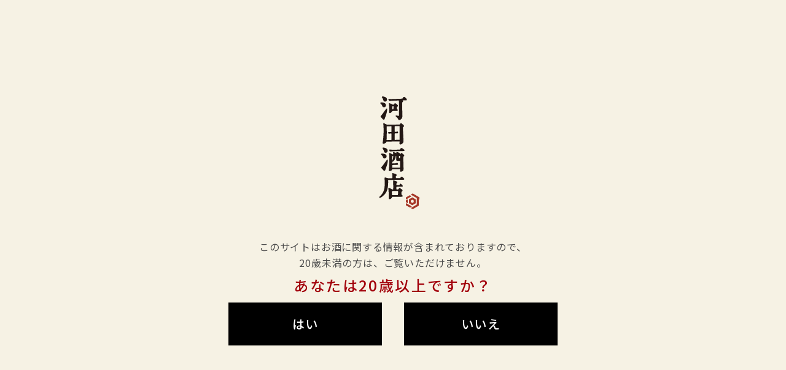

--- FILE ---
content_type: text/html; charset=UTF-8
request_url: https://kawata-saketen.com/2024/03/15/daniele-piccinin-%EF%BE%80%EF%BE%9E%EF%BE%86%EF%BD%B4%EF%BD%B0%EF%BE%9A-%EF%BE%8B%EF%BE%9F%EF%BD%AF%EF%BE%81%EF%BE%86%EF%BE%9D%E3%80%80epoche-%EF%BD%B4%EF%BE%8E%EF%BE%9F%EF%BD%B9%EF%BD%B0%E3%80%802019/
body_size: 16474
content:
<!DOCTYPE html>
<html lang="ja" class="no-js">
<head>
  <meta charset="UTF-8">
  <base href="https://kawata-saketen.com/wp-content/themes/kawata-theme/">

  <meta http-equiv="x-ua-compatible" content="ie=edge">
  <meta name="viewport" content="width=device-width, initial-scale=1">
  <meta name="format-detection" content="telephone=no">
  

<link rel="apple-touch-icon" sizes="180x180" href="!cache/favicon/apple-touch-icon.png">
<link rel="icon" type="image/png" sizes="32x32" href="!cache/favicon/favicon-32x32.png">
<link rel="icon" type="image/png" sizes="16x16" href="!cache/favicon/favicon-16x16.png">
<link rel="manifest" href="!cache/favicon/site.webmanifest">
<link rel="mask-icon" href="!cache/favicon/safari-pinned-tab.svg" color="#5bbad5">
<link rel="shortcut icon" href="!cache/favicon/favicon.ico">
<meta name="msapplication-TileColor" content="#00aba9">
<meta name="msapplication-config" content="!cache/favicon/browserconfig.xml">
<meta name="theme-color" content="#ffffff">
  
  <link rel="stylesheet" href="https://cdnjs.cloudflare.com/ajax/libs/bxslider/4.2.15/jquery.bxslider.min.css" integrity="sha512-UBY4KATrDAEKgEEU+RAfY4yWrK0ah43NGwNr5o/xmncxsT+rv8jp7MI3a00I0Ep3NbAx05U5kw3DvyNCoz+Wcw==" crossorigin="anonymous" />
    <link href="https://fonts.googleapis.com/css?family=Noto+Sans+JP:400,500&display=swap" rel="stylesheet">
  
<link rel="stylesheet" href="https://kawata-saketen.com/wp-content/themes/kawata-theme/css/style.css?1710146028">
<link rel="stylesheet" href="https://kawata-saketen.com/wp-content/themes/kawata-theme/css/welcart.css?1618298600">


  <!--[if lt IE 9]>
  <script src="//cdnjs.cloudflare.com/ajax/libs/html5shiv/3.7.2/html5shiv.min.js"></script>
  <script src="//cdnjs.cloudflare.com/ajax/libs/respond.js/1.4.2/respond.min.js"></script>
  <![endif]-->

<!-- auto -->
<title>Daniele Piccinin ﾀﾞﾆｴｰﾚ ﾋﾟｯﾁﾆﾝ Epoche ｴﾎﾟｹｰ 2020 - 河田酒店｜鳥取･島根の日本酒のオンラインストア</title>

		<!-- All in One SEO 4.9.3 - aioseo.com -->
	<meta name="description" content="鋭い酸が特徴のドゥレッラで造るスプマンテ。 標高の低い、収穫時期が若干早い区画の中で、熟度的に最も手前のブドウ" />
	<meta name="robots" content="max-image-preview:large" />
	<meta name="author" content="mikako"/>
	<link rel="canonical" href="https://kawata-saketen.com/2024/03/15/daniele-piccinin-%ef%be%80%ef%be%9e%ef%be%86%ef%bd%b4%ef%bd%b0%ef%be%9a-%ef%be%8b%ef%be%9f%ef%bd%af%ef%be%81%ef%be%86%ef%be%9d%e3%80%80epoche-%ef%bd%b4%ef%be%8e%ef%be%9f%ef%bd%b9%ef%bd%b0%e3%80%802019/" />
	<meta name="generator" content="All in One SEO (AIOSEO) 4.9.3" />
		<meta property="og:locale" content="ja_JP" />
		<meta property="og:site_name" content="河田酒店｜鳥取･島根の日本酒のオンラインストア - 店主が選んだ鳥取･島根の日本酒やワインを購入できるオンラインストアです。" />
		<meta property="og:type" content="article" />
		<meta property="og:title" content="Daniele Piccinin ﾀﾞﾆｴｰﾚ ﾋﾟｯﾁﾆﾝ Epoche ｴﾎﾟｹｰ 2020 - 河田酒店｜鳥取･島根の日本酒のオンラインストア" />
		<meta property="og:description" content="鋭い酸が特徴のドゥレッラで造るスプマンテ。 標高の低い、収穫時期が若干早い区画の中で、熟度的に最も手前のブドウ" />
		<meta property="og:url" content="https://kawata-saketen.com/2024/03/15/daniele-piccinin-%ef%be%80%ef%be%9e%ef%be%86%ef%bd%b4%ef%bd%b0%ef%be%9a-%ef%be%8b%ef%be%9f%ef%bd%af%ef%be%81%ef%be%86%ef%be%9d%e3%80%80epoche-%ef%bd%b4%ef%be%8e%ef%be%9f%ef%bd%b9%ef%bd%b0%e3%80%802019/" />
		<meta property="og:image" content="https://kawata-saketen.com/wp-content/uploads/2023/01/IMG_1411-scaled.jpg" />
		<meta property="og:image:secure_url" content="https://kawata-saketen.com/wp-content/uploads/2023/01/IMG_1411-scaled.jpg" />
		<meta property="og:image:width" content="2560" />
		<meta property="og:image:height" content="1920" />
		<meta property="article:published_time" content="2024-03-15T05:30:07+00:00" />
		<meta property="article:modified_time" content="2025-11-14T10:56:10+00:00" />
		<meta name="twitter:card" content="summary" />
		<meta name="twitter:title" content="Daniele Piccinin ﾀﾞﾆｴｰﾚ ﾋﾟｯﾁﾆﾝ Epoche ｴﾎﾟｹｰ 2020 - 河田酒店｜鳥取･島根の日本酒のオンラインストア" />
		<meta name="twitter:description" content="鋭い酸が特徴のドゥレッラで造るスプマンテ。 標高の低い、収穫時期が若干早い区画の中で、熟度的に最も手前のブドウ" />
		<meta name="twitter:image" content="https://kawata-saketen.com/wp-content/uploads/2023/01/IMG_1411-scaled.jpg" />
		<script type="application/ld+json" class="aioseo-schema">
			{"@context":"https:\/\/schema.org","@graph":[{"@type":"BlogPosting","@id":"https:\/\/kawata-saketen.com\/2024\/03\/15\/daniele-piccinin-%ef%be%80%ef%be%9e%ef%be%86%ef%bd%b4%ef%bd%b0%ef%be%9a-%ef%be%8b%ef%be%9f%ef%bd%af%ef%be%81%ef%be%86%ef%be%9d%e3%80%80epoche-%ef%bd%b4%ef%be%8e%ef%be%9f%ef%bd%b9%ef%bd%b0%e3%80%802019\/#blogposting","name":"Daniele Piccinin \uff80\uff9e\uff86\uff74\uff70\uff9a \uff8b\uff9f\uff6f\uff81\uff86\uff9d Epoche \uff74\uff8e\uff9f\uff79\uff70 2020 - \u6cb3\u7530\u9152\u5e97\uff5c\u9ce5\u53d6\uff65\u5cf6\u6839\u306e\u65e5\u672c\u9152\u306e\u30aa\u30f3\u30e9\u30a4\u30f3\u30b9\u30c8\u30a2","headline":"Daniele Piccinin \uff80\uff9e\uff86\uff74\uff70\uff9a \uff8b\uff9f\uff6f\uff81\uff86\uff9d\u3000Epoche \uff74\uff8e\uff9f\uff79\uff70\u30002020","author":{"@id":"https:\/\/kawata-saketen.com\/author\/mikako\/#author"},"publisher":{"@id":"https:\/\/kawata-saketen.com\/#organization"},"image":{"@type":"ImageObject","url":"https:\/\/kawata-saketen.com\/wp-content\/uploads\/2023\/01\/IMG_1411-scaled.jpg","width":2560,"height":1920},"datePublished":"2024-03-15T14:30:07+09:00","dateModified":"2025-11-14T19:56:10+09:00","inLanguage":"ja","mainEntityOfPage":{"@id":"https:\/\/kawata-saketen.com\/2024\/03\/15\/daniele-piccinin-%ef%be%80%ef%be%9e%ef%be%86%ef%bd%b4%ef%bd%b0%ef%be%9a-%ef%be%8b%ef%be%9f%ef%bd%af%ef%be%81%ef%be%86%ef%be%9d%e3%80%80epoche-%ef%bd%b4%ef%be%8e%ef%be%9f%ef%bd%b9%ef%bd%b0%e3%80%802019\/#webpage"},"isPartOf":{"@id":"https:\/\/kawata-saketen.com\/2024\/03\/15\/daniele-piccinin-%ef%be%80%ef%be%9e%ef%be%86%ef%bd%b4%ef%bd%b0%ef%be%9a-%ef%be%8b%ef%be%9f%ef%bd%af%ef%be%81%ef%be%86%ef%be%9d%e3%80%80epoche-%ef%bd%b4%ef%be%8e%ef%be%9f%ef%bd%b9%ef%bd%b0%e3%80%802019\/#webpage"},"articleSection":"\u5546\u54c1, \u30ef\u30a4\u30f3, Daniele Piccinin \uff80\uff9e\uff86\uff74\uff70\uff9a \uff8b\uff9f\uff6f\uff81\uff86\uff9d, \u30a4\u30bf\u30ea\u30a2\u3000\u30f4\u30a7\u30cd\u30c8"},{"@type":"BreadcrumbList","@id":"https:\/\/kawata-saketen.com\/2024\/03\/15\/daniele-piccinin-%ef%be%80%ef%be%9e%ef%be%86%ef%bd%b4%ef%bd%b0%ef%be%9a-%ef%be%8b%ef%be%9f%ef%bd%af%ef%be%81%ef%be%86%ef%be%9d%e3%80%80epoche-%ef%bd%b4%ef%be%8e%ef%be%9f%ef%bd%b9%ef%bd%b0%e3%80%802019\/#breadcrumblist","itemListElement":[{"@type":"ListItem","@id":"https:\/\/kawata-saketen.com#listItem","position":1,"name":"\u30db\u30fc\u30e0","item":"https:\/\/kawata-saketen.com","nextItem":{"@type":"ListItem","@id":"https:\/\/kawata-saketen.com\/item\/#listItem","name":"\u5546\u54c1"}},{"@type":"ListItem","@id":"https:\/\/kawata-saketen.com\/item\/#listItem","position":2,"name":"\u5546\u54c1","item":"https:\/\/kawata-saketen.com\/item\/","nextItem":{"@type":"ListItem","@id":"https:\/\/kawata-saketen.com\/category\/line-up\/natural-wine\/#listItem","name":"\u30ef\u30a4\u30f3"},"previousItem":{"@type":"ListItem","@id":"https:\/\/kawata-saketen.com#listItem","name":"\u30db\u30fc\u30e0"}},{"@type":"ListItem","@id":"https:\/\/kawata-saketen.com\/category\/line-up\/natural-wine\/#listItem","position":3,"name":"\u30ef\u30a4\u30f3","item":"https:\/\/kawata-saketen.com\/category\/line-up\/natural-wine\/","nextItem":{"@type":"ListItem","@id":"https:\/\/kawata-saketen.com\/2024\/03\/15\/daniele-piccinin-%ef%be%80%ef%be%9e%ef%be%86%ef%bd%b4%ef%bd%b0%ef%be%9a-%ef%be%8b%ef%be%9f%ef%bd%af%ef%be%81%ef%be%86%ef%be%9d%e3%80%80epoche-%ef%bd%b4%ef%be%8e%ef%be%9f%ef%bd%b9%ef%bd%b0%e3%80%802019\/#listItem","name":"Daniele Piccinin \uff80\uff9e\uff86\uff74\uff70\uff9a \uff8b\uff9f\uff6f\uff81\uff86\uff9d\u3000Epoche \uff74\uff8e\uff9f\uff79\uff70\u30002020"},"previousItem":{"@type":"ListItem","@id":"https:\/\/kawata-saketen.com\/item\/#listItem","name":"\u5546\u54c1"}},{"@type":"ListItem","@id":"https:\/\/kawata-saketen.com\/2024\/03\/15\/daniele-piccinin-%ef%be%80%ef%be%9e%ef%be%86%ef%bd%b4%ef%bd%b0%ef%be%9a-%ef%be%8b%ef%be%9f%ef%bd%af%ef%be%81%ef%be%86%ef%be%9d%e3%80%80epoche-%ef%bd%b4%ef%be%8e%ef%be%9f%ef%bd%b9%ef%bd%b0%e3%80%802019\/#listItem","position":4,"name":"Daniele Piccinin \uff80\uff9e\uff86\uff74\uff70\uff9a \uff8b\uff9f\uff6f\uff81\uff86\uff9d\u3000Epoche \uff74\uff8e\uff9f\uff79\uff70\u30002020","previousItem":{"@type":"ListItem","@id":"https:\/\/kawata-saketen.com\/category\/line-up\/natural-wine\/#listItem","name":"\u30ef\u30a4\u30f3"}}]},{"@type":"Organization","@id":"https:\/\/kawata-saketen.com\/#organization","name":"\u6cb3\u7530\u9152\u5e97\uff5c\u9ce5\u53d6\uff65\u5cf6\u6839\u306e\u65e5\u672c\u9152\u306e\u30aa\u30f3\u30e9\u30a4\u30f3\u30b9\u30c8\u30a2","description":"\u5e97\u4e3b\u304c\u9078\u3093\u3060\u9ce5\u53d6\uff65\u5cf6\u6839\u306e\u65e5\u672c\u9152\u3084\u30ef\u30a4\u30f3\u3092\u8cfc\u5165\u3067\u304d\u308b\u30aa\u30f3\u30e9\u30a4\u30f3\u30b9\u30c8\u30a2\u3067\u3059\u3002","url":"https:\/\/kawata-saketen.com\/"},{"@type":"Person","@id":"https:\/\/kawata-saketen.com\/author\/mikako\/#author","url":"https:\/\/kawata-saketen.com\/author\/mikako\/","name":"mikako","image":{"@type":"ImageObject","@id":"https:\/\/kawata-saketen.com\/2024\/03\/15\/daniele-piccinin-%ef%be%80%ef%be%9e%ef%be%86%ef%bd%b4%ef%bd%b0%ef%be%9a-%ef%be%8b%ef%be%9f%ef%bd%af%ef%be%81%ef%be%86%ef%be%9d%e3%80%80epoche-%ef%bd%b4%ef%be%8e%ef%be%9f%ef%bd%b9%ef%bd%b0%e3%80%802019\/#authorImage","url":"https:\/\/secure.gravatar.com\/avatar\/fff48505632e99cd249bf3d8c5b040ddb3606fdef9e71b18573ccef27e6aa9d9?s=96&d=mm&r=g","width":96,"height":96,"caption":"mikako"}},{"@type":"WebPage","@id":"https:\/\/kawata-saketen.com\/2024\/03\/15\/daniele-piccinin-%ef%be%80%ef%be%9e%ef%be%86%ef%bd%b4%ef%bd%b0%ef%be%9a-%ef%be%8b%ef%be%9f%ef%bd%af%ef%be%81%ef%be%86%ef%be%9d%e3%80%80epoche-%ef%bd%b4%ef%be%8e%ef%be%9f%ef%bd%b9%ef%bd%b0%e3%80%802019\/#webpage","url":"https:\/\/kawata-saketen.com\/2024\/03\/15\/daniele-piccinin-%ef%be%80%ef%be%9e%ef%be%86%ef%bd%b4%ef%bd%b0%ef%be%9a-%ef%be%8b%ef%be%9f%ef%bd%af%ef%be%81%ef%be%86%ef%be%9d%e3%80%80epoche-%ef%bd%b4%ef%be%8e%ef%be%9f%ef%bd%b9%ef%bd%b0%e3%80%802019\/","name":"Daniele Piccinin \uff80\uff9e\uff86\uff74\uff70\uff9a \uff8b\uff9f\uff6f\uff81\uff86\uff9d Epoche \uff74\uff8e\uff9f\uff79\uff70 2020 - \u6cb3\u7530\u9152\u5e97\uff5c\u9ce5\u53d6\uff65\u5cf6\u6839\u306e\u65e5\u672c\u9152\u306e\u30aa\u30f3\u30e9\u30a4\u30f3\u30b9\u30c8\u30a2","description":"\u92ed\u3044\u9178\u304c\u7279\u5fb4\u306e\u30c9\u30a5\u30ec\u30c3\u30e9\u3067\u9020\u308b\u30b9\u30d7\u30de\u30f3\u30c6\u3002 \u6a19\u9ad8\u306e\u4f4e\u3044\u3001\u53ce\u7a6b\u6642\u671f\u304c\u82e5\u5e72\u65e9\u3044\u533a\u753b\u306e\u4e2d\u3067\u3001\u719f\u5ea6\u7684\u306b\u6700\u3082\u624b\u524d\u306e\u30d6\u30c9\u30a6","inLanguage":"ja","isPartOf":{"@id":"https:\/\/kawata-saketen.com\/#website"},"breadcrumb":{"@id":"https:\/\/kawata-saketen.com\/2024\/03\/15\/daniele-piccinin-%ef%be%80%ef%be%9e%ef%be%86%ef%bd%b4%ef%bd%b0%ef%be%9a-%ef%be%8b%ef%be%9f%ef%bd%af%ef%be%81%ef%be%86%ef%be%9d%e3%80%80epoche-%ef%bd%b4%ef%be%8e%ef%be%9f%ef%bd%b9%ef%bd%b0%e3%80%802019\/#breadcrumblist"},"author":{"@id":"https:\/\/kawata-saketen.com\/author\/mikako\/#author"},"creator":{"@id":"https:\/\/kawata-saketen.com\/author\/mikako\/#author"},"image":{"@type":"ImageObject","url":"https:\/\/kawata-saketen.com\/wp-content\/uploads\/2023\/01\/IMG_1411-scaled.jpg","@id":"https:\/\/kawata-saketen.com\/2024\/03\/15\/daniele-piccinin-%ef%be%80%ef%be%9e%ef%be%86%ef%bd%b4%ef%bd%b0%ef%be%9a-%ef%be%8b%ef%be%9f%ef%bd%af%ef%be%81%ef%be%86%ef%be%9d%e3%80%80epoche-%ef%bd%b4%ef%be%8e%ef%be%9f%ef%bd%b9%ef%bd%b0%e3%80%802019\/#mainImage","width":2560,"height":1920},"primaryImageOfPage":{"@id":"https:\/\/kawata-saketen.com\/2024\/03\/15\/daniele-piccinin-%ef%be%80%ef%be%9e%ef%be%86%ef%bd%b4%ef%bd%b0%ef%be%9a-%ef%be%8b%ef%be%9f%ef%bd%af%ef%be%81%ef%be%86%ef%be%9d%e3%80%80epoche-%ef%bd%b4%ef%be%8e%ef%be%9f%ef%bd%b9%ef%bd%b0%e3%80%802019\/#mainImage"},"datePublished":"2024-03-15T14:30:07+09:00","dateModified":"2025-11-14T19:56:10+09:00"},{"@type":"WebSite","@id":"https:\/\/kawata-saketen.com\/#website","url":"https:\/\/kawata-saketen.com\/","name":"\u6cb3\u7530\u9152\u5e97\uff5c\u9ce5\u53d6\uff65\u5cf6\u6839\u306e\u65e5\u672c\u9152\u306e\u30aa\u30f3\u30e9\u30a4\u30f3\u30b9\u30c8\u30a2","description":"\u5e97\u4e3b\u304c\u9078\u3093\u3060\u9ce5\u53d6\uff65\u5cf6\u6839\u306e\u65e5\u672c\u9152\u3084\u30ef\u30a4\u30f3\u3092\u8cfc\u5165\u3067\u304d\u308b\u30aa\u30f3\u30e9\u30a4\u30f3\u30b9\u30c8\u30a2\u3067\u3059\u3002","inLanguage":"ja","publisher":{"@id":"https:\/\/kawata-saketen.com\/#organization"}}]}
		</script>
		<!-- All in One SEO -->

<link rel='dns-prefetch' href='//ajax.googleapis.com' />
<link rel="alternate" title="oEmbed (JSON)" type="application/json+oembed" href="https://kawata-saketen.com/wp-json/oembed/1.0/embed?url=https%3A%2F%2Fkawata-saketen.com%2F2024%2F03%2F15%2Fdaniele-piccinin-%25ef%25be%2580%25ef%25be%259e%25ef%25be%2586%25ef%25bd%25b4%25ef%25bd%25b0%25ef%25be%259a-%25ef%25be%258b%25ef%25be%259f%25ef%25bd%25af%25ef%25be%2581%25ef%25be%2586%25ef%25be%259d%25e3%2580%2580epoche-%25ef%25bd%25b4%25ef%25be%258e%25ef%25be%259f%25ef%25bd%25b9%25ef%25bd%25b0%25e3%2580%25802019%2F" />
<link rel="alternate" title="oEmbed (XML)" type="text/xml+oembed" href="https://kawata-saketen.com/wp-json/oembed/1.0/embed?url=https%3A%2F%2Fkawata-saketen.com%2F2024%2F03%2F15%2Fdaniele-piccinin-%25ef%25be%2580%25ef%25be%259e%25ef%25be%2586%25ef%25bd%25b4%25ef%25bd%25b0%25ef%25be%259a-%25ef%25be%258b%25ef%25be%259f%25ef%25bd%25af%25ef%25be%2581%25ef%25be%2586%25ef%25be%259d%25e3%2580%2580epoche-%25ef%25bd%25b4%25ef%25be%258e%25ef%25be%259f%25ef%25bd%25b9%25ef%25bd%25b0%25e3%2580%25802019%2F&#038;format=xml" />
<style id='wp-img-auto-sizes-contain-inline-css' type='text/css'>
img:is([sizes=auto i],[sizes^="auto," i]){contain-intrinsic-size:3000px 1500px}
/*# sourceURL=wp-img-auto-sizes-contain-inline-css */
</style>
<style id='wp-block-library-inline-css' type='text/css'>
:root{--wp-block-synced-color:#7a00df;--wp-block-synced-color--rgb:122,0,223;--wp-bound-block-color:var(--wp-block-synced-color);--wp-editor-canvas-background:#ddd;--wp-admin-theme-color:#007cba;--wp-admin-theme-color--rgb:0,124,186;--wp-admin-theme-color-darker-10:#006ba1;--wp-admin-theme-color-darker-10--rgb:0,107,160.5;--wp-admin-theme-color-darker-20:#005a87;--wp-admin-theme-color-darker-20--rgb:0,90,135;--wp-admin-border-width-focus:2px}@media (min-resolution:192dpi){:root{--wp-admin-border-width-focus:1.5px}}.wp-element-button{cursor:pointer}:root .has-very-light-gray-background-color{background-color:#eee}:root .has-very-dark-gray-background-color{background-color:#313131}:root .has-very-light-gray-color{color:#eee}:root .has-very-dark-gray-color{color:#313131}:root .has-vivid-green-cyan-to-vivid-cyan-blue-gradient-background{background:linear-gradient(135deg,#00d084,#0693e3)}:root .has-purple-crush-gradient-background{background:linear-gradient(135deg,#34e2e4,#4721fb 50%,#ab1dfe)}:root .has-hazy-dawn-gradient-background{background:linear-gradient(135deg,#faaca8,#dad0ec)}:root .has-subdued-olive-gradient-background{background:linear-gradient(135deg,#fafae1,#67a671)}:root .has-atomic-cream-gradient-background{background:linear-gradient(135deg,#fdd79a,#004a59)}:root .has-nightshade-gradient-background{background:linear-gradient(135deg,#330968,#31cdcf)}:root .has-midnight-gradient-background{background:linear-gradient(135deg,#020381,#2874fc)}:root{--wp--preset--font-size--normal:16px;--wp--preset--font-size--huge:42px}.has-regular-font-size{font-size:1em}.has-larger-font-size{font-size:2.625em}.has-normal-font-size{font-size:var(--wp--preset--font-size--normal)}.has-huge-font-size{font-size:var(--wp--preset--font-size--huge)}.has-text-align-center{text-align:center}.has-text-align-left{text-align:left}.has-text-align-right{text-align:right}.has-fit-text{white-space:nowrap!important}#end-resizable-editor-section{display:none}.aligncenter{clear:both}.items-justified-left{justify-content:flex-start}.items-justified-center{justify-content:center}.items-justified-right{justify-content:flex-end}.items-justified-space-between{justify-content:space-between}.screen-reader-text{border:0;clip-path:inset(50%);height:1px;margin:-1px;overflow:hidden;padding:0;position:absolute;width:1px;word-wrap:normal!important}.screen-reader-text:focus{background-color:#ddd;clip-path:none;color:#444;display:block;font-size:1em;height:auto;left:5px;line-height:normal;padding:15px 23px 14px;text-decoration:none;top:5px;width:auto;z-index:100000}html :where(.has-border-color){border-style:solid}html :where([style*=border-top-color]){border-top-style:solid}html :where([style*=border-right-color]){border-right-style:solid}html :where([style*=border-bottom-color]){border-bottom-style:solid}html :where([style*=border-left-color]){border-left-style:solid}html :where([style*=border-width]){border-style:solid}html :where([style*=border-top-width]){border-top-style:solid}html :where([style*=border-right-width]){border-right-style:solid}html :where([style*=border-bottom-width]){border-bottom-style:solid}html :where([style*=border-left-width]){border-left-style:solid}html :where(img[class*=wp-image-]){height:auto;max-width:100%}:where(figure){margin:0 0 1em}html :where(.is-position-sticky){--wp-admin--admin-bar--position-offset:var(--wp-admin--admin-bar--height,0px)}@media screen and (max-width:600px){html :where(.is-position-sticky){--wp-admin--admin-bar--position-offset:0px}}
/*# sourceURL=/wp-includes/css/dist/block-library/common.min.css */
</style>
<style id='classic-theme-styles-inline-css' type='text/css'>
/*! This file is auto-generated */
.wp-block-button__link{color:#fff;background-color:#32373c;border-radius:9999px;box-shadow:none;text-decoration:none;padding:calc(.667em + 2px) calc(1.333em + 2px);font-size:1.125em}.wp-block-file__button{background:#32373c;color:#fff;text-decoration:none}
/*# sourceURL=/wp-includes/css/classic-themes.min.css */
</style>
<link rel='stylesheet' id='contact-form-7-css' href='https://kawata-saketen.com/wp-content/plugins/contact-form-7/includes/css/styles.css?ver=6.1.4' type='text/css' media='all' />
<link rel='stylesheet' id='usces_default_css-css' href='https://kawata-saketen.com/wp-content/plugins/usc-e-shop/css/usces_default.css?ver=2.11.26.2512161' type='text/css' media='all' />
<link rel='stylesheet' id='dashicons-css' href='https://kawata-saketen.com/wp-includes/css/dashicons.min.css?ver=6.9' type='text/css' media='all' />
<link rel='stylesheet' id='usces_cart_css-css' href='https://kawata-saketen.com/wp-content/plugins/usc-e-shop/css/usces_cart.css?ver=2.11.26.2512161' type='text/css' media='all' />
<script type="text/javascript" src="https://ajax.googleapis.com/ajax/libs/jquery/2.2.4/jquery.min.js" id="jquery-js"></script>
<link rel="https://api.w.org/" href="https://kawata-saketen.com/wp-json/" /><link rel="alternate" title="JSON" type="application/json" href="https://kawata-saketen.com/wp-json/wp/v2/posts/14728" /><link rel='shortlink' href='https://kawata-saketen.com/?p=14728' />

<meta property="og:title" content="Daniele Piccinin ﾀﾞﾆｴｰﾚ ﾋﾟｯﾁﾆﾝ　Epoche ｴﾎﾟｹｰ　2020">
<meta property="og:type" content="product">
<meta property="og:description" content="Daniele Piccinin ﾀﾞﾆｴｰﾚ ﾋﾟｯﾁﾆﾝ　Epoche ｴﾎﾟｹｰ　2020">
<meta property="og:url" content="https://kawata-saketen.com/2024/03/15/daniele-piccinin-%ef%be%80%ef%be%9e%ef%be%86%ef%bd%b4%ef%bd%b0%ef%be%9a-%ef%be%8b%ef%be%9f%ef%bd%af%ef%be%81%ef%be%86%ef%be%9d%e3%80%80epoche-%ef%bd%b4%ef%be%8e%ef%be%9f%ef%bd%b9%ef%bd%b0%e3%80%802019/">
<meta property="og:image" content="https://kawata-saketen.com/wp-content/uploads/2024/03/IMG_9291-150x150.jpg">
<meta property="og:site_name" content="河田酒店｜鳥取･島根の日本酒のオンラインストア">			<!-- WCEX_Google_Analytics_4 plugins -->
			<!-- Global site tag (gtag.js) - Google Analytics -->
			<script async src="https://www.googletagmanager.com/gtag/js?id=G-HW494HP7XX"></script>
			<script>
				window.dataLayer = window.dataLayer || [];
				function gtag(){dataLayer.push(arguments);}
				gtag('js', new Date());

				gtag('config', 'G-HW494HP7XX');
			</script>
						<!-- WCEX_Google_Analytics_4 plugins -->
			<script>
				gtag('event', 'view_item', {"currency":"JPY","items":[{"item_id":"5687","item_name":"Daniele Piccinin \uff80\uff9e\uff86\uff74\uff70\uff9a \uff8b\uff9f\uff6f\uff81\uff86\uff9d\u3000Epoche \uff74\uff8e\uff9f\uff79\uff70\u30002020","currency":"JPY","discount":0,"item_category":"\u5546\u54c1","item_variant":"5687","price":5390}],"value":5390});
			</script>
		<meta http-equiv="content-language" content="ja">
<meta name="Date" content="2025-11-14T19:56:10+0900">
<meta name="rating" content="general">
<script>!function(){var e,t,n,o,s,i,a,r="iQ5Pn",c="scroll-",d=c+"top",f=c+"bottom",p="down",l="load",u="first-",g="tablet",m="DOMContentLoaded",v="edge",L="crios",w="safari",b="apple",E="object-fit",O="undefined",h="support-",I=window,y=document,j=y.createElement("p"),C=(I.addEventListener,y.getElementsByTagName("html")[0]),S=navigator.userAgent.toLowerCase(),D=0;function M(){e=I.pageYOffset,T()}function P(){typeof e==O?M():((t=I.pageYOffset)<e?(B(c+"up"),F(c+p)):e<t&&(B(c+p),F(c+"up")),e=t)}function T(){0==I.pageYOffset?B(d):F(d),typeof n!==O&&(I.pageYOffset+I.innerHeight>=n.height()?B(f):F(f))}function Y(e){return-1<S.indexOf(e.toLowerCase())}I.addEventListener("scroll",(s=P,i=100,a=Date.now(),function(){a+i-Date.now()<0&&(s(),a=Date.now())})),I.addEventListener("resize",M),y.addEventListener(m,P),setInterval(T,500),F("no-js"),B("js"),B("enable-javascript"),I.addEventListener(l,function(){B("window-"+l)}),y.addEventListener(m,function(){B("document-ready"),n=$(y)}),-1<location.host.indexOf("test.magicword.jp")&&B("test-server"),I.HTMLPictureElement&&B(h+"picture"),j.style.cssText=E+":cover",j.style.length&&B("support-css-"+E),Y(o="Googlebot")&&(N("bot"),N(o)),Y(o="bingbot")&&(N("bot"),N(o)),Y("Mac OS X")&&(N("mac"),N(b),Y(w)&&(Y("Chrome")||Y("Gecko")||N(w))),Y(v)&&N(v),(Y("MSIE")||Y("Trident"))&&N("ie"),Y(o="iPhone")&&(N(o),N("ios"),N(b),Y(L)||N(w),D=1),Y(o="iPad")&&(N(o),N("ios"),N(g),N(b),Y(L)||N(w),D=1),Y(o="Android")&&(N(o),D=1,Y("mobile")||N(g)),N(D?"sp":"pc"),(Y("FBAN")||Y("FBIOS"))&&N("app-fb"),Y(o="LINE")&&N("app-"+o);var x=localStorage,A=sessionStorage;function B(e){C.classList.add(e)}function N(e){B("ua-"+e.toLowerCase())}function F(e){C.classList.remove(e)}x.getItem(r)||(B(u+"visit"),x.setItem(r,1)),A.getItem(r)||(B(u+"session"),A.setItem(r,1))}();</script>
<style>/*ATF*/@font-face{font-family:"Yu Gothic";src:local("Yu Gothic Medium");font-weight:100}@font-face{font-family:"Yu Gothic";src:local("Yu Gothic Medium");font-weight:200}@font-face{font-family:"Yu Gothic";src:local("Yu Gothic Medium");font-weight:300}@font-face{font-family:"Yu Gothic";src:local("Yu Gothic Medium");font-weight:400}@font-face{font-family:"Yu Gothic";src:local("Yu Gothic Bold");font-weight:bold}@font-face{font-family:"Noto Sans JP";src:local("Noto Sans CJK JP"),local("源ノ角ゴシック JP");font-display:swap}html,body{font-family:"Noto Sans JP","Yu Gothic","ヒラギノ角ゴ Pro W3", "Hiragino Kaku Gothic Pro", "メイリオ", Meiryo, Osaka, "小塚ゴシック Pro", "MS Pゴシック", "MS PGothic","Droid Sans Mono",sans-serif}@media all and (-ms-high-contrast: none){html{font-family:Verdana, Meiryo, sans-serif}}@media all and (-ms-high-contrast: active){html{font-family:Verdana, Meiryo, sans-serif}}i,.i{font-style:normal;font-family:"Hiragino Mincho ProN", "HG明朝E", "ＭＳ Ｐ明朝", "MS PMincho", serif}main,article,aside,details,figcaption,figure,footer,header,hgroup,hr,menu,nav,section{display:block}a,hr{padding:0}abbr,address,article,aside,audio,b,blockquote,body,canvas,caption,cite,code,dd,del,details,dfn,div,dl,dt,em,fieldset,figcaption,figure,footer,form,h1,h2,h3,h4,h5,h6,header,hgroup,html,i,iframe,img,ins,kbd,label,legend,li,mark,menu,nav,object,ol,p,pre,q,samp,section,small,span,strong,sub,summary,sup,table,tbody,td,tfoot,th,thead,time,tr,ul,var,video{margin:0;padding:0;border:0;outline:0;font-size:100%;vertical-align:baseline;background:0 0}ins,mark{background-color:#ff9;color:#000}body{line-height:1}nav ul{list-style:none}blockquote,q{quotes:none}blockquote:after,blockquote:before,q:after,q:before{content:'';content:none}a{margin:0;font-size:100%;vertical-align:baseline;background:0 0}ins{text-decoration:none}mark{font-style:italic;font-weight:700}del{text-decoration:line-through}abbr[title],dfn[title]{border-bottom:1px dotted;cursor:help}table{border-collapse:collapse;border-spacing:0}hr{height:1px;border:0;border-top:1px solid #ccc;margin:1em 0}input,select{vertical-align:middle}a,a:link,a:visited,a:hover,a:active{color:inherit;text-decoration:none}ul,ol{list-style-type:none;display:block}address,caption,cite,code,dfn,em,strong,th,var{font-style:normal;font-weight:normal}*,*:before,*:after{-webkit-box-sizing:border-box;box-sizing:border-box}p{word-break:normal}u{display:inline-block;white-space:nowrap;text-decoration:none}img{height:auto}p,a,li,dt,dd,h1,h2,h3,h4,h5,h6{-webkit-font-smoothing:antialiased}html{-webkit-text-size-adjust:100%}html.ua-sp input[type="text"],html.ua-sp input[type="email"],html.ua-sp input[type="tel"],html.ua-sp textarea,html.ua-sp select,html.ua-sp button{-webkit-appearance:none;border-radius:0}a{-webkit-tap-highlight-color:rgba(182,146,30,0.3)}:root{font-size:16px}html,body{width:100%;-webkit-overflow-scrolling:touch}</style>
<!-- /auto -->
</head>
  <style>
  html.js img, html.js .img{
    opacity: 1;
  }
</style>
<body class="wp-singular post-template-default single single-post postid-14728 single-format-standard wp-theme-kawata-theme body post-daniele-piccinin-%ef%be%80%ef%be%9e%ef%be%86%ef%bd%b4%ef%bd%b0%ef%be%9a-%ef%be%8b%ef%be%9f%ef%bd%af%ef%be%81%ef%be%86%ef%be%9d%e3%80%80epoche-%ef%bd%b4%ef%be%8e%ef%be%9f%ef%bd%b9%ef%bd%b0%e3%80%802019 posttype-post wc_item_single" itemscope itemtype="http://schema.org/WebPage">
<div class="check-age-area">
  <p class="logo">
    <picture>
      <source media="(min-width: 769px)" srcset="image/common/age-logo.png 1x,image/common/age-logo@2x.png 2x">
      <source media="(min-width: 769px)" srcset="image/common/age-logo.png 1x,image/common/age-logo_sp@2x.png 2x">
      <img src="image/common/age-logo.png" alt="河田酒店">
    </picture>
  </p>
  <p class="text">このサイトはお酒に関する情報が<br class="pc-none">含まれておりますので、<br>
20歳未満の方は、ご覧いただけません。</p>
  <p class="catch">あなたは20歳以上ですか？</p>
  <div class="button-box">
    <form name="age-form" action="/2024/03/15/daniele-piccinin-%EF%BE%80%EF%BE%9E%EF%BE%86%EF%BD%B4%EF%BD%B0%EF%BE%9A-%EF%BE%8B%EF%BE%9F%EF%BD%AF%EF%BE%81%EF%BE%86%EF%BE%9D%E3%80%80epoche-%EF%BD%B4%EF%BE%8E%EF%BE%9F%EF%BD%B9%EF%BD%B0%E3%80%802019/" method="post">
      <input name="age" type="hidden" value="1">
      <label class="button button-yes">
        はい
        <input type="submit" value="はい">
      </label>
    </form>

    <a href="https://www.google.com/?hl=ja" class="button button-yes">いいえ</a>
  </div>
</div>
  <header role="banner" class="main-header" itemscope itemtype="http://schema.org/WPHeader">
    <div class="main-menu-button">
      <p class="line"></p>
      <p class="line"></p>
      <p class="line"></p>
    </div>
    <h1 itemscope itemtype="http://schema.org/Organization">
      <a href="/">
        <picture>
          <source media="(min-width: 769px)" srcset="image/common/logo.png 1x,image/common/logo@2x.png 2x">
          <source srcset="image/common/logo_sp.png 1x,image/common/logo_sp@2x.png 2x">
          <img src="image/common/logo.png" alt="河田酒店">
        </picture>
      </a>
    </h1>
    <div class="hidden-nav">
      <nav class="main-nav pc-nav sp-none" role="navigation" itemscope itemtype="http://schema.org/SiteNavigationElement">
        <p class="nav-title">Menu</p>
        <div class="double-box">
          <div class="left-box">
            <ul>
              <li><a href="/">トップページ</a></li>
              <li>
                <a href="/about/">河田酒店について</a>
                <div class="mini-links">
                  <a href="/about/#target1">店主ご挨拶</a>
                  <span class="line">｜</span>
                  <a href="/about/#target2">主な取引銘柄</a>
                  
                  <span class="line">｜</span>
                  <!--
                  <a href="/about/#target3">主な取引先</a>
                  <br>
                  -->
                  <!--
                  <a href="/about/#target4">お酒語り</a>
                  <span class="line">｜</span>
-->
                  <a href="/about/#target5">店舗情報</a>
                </div>
              </li>
              <li>
                <a href="/line-up/">商品一覧</a>
                <div class="mini-links">
                  <a href="/category/line-up/tottori-and-shimane-sake/">鳥取・島根の日本酒</a>
                  <span class="line">｜</span>
                  <a href="/category/line-up/japanese-sake/">全国の日本酒</a>
                  <span class="line">｜</span>
                  <a href="/category/line-up/natural-wine/">ワイン</a><br>
                  <a href="/category/line-up/shochu-and-others/">その他お酒</a>
                  <span class="line">｜</span>
                  <!--
                  <a href="/category/line-up/gift/">贈り物</a>
                  <span class="line">｜</span>
                  -->
                  <a href="/category/line-up/not-liquor/">食品、調味料</a>
                  <span class="line">｜</span>
                  <a href="/category/line-up/tool/">酒器や小道具</a>
                </div>
              </li>
              <li>
                <a href="/how-to-use/">ご利用案内</a>
                <div class="mini-links">
                  <a href="/how-to-use/#target1">お酒販売についての注意事項</a>
                  <span class="line">｜</span>
                  <a href="/how-to-use/#target2">お買い物の流れ</a>
                  <span class="line">｜</span>
                  <a href="/how-to-use/#target3">送料について</a><br>
                  <a href="/how-to-use/#target4">お支払いについて</a>
                  <span class="line">｜</span>
                  <a href="/how-to-use/#target5">配送業者</a>
                  <span class="line">｜</span>
                  <a href="/how-to-use/#target6">返品・交換について</a>
                  <!--
                  <span class="line">｜</span>
                  <a href="/how-to-use/#target7">包装・のし</a>
                  -->
                </div>
              </li>
              <li>
                <a href="/contact/" class="contact">
                  <p class="icon">
                    <img src="image/common/contact-icon.png" srcset="image/common/contact-icon.png 1x,image/common/contact-icon@2x.png 2x" alt="">
                    <img src="image/common/contact-icon_on.png" srcset="image/common/contact-icon_on.png 1x,image/common/contact-icon_on@2x.png 2x" alt="">
                  </p>
                  お問い合わせ
                </a>
                <div class="mini-links">
                <!--
                  <a href="/contact/#target1">お電話の方</a>
                  <span class="line">｜</span>
                  -->
                  <a href="/contact/#target2">メールの方</a>
                </div>
              </li>
            </ul>
          </div>
          <div class="right-box">
            <div class="inner">
              <div class="top-icon-box">
                                <a href="https://kawata-saketen.com/usces-member/?usces_page=login" class="login">
                  <img src="image/common/button-login.png" srcset="image/common/button-login.png 1x,image/common/button-login@2x.png 2x" alt="">
                  ログイン
                </a>
                <a href="https://kawata-saketen.com/usces-member/?usces_page=newmember" class="new-member">新規登録</a>
                              </div>
              <a href="https://kawata-saketen.com/usces-cart/" class="cart">
                <img src="image/common/button-cart.png" srcset="image/common/button-cart.png 1x,image/common/button-cart@2x.png 2x" alt="">
                カートの中
              </a>
              <div class="mini-lnks">
                <a href="/about/#target5">会社概要</a>
                <a href="/rule/">特定商取引法に基づく表記</a>
                <a href="/privacy-policy/">個人情報の取り扱いについて</a>
              </div>
              <p class="attention">20歳未満の飲酒は法律で禁止されています。</p>
            </div>
          </div>
        </div>
      </nav>
      <nav class="main-nav sp-nav pc-none" role="navigation" itemscope itemtype="http://schema.org/SiteNavigationElement">
        <div class="inner">
          <p class="nav-title">Menu</p>
          <ul class="normal-link">
            <li>
              <a href="/">トップページ</a>
            </li>
            <li class="c-aco-wrap">
              <a href="/about/">河田酒店について</a>
              <p class="c-aco-button"><span>く</span></p>
              <div class="c-aco-hidden click-close">
                <div class="mini-links">
                  <a href="/about/#target1">店主ご挨拶</a>
                  <a href="/about/#target2">主な取引銘柄</a>
<!--
                  <a href="/about/#target3">主な取引先</a>
                   <a href="/about/#target4">お酒語り</a> -->
                  <a href="/about/#target5">店舗情報</a>
                </div>
              </div>
            </li>
            <li class="c-aco-wrap">
              <a href="/line-up/">商品一覧</a>
              <p class="c-aco-button"><span>く</span></p>
              <div class="c-aco-hidden click-close">
                <div class="mini-links">
                  <a href="/category/line-up/tottori-and-shimane-sake/">鳥取・島根の日本酒</a>
                  <a href="/category/line-up/japanese-sake/">全国の日本酒</a>
                  <a href="/category/line-up/natural-wine/">ワイン</a>
                  <a href="/category/line-up/shochu-and-others/">その他お酒</a>
                  <!--
                  <a href="/category/line-up/gift/">贈り物</a>
                  -->
                  <a href="/category/line-up/not-liquor/">食品、調味料</a>
                  <a href="/category/line-up/tool/">酒器や小道具</a>
                </div>
              </div>
            </li>
            <li class="c-aco-wrap">
              <a href="/how-to-use/">ご利用案内</a>
              <p class="c-aco-button"><span>く</span></p>
              <div class="c-aco-hidden click-close">
                <div class="mini-links">
                  <a href="/how-to-use/#target1">お酒販売についての注意事項</a>
                  <a href="/how-to-use/#target2">お買い物の流れ</a>
                  <a href="/how-to-use/#target3">送料について</a>
                  <a href="/how-to-use/#target4">お支払いについて</a>
                  <a href="/how-to-use/#target5">配送業者</a>
                  <a href="/how-to-use/#target6">返品・交換について</a>
                  <!--
                  <a href="/how-to-use/#target7">包装・のし</a>
                  -->
                </div>
              </div>
            </li>
            <li class="c-aco-wrap">
              <a href="/contact/" class="contact-link">
                <p class="icon">
                  <img src="image/common/contact-icon_sp.png" srcset="image/common/contact-icon_sp.png 1x,image/common/contact-icon_sp@2x.png 2x" alt="">
                </p>
                お問い合わせ
              </a>
              <p class="c-aco-button"><span>く</span></p>
              <div class="c-aco-hidden click-close">
                <div class="mini-links">
                <!--
                  <a href="/contact/#target1">お電話の方</a>
                  -->
                  <a href="/contact/#target2">メールの方</a>
                </div>
              </div>
            </li>
          </ul>
          <div class="top-icon-box">
                        <a href="https://kawata-saketen.com/usces-member/?usces_page=login" class="login">
              <img src="image/common/button-login_sp.png" srcset="image/common/button-login_sp.png 1x,image/common/button-login_sp@2x.png 2x" alt="">
              ログイン
            </a>
            <a href="https://kawata-saketen.com/usces-member/?usces_page=newmember" class="new-member">新規登録</a>
                      </div>
          <a href="https://kawata-saketen.com/usces-cart/" class="cart">
            <img src="image/common/button-cart_sp.png" srcset="image/common/button-cart_sp.png 1x,image/common/button-cart_sp@2x.png 2x" alt="">
            カートの中
          </a>
          <div class="sp-lnks">
            <a href="/about/#target5">会社概要</a>
            <span class="line">｜</span>
            <a href="/rule/">特定商取引法に基づく表記</a><br>
            <a href="/privacy-policy/">個人情報の取り扱いについて</a>
          </div>
          <p class="fb">
            <a href="https://www.facebook.com/kawatasaketen/" target="_blank"><img src="image/common/fb_sp.png" srcset="image/common/fb_sp.png 1x,image/common/fb_sp@2x.png 2x" alt="facebook"></a>
          </p>
          <p class="attention">20歳未満の飲酒は法律で<u>禁止されています。</u></p>
        </div>
      </nav>
    </div>
    <nav class="icon-nav">
      <a href="https://kawata-saketen.com/usces-cart/">
        <img src="image/common/left-icon1.png" srcset="image/common/left-icon1.png 1x,image/common/left-icon1@2x.png 2x" alt="">
        <img src="image/common/left-icon1_on.png" srcset="image/common/left-icon1_on.png 1x,image/common/left-icon1_on@2x.png 2x" alt="">
      </a>
      <a href="https://kawata-saketen.com/usces-member/?usces_page=login" class="sp-none">
        <img src="image/common/left-icon2.png" srcset="image/common/left-icon2.png 1x,image/common/left-icon2@2x.png 2x" alt="">
        <img src="image/common/left-icon2_on.png" srcset="image/common/left-icon2_on.png 1x,image/common/left-icon2_on@2x.png 2x" alt="">
      </a>
      <a href="/contact/" class="sp-none">
        <img src="image/common/left-icon3.png" srcset="image/common/left-icon3.png 1x,image/common/left-icon3@2x.png 2x" alt="">
        <img src="image/common/left-icon3_on.png" srcset="image/common/left-icon3_on.png 1x,image/common/left-icon3_on@2x.png 2x" alt="">
      </a>
      <a href="https://www.facebook.com/kawatasaketen/" target="_blank" class="sp-none">
        <img src="image/common/left-icon4.png" srcset="image/common/left-icon4.png 1x,image/common/left-icon4@2x.png 2x" alt="">
        <img src="image/common/left-icon4_on.png" srcset="image/common/left-icon4_on.png 1x,image/common/left-icon4_on@2x.png 2x" alt="">
      </a>
    </nav>
  </header>


<div class="content-width-box">

<div id="side-nav">
  <a href="/contact/">
    <picture>
      <source media="(min-width: 769px)" srcset="image/common/contact-fixed.png 1x,image/common/contact-fixed@2x.png 2x">
      <source srcset="image/common/contact-fixed_sp.png 1x,image/common/contact-fixed_sp@2x.png 2x">
      <img src="image/common/contact-fixed.png" alt="店主に直接ご相談 こちら">
    </picture>
  </a>
</div>

<script>
var $sideNav = document.getElementById('side-nav');

window.addEventListener('load', fixed_check);
window.addEventListener('resize', fixed_check);
window.addEventListener('scroll', fixed_check, { passive: true });
function fixed_check(){
  var nowpos = $sideNav.getBoundingClientRect().top;
  if(nowpos <= 0){
    $sideNav.classList.add('fixed');
  }else{
    $sideNav.classList.remove('fixed');
  }
}
</script>
<main class="store-single-page">
	<article>
		<div class="image-box">
			<div class="slide-wrap">
				<ul class="product-slide">
					<li>
						<div class="p-image-0"></div>
						<style>
							.p-image-0{
								background: url(https://kawata-saketen.com/wp-content/uploads/2024/03/IMG_9291-scaled.jpg) no-repeat center center;
								background-size: contain;
							}
						</style>
					</li>
									</ul>
			</div>
		</div>
		<div class="text-box">

			<div class="title-box">
								<p class="haiso-genre"><span class="tujo">常温配送</span></p>
								<p class="code">5687</p>
				<p class="maker">ｲﾀﾘｱ　ｳﾞｪﾈﾄ</p>
				<h1>Daniele Piccinin ﾀﾞﾆｴｰﾚ ﾋﾟｯﾁﾆﾝ　Epoche ｴﾎﾟｹｰ　2020 <span class="d">750㎖</span></h1>
				<div class="price-box">
										<p><span class="price">5,390円</span><span class="tax">（税込）</span></p>
				</div>
			</div>
			<div class="middle-box">
				<p class="catch"></p>
				<div class="user_contents">
					<p>鋭い酸が特徴のドゥレッラで造るスプマンテ。<br />
標高の低い、収穫時期が若干早い区画の中で、熟度的に最も手前のブドウをこのワインに使い、それよりも熟度の高いものをムーニに、そして選りすぐりのものをモンテマーグロに使用する。</p>
<p>ステンレスタンクで半年間の醗酵&#038;熟成。<br />
同年のドゥレッラの一部を陰干しし、干しブドウのモストをタンクで熟成させていたドゥレッラにブレンドしボトリング。<br />
2年間シュールリーの状態として、瓶内2次醗酵を促す。</p>
<p>※元々Arione(アリオーネ)の名称で販売していましたが、商標の関係上名称変更となっております。</p>
				</div>
			</div>
			<div class="info-box">
								<dl>
					<dt>タイプ：</dt>
					<dd>白泡</dd>
				</dl>
												<dl>
					<dt>セパージュ：</dt>
					<dd>ドゥレッラ</dd>
				</dl>
																												<dl>
					<dt>アルコール分：</dt>
					<dd>12.5%</dd>
				</dl>
																															</div>
			<p class="under20">20歳未満の飲酒は<br class="pc-none">法律で禁止されています。</p>

			<div class="sku-area">
									<form action="https://kawata-saketen.com/usces-cart/" method="post">
											<div class="option-box">
													</div>
						<div class="number-box">
							<p class="n-text">購入数</p>
							<input name="quant[14728][5687]" type="number" min="1" value="1" id="quant[14728][5687]" class="skuquantity" value="1" onKeyDown="if (event.keyCode == 13) {return false;}" />							<div class="arrow">
								<p class="inc single-zougen" data-number="1"><img src="image/line-up/single/inc.png" srcset="image/line-up/single/inc.png 1x,image/line-up/single/inc@2x.png 2x" alt=""></p>
								<p class="dec single-zougen" data-number="-1"><img src="image/line-up/single/dec.png" srcset="image/line-up/single/dec.png 1x,image/line-up/single/dec@2x.png 2x" alt=""></p>
							</div>
						</div>
																				<p class="common-text" style="margin-top:10px;font-size:11px;">実店舗でも商品を同時に販売しているため当サイトでは実在個数より少ない本数にて管理しております。注文上限数以上の数量をご希望の場合はメール、お電話にてお問い合わせください。</p>
						<div class="button-box">
							<div class="buy-button"><input name="zaikonum[14728][5687]" type="hidden" id="zaikonum[14728][5687]" value="2">
<input name="zaiko[14728][5687]" type="hidden" id="zaiko[14728][5687]" value="0">
<input name="gptekiyo[14728][5687]" type="hidden" id="gptekiyo[14728][5687]" value="0">
<input name="skuPrice[14728][5687]" type="hidden" id="skuPrice[14728][5687]" value="5390">
<label class="common-buy-button"><span class="cart-icon"><img src="image/welcart/cart.png" srcset="image/welcart/cart.png 1x,image/welcart/cart@2x.png 2x" alt=""></span>カートに入れる<input name="inCart[14728][5687]" type="submit" id="inCart[14728][5687]" class="skubutton" value="カートに入れる" onclick="return uscesCart.intoCart('14728','5687')" /></label><input name="usces_referer" type="hidden" value="/2024/03/15/daniele-piccinin-%EF%BE%80%EF%BE%9E%EF%BE%86%EF%BD%B4%EF%BD%B0%EF%BE%9A-%EF%BE%8B%EF%BE%9F%EF%BD%AF%EF%BE%81%EF%BE%86%EF%BE%9D%E3%80%80epoche-%EF%BD%B4%EF%BE%8E%EF%BE%9F%EF%BD%B9%EF%BD%B0%E3%80%802019/" />
</div>
						</div>
											<div class="error_message"></div>
					</form>
											</div>
			<div class="mini-links">
				<p><a href="/how-to-use/">ご利用方法（送料・返品などについて）</a></p>
				<p><a href="/rule/">特定商取引法に基づく表記</a></p>
			</div>
		</div>
	</article>
	<div class="bottom-links">
		<a href="javascript:history.back();" class="common-link back">BACK</a>
		<a href="https://kawata-saketen.com/usces-cart/" class="common-link red">カートの中を見る</a>
	</div>
</main>




<p class="go-top smooth-scroll" data-target="body">
  <img src="image/common/page-top_left.png" srcset="image/common/page-top_left.png 1x,image/common/page-top_left@2x.png 2x" alt="">
  <img src="image/common/page-top_right.png" srcset="image/common/page-top_right.png 1x,image/common/page-top_right@2x.png 2x" alt="">
</p>

  <footer class="main-footer" role="contentinfo" itemscope itemtype="http://schema.org/WPFooter">
    <div class="inner">
      <div class="left-box">
        <p class="name">
          <picture>
            <source media="(min-width: 769px)" srcset="image/common/foot-logo.png 1x,image/common/foot-logo@2x.png 2x">
            <source srcset="image/common/foot-logo_sp.png 1x,image/common/foot-logo_sp@2x.png 2x">
            <img src="image/common/foot-logo.png" alt="">
          </picture>
        </p>
<!--        <p class="en">Kawata Saketen Co.,Ltd.</p> -->
        <div class="info-box">
          <address>〒683-0014 鳥取県米子市永江1029</address>
          <p class="tel">TEL：0859-26-2431</p>
          <p class="time">営業時間 10:00〜19:00<br>（水・日曜定休）</p>
        </div>
        <a href="/contact/" class="common-link white tate-min">お問い合わせ</a>
      </div>
      <div class="right-box">
        <p class="attention">20歳未満の飲酒は法律で<u>禁止されています。</u></p>
        <nav class="footer-nav sp-none">
          <a href="/about/#target5">会社概要</a>
          <span class="line">｜</span>
          <a href="/how-to-use/">ご利用案内</a>
          <span class="line">｜</span>
          <a href="/rule/">特定商取引法に基づく表記</a>
          <span class="line">｜</span>
          <a href="/privacy-policy/">個人情報の取り扱いについて</a>
        </nav>
      </div>
    </div>
    <p class="copy-right">&copy; 2021 有限会社 河田酒店</p>
  </footer>
</div>
<!-- < -->
<script type="speculationrules">
{"prefetch":[{"source":"document","where":{"and":[{"href_matches":"/*"},{"not":{"href_matches":["/wp-*.php","/wp-admin/*","/wp-content/uploads/*","/wp-content/*","/wp-content/plugins/*","/wp-content/themes/kawata-theme/*","/*\\?(.+)"]}},{"not":{"selector_matches":"a[rel~=\"nofollow\"]"}},{"not":{"selector_matches":".no-prefetch, .no-prefetch a"}}]},"eagerness":"conservative"}]}
</script>
	<script type='text/javascript'>
		uscesL10n = {
			
			'ajaxurl': "https://kawata-saketen.com/wp-admin/admin-ajax.php",
			'loaderurl': "https://kawata-saketen.com/wp-content/plugins/usc-e-shop/images/loading.gif",
			'post_id': "14728",
			'cart_number': "6",
			'is_cart_row': false,
			'opt_esse': new Array(  ),
			'opt_means': new Array(  ),
			'mes_opts': new Array(  ),
			'key_opts': new Array(  ),
			'previous_url': "https://kawata-saketen.com",
			'itemRestriction': "",
			'itemOrderAcceptable': "0",
			'uscespage': "",
			'uscesid': "MGQ0MzBjNjJlOWE3MjljNWIyOGU5MWIwNDEyN2UwMGEwMzIwNjk3OTc1MjA3NTNmX2FjdGluZ18wX0E%3D",
			'wc_nonce': "e4d8a1c980"
		}
	</script>
	<script type='text/javascript' src='https://kawata-saketen.com/wp-content/plugins/usc-e-shop/js/usces_cart.js'></script>
				<script type='text/javascript'>
	(function($) {
	uscesCart = {
		intoCart : function (post_id, sku) {
			var zaikonum = $("[id='zaikonum["+post_id+"]["+sku+"]']").val();
			var zaiko = $("[id='zaiko["+post_id+"]["+sku+"]']").val();
			if( ( uscesL10n.itemOrderAcceptable != '1' && zaiko != '0' && zaiko != '1' ) || ( uscesL10n.itemOrderAcceptable != '1' && parseInt(zaikonum) == 0 ) ){
				alert('只今在庫切れです。');
				return false;
			}

			var mes = '';
			if( $("[id='quant["+post_id+"]["+sku+"]']").length ){
				var quant = $("[id='quant["+post_id+"]["+sku+"]']").val();
				if( quant == '0' || quant == '' || !(uscesCart.isNum(quant))){
					mes += "数量を正しく入力してください。\n";
				}
				var checknum = '';
				var checkmode = '';
				if( parseInt(uscesL10n.itemRestriction) <= parseInt(zaikonum) && uscesL10n.itemRestriction != '' && uscesL10n.itemRestriction != '0' && zaikonum != '' ) {
					checknum = uscesL10n.itemRestriction;
					checkmode ='rest';
				} else if( uscesL10n.itemOrderAcceptable != '1' && parseInt(uscesL10n.itemRestriction) > parseInt(zaikonum) && uscesL10n.itemRestriction != '' && uscesL10n.itemRestriction != '0' && zaikonum != '' ) {
					checknum = zaikonum;
					checkmode ='zaiko';
				} else if( uscesL10n.itemOrderAcceptable != '1' && (uscesL10n.itemRestriction == '' || uscesL10n.itemRestriction == '0') && zaikonum != '' ) {
					checknum = zaikonum;
					checkmode ='zaiko';
				} else if( uscesL10n.itemRestriction != '' && uscesL10n.itemRestriction != '0' && ( zaikonum == '' || zaikonum == '0' || parseInt(uscesL10n.itemRestriction) > parseInt(zaikonum) ) ) {
					checknum = uscesL10n.itemRestriction;
					checkmode ='rest';
				}

				if( parseInt(quant) > parseInt(checknum) && checknum != '' ){
					if(checkmode == 'rest'){
						mes += 'この商品は一度に'+checknum+'までの数量制限があります。'+"\n";
					}else{
						mes += 'この商品の在庫は残り'+checknum+'です。'+"\n";
					}
				}
			}
			for(i=0; i<uscesL10n.key_opts.length; i++){
				if( uscesL10n.opt_esse[i] == '1' ){
					var skuob = $("[id='itemOption["+post_id+"]["+sku+"]["+uscesL10n.key_opts[i]+"]']");
					var itemOption = "itemOption["+post_id+"]["+sku+"]["+uscesL10n.key_opts[i]+"]";
					var opt_obj_radio = $(":radio[name*='"+itemOption+"']");
					var opt_obj_checkbox = $(":checkbox[name*='"+itemOption+"']:checked");

					if( uscesL10n.opt_means[i] == '3' ){

						if( !opt_obj_radio.is(':checked') ){
							mes += uscesL10n.mes_opts[i]+"\n";
						}

					}else if( uscesL10n.opt_means[i] == '4' ){

						if( !opt_obj_checkbox.length ){
							mes += uscesL10n.mes_opts[i]+"\n";
						}

					}else{

						if( skuob.length ){
							if( uscesL10n.opt_means[i] == 0 && skuob.val() == '#NONE#' ){
								mes += uscesL10n.mes_opts[i]+"\n";
							}else if( uscesL10n.opt_means[i] == 1 && ( skuob.val() == '' || skuob.val() == '#NONE#' ) ){
								mes += uscesL10n.mes_opts[i]+"\n";
							}else if( uscesL10n.opt_means[i] >= 2 && skuob.val() == '' ){
								mes += uscesL10n.mes_opts[i]+"\n";
							}
						}
					}
				}
			}

						
			if( mes != '' ){
				alert( mes );
				return false;
			}else{
				return true;
			}
		},

		isNum : function (num) {
			if (num.match(/[^0-9]/g)) {
				return false;
			}
			return true;
		}
	};
	})(jQuery);
	</script>
			<!-- Welcart version : v2.11.26.2512161 -->
<style id='global-styles-inline-css' type='text/css'>
:root{--wp--preset--aspect-ratio--square: 1;--wp--preset--aspect-ratio--4-3: 4/3;--wp--preset--aspect-ratio--3-4: 3/4;--wp--preset--aspect-ratio--3-2: 3/2;--wp--preset--aspect-ratio--2-3: 2/3;--wp--preset--aspect-ratio--16-9: 16/9;--wp--preset--aspect-ratio--9-16: 9/16;--wp--preset--color--black: #000000;--wp--preset--color--cyan-bluish-gray: #abb8c3;--wp--preset--color--white: #ffffff;--wp--preset--color--pale-pink: #f78da7;--wp--preset--color--vivid-red: #cf2e2e;--wp--preset--color--luminous-vivid-orange: #ff6900;--wp--preset--color--luminous-vivid-amber: #fcb900;--wp--preset--color--light-green-cyan: #7bdcb5;--wp--preset--color--vivid-green-cyan: #00d084;--wp--preset--color--pale-cyan-blue: #8ed1fc;--wp--preset--color--vivid-cyan-blue: #0693e3;--wp--preset--color--vivid-purple: #9b51e0;--wp--preset--gradient--vivid-cyan-blue-to-vivid-purple: linear-gradient(135deg,rgb(6,147,227) 0%,rgb(155,81,224) 100%);--wp--preset--gradient--light-green-cyan-to-vivid-green-cyan: linear-gradient(135deg,rgb(122,220,180) 0%,rgb(0,208,130) 100%);--wp--preset--gradient--luminous-vivid-amber-to-luminous-vivid-orange: linear-gradient(135deg,rgb(252,185,0) 0%,rgb(255,105,0) 100%);--wp--preset--gradient--luminous-vivid-orange-to-vivid-red: linear-gradient(135deg,rgb(255,105,0) 0%,rgb(207,46,46) 100%);--wp--preset--gradient--very-light-gray-to-cyan-bluish-gray: linear-gradient(135deg,rgb(238,238,238) 0%,rgb(169,184,195) 100%);--wp--preset--gradient--cool-to-warm-spectrum: linear-gradient(135deg,rgb(74,234,220) 0%,rgb(151,120,209) 20%,rgb(207,42,186) 40%,rgb(238,44,130) 60%,rgb(251,105,98) 80%,rgb(254,248,76) 100%);--wp--preset--gradient--blush-light-purple: linear-gradient(135deg,rgb(255,206,236) 0%,rgb(152,150,240) 100%);--wp--preset--gradient--blush-bordeaux: linear-gradient(135deg,rgb(254,205,165) 0%,rgb(254,45,45) 50%,rgb(107,0,62) 100%);--wp--preset--gradient--luminous-dusk: linear-gradient(135deg,rgb(255,203,112) 0%,rgb(199,81,192) 50%,rgb(65,88,208) 100%);--wp--preset--gradient--pale-ocean: linear-gradient(135deg,rgb(255,245,203) 0%,rgb(182,227,212) 50%,rgb(51,167,181) 100%);--wp--preset--gradient--electric-grass: linear-gradient(135deg,rgb(202,248,128) 0%,rgb(113,206,126) 100%);--wp--preset--gradient--midnight: linear-gradient(135deg,rgb(2,3,129) 0%,rgb(40,116,252) 100%);--wp--preset--font-size--small: 13px;--wp--preset--font-size--medium: 20px;--wp--preset--font-size--large: 36px;--wp--preset--font-size--x-large: 42px;--wp--preset--spacing--20: 0.44rem;--wp--preset--spacing--30: 0.67rem;--wp--preset--spacing--40: 1rem;--wp--preset--spacing--50: 1.5rem;--wp--preset--spacing--60: 2.25rem;--wp--preset--spacing--70: 3.38rem;--wp--preset--spacing--80: 5.06rem;--wp--preset--shadow--natural: 6px 6px 9px rgba(0, 0, 0, 0.2);--wp--preset--shadow--deep: 12px 12px 50px rgba(0, 0, 0, 0.4);--wp--preset--shadow--sharp: 6px 6px 0px rgba(0, 0, 0, 0.2);--wp--preset--shadow--outlined: 6px 6px 0px -3px rgb(255, 255, 255), 6px 6px rgb(0, 0, 0);--wp--preset--shadow--crisp: 6px 6px 0px rgb(0, 0, 0);}:where(.is-layout-flex){gap: 0.5em;}:where(.is-layout-grid){gap: 0.5em;}body .is-layout-flex{display: flex;}.is-layout-flex{flex-wrap: wrap;align-items: center;}.is-layout-flex > :is(*, div){margin: 0;}body .is-layout-grid{display: grid;}.is-layout-grid > :is(*, div){margin: 0;}:where(.wp-block-columns.is-layout-flex){gap: 2em;}:where(.wp-block-columns.is-layout-grid){gap: 2em;}:where(.wp-block-post-template.is-layout-flex){gap: 1.25em;}:where(.wp-block-post-template.is-layout-grid){gap: 1.25em;}.has-black-color{color: var(--wp--preset--color--black) !important;}.has-cyan-bluish-gray-color{color: var(--wp--preset--color--cyan-bluish-gray) !important;}.has-white-color{color: var(--wp--preset--color--white) !important;}.has-pale-pink-color{color: var(--wp--preset--color--pale-pink) !important;}.has-vivid-red-color{color: var(--wp--preset--color--vivid-red) !important;}.has-luminous-vivid-orange-color{color: var(--wp--preset--color--luminous-vivid-orange) !important;}.has-luminous-vivid-amber-color{color: var(--wp--preset--color--luminous-vivid-amber) !important;}.has-light-green-cyan-color{color: var(--wp--preset--color--light-green-cyan) !important;}.has-vivid-green-cyan-color{color: var(--wp--preset--color--vivid-green-cyan) !important;}.has-pale-cyan-blue-color{color: var(--wp--preset--color--pale-cyan-blue) !important;}.has-vivid-cyan-blue-color{color: var(--wp--preset--color--vivid-cyan-blue) !important;}.has-vivid-purple-color{color: var(--wp--preset--color--vivid-purple) !important;}.has-black-background-color{background-color: var(--wp--preset--color--black) !important;}.has-cyan-bluish-gray-background-color{background-color: var(--wp--preset--color--cyan-bluish-gray) !important;}.has-white-background-color{background-color: var(--wp--preset--color--white) !important;}.has-pale-pink-background-color{background-color: var(--wp--preset--color--pale-pink) !important;}.has-vivid-red-background-color{background-color: var(--wp--preset--color--vivid-red) !important;}.has-luminous-vivid-orange-background-color{background-color: var(--wp--preset--color--luminous-vivid-orange) !important;}.has-luminous-vivid-amber-background-color{background-color: var(--wp--preset--color--luminous-vivid-amber) !important;}.has-light-green-cyan-background-color{background-color: var(--wp--preset--color--light-green-cyan) !important;}.has-vivid-green-cyan-background-color{background-color: var(--wp--preset--color--vivid-green-cyan) !important;}.has-pale-cyan-blue-background-color{background-color: var(--wp--preset--color--pale-cyan-blue) !important;}.has-vivid-cyan-blue-background-color{background-color: var(--wp--preset--color--vivid-cyan-blue) !important;}.has-vivid-purple-background-color{background-color: var(--wp--preset--color--vivid-purple) !important;}.has-black-border-color{border-color: var(--wp--preset--color--black) !important;}.has-cyan-bluish-gray-border-color{border-color: var(--wp--preset--color--cyan-bluish-gray) !important;}.has-white-border-color{border-color: var(--wp--preset--color--white) !important;}.has-pale-pink-border-color{border-color: var(--wp--preset--color--pale-pink) !important;}.has-vivid-red-border-color{border-color: var(--wp--preset--color--vivid-red) !important;}.has-luminous-vivid-orange-border-color{border-color: var(--wp--preset--color--luminous-vivid-orange) !important;}.has-luminous-vivid-amber-border-color{border-color: var(--wp--preset--color--luminous-vivid-amber) !important;}.has-light-green-cyan-border-color{border-color: var(--wp--preset--color--light-green-cyan) !important;}.has-vivid-green-cyan-border-color{border-color: var(--wp--preset--color--vivid-green-cyan) !important;}.has-pale-cyan-blue-border-color{border-color: var(--wp--preset--color--pale-cyan-blue) !important;}.has-vivid-cyan-blue-border-color{border-color: var(--wp--preset--color--vivid-cyan-blue) !important;}.has-vivid-purple-border-color{border-color: var(--wp--preset--color--vivid-purple) !important;}.has-vivid-cyan-blue-to-vivid-purple-gradient-background{background: var(--wp--preset--gradient--vivid-cyan-blue-to-vivid-purple) !important;}.has-light-green-cyan-to-vivid-green-cyan-gradient-background{background: var(--wp--preset--gradient--light-green-cyan-to-vivid-green-cyan) !important;}.has-luminous-vivid-amber-to-luminous-vivid-orange-gradient-background{background: var(--wp--preset--gradient--luminous-vivid-amber-to-luminous-vivid-orange) !important;}.has-luminous-vivid-orange-to-vivid-red-gradient-background{background: var(--wp--preset--gradient--luminous-vivid-orange-to-vivid-red) !important;}.has-very-light-gray-to-cyan-bluish-gray-gradient-background{background: var(--wp--preset--gradient--very-light-gray-to-cyan-bluish-gray) !important;}.has-cool-to-warm-spectrum-gradient-background{background: var(--wp--preset--gradient--cool-to-warm-spectrum) !important;}.has-blush-light-purple-gradient-background{background: var(--wp--preset--gradient--blush-light-purple) !important;}.has-blush-bordeaux-gradient-background{background: var(--wp--preset--gradient--blush-bordeaux) !important;}.has-luminous-dusk-gradient-background{background: var(--wp--preset--gradient--luminous-dusk) !important;}.has-pale-ocean-gradient-background{background: var(--wp--preset--gradient--pale-ocean) !important;}.has-electric-grass-gradient-background{background: var(--wp--preset--gradient--electric-grass) !important;}.has-midnight-gradient-background{background: var(--wp--preset--gradient--midnight) !important;}.has-small-font-size{font-size: var(--wp--preset--font-size--small) !important;}.has-medium-font-size{font-size: var(--wp--preset--font-size--medium) !important;}.has-large-font-size{font-size: var(--wp--preset--font-size--large) !important;}.has-x-large-font-size{font-size: var(--wp--preset--font-size--x-large) !important;}
/*# sourceURL=global-styles-inline-css */
</style>
<script type="text/javascript" src="https://kawata-saketen.com/wp-includes/js/dist/hooks.min.js?ver=dd5603f07f9220ed27f1" id="wp-hooks-js"></script>
<script type="text/javascript" src="https://kawata-saketen.com/wp-includes/js/dist/i18n.min.js?ver=c26c3dc7bed366793375" id="wp-i18n-js"></script>
<script type="text/javascript" id="wp-i18n-js-after">
/* <![CDATA[ */
wp.i18n.setLocaleData( { 'text direction\u0004ltr': [ 'ltr' ] } );
//# sourceURL=wp-i18n-js-after
/* ]]> */
</script>
<script type="text/javascript" src="https://kawata-saketen.com/wp-content/plugins/contact-form-7/includes/swv/js/index.js?ver=6.1.4" id="swv-js"></script>
<script type="text/javascript" id="contact-form-7-js-translations">
/* <![CDATA[ */
( function( domain, translations ) {
	var localeData = translations.locale_data[ domain ] || translations.locale_data.messages;
	localeData[""].domain = domain;
	wp.i18n.setLocaleData( localeData, domain );
} )( "contact-form-7", {"translation-revision-date":"2025-11-30 08:12:23+0000","generator":"GlotPress\/4.0.3","domain":"messages","locale_data":{"messages":{"":{"domain":"messages","plural-forms":"nplurals=1; plural=0;","lang":"ja_JP"},"This contact form is placed in the wrong place.":["\u3053\u306e\u30b3\u30f3\u30bf\u30af\u30c8\u30d5\u30a9\u30fc\u30e0\u306f\u9593\u9055\u3063\u305f\u4f4d\u7f6e\u306b\u7f6e\u304b\u308c\u3066\u3044\u307e\u3059\u3002"],"Error:":["\u30a8\u30e9\u30fc:"]}},"comment":{"reference":"includes\/js\/index.js"}} );
//# sourceURL=contact-form-7-js-translations
/* ]]> */
</script>
<script type="text/javascript" id="contact-form-7-js-before">
/* <![CDATA[ */
var wpcf7 = {
    "api": {
        "root": "https:\/\/kawata-saketen.com\/wp-json\/",
        "namespace": "contact-form-7\/v1"
    }
};
//# sourceURL=contact-form-7-js-before
/* ]]> */
</script>
<script type="text/javascript" src="https://kawata-saketen.com/wp-content/plugins/contact-form-7/includes/js/index.js?ver=6.1.4" id="contact-form-7-js"></script>
<!-- > -->
<script src="https://cdnjs.cloudflare.com/ajax/libs/bxslider/4.2.15/jquery.bxslider.min.js" integrity="sha512-p55Bpm5gf7tvTsmkwyszUe4oVMwxJMoff7Jq3J/oHaBk+tNQvDKNz9/gLxn9vyCjgd6SAoqLnL13fnuZzCYAUA==" crossorigin="anonymous"></script>
<script src="https://cdnjs.cloudflare.com/polyfill/v3/polyfill.min.js?features=es6%2CIntersectionObserver"></script>
<script type="text/javascript" src="https://kawata-saketen.com/wp-content/themes/kawata-theme/js/welcart.js?1614312502"></script>
<script type="text/javascript" src="https://kawata-saketen.com/wp-content/themes/kawata-theme/js/common.js?1624004703"></script>

</body>
</html>


--- FILE ---
content_type: text/css; charset=utf-8
request_url: https://kawata-saketen.com/wp-content/themes/kawata-theme/css/style.css?1710146028
body_size: 17089
content:
@font-face{font-family:"Yu Gothic";src:local("Yu Gothic Medium");font-weight:100}@font-face{font-family:"Yu Gothic";src:local("Yu Gothic Medium");font-weight:200}@font-face{font-family:"Yu Gothic";src:local("Yu Gothic Medium");font-weight:300}@font-face{font-family:"Yu Gothic";src:local("Yu Gothic Medium");font-weight:400}@font-face{font-family:"Yu Gothic";src:local("Yu Gothic Bold");font-weight:bold}@font-face{font-family:"Noto Sans JP";src:local("Noto Sans CJK JP"),local("源ノ角ゴシック JP");font-display:swap}html,body{font-family:"Noto Sans JP","Yu Gothic","ヒラギノ角ゴ Pro W3","Hiragino Kaku Gothic Pro","メイリオ",Meiryo,Osaka,"小塚ゴシック Pro","MS Pゴシック","MS PGothic","Droid Sans Mono",sans-serif}@media all and (-ms-high-contrast: none){html{font-family:Verdana,Meiryo,sans-serif}}@media all and (-ms-high-contrast: active){html{font-family:Verdana,Meiryo,sans-serif}}i,.i{font-style:normal;font-family:"Hiragino Mincho ProN","HG明朝E","ＭＳ Ｐ明朝","MS PMincho",serif}main,article,aside,details,figcaption,figure,footer,header,hgroup,hr,menu,nav,section{display:block}a,hr{padding:0}abbr,address,article,aside,audio,b,blockquote,body,canvas,caption,cite,code,dd,del,details,dfn,div,dl,dt,em,fieldset,figcaption,figure,footer,form,h1,h2,h3,h4,h5,h6,header,hgroup,html,i,iframe,img,ins,kbd,label,legend,li,mark,menu,nav,object,ol,p,pre,q,samp,section,small,span,strong,sub,summary,sup,table,tbody,td,tfoot,th,thead,time,tr,ul,var,video{margin:0;padding:0;border:0;outline:0;font-size:100%;vertical-align:baseline;background:0 0}ins,mark{background-color:#ff9;color:#000}body{line-height:1}nav ul{list-style:none}blockquote,q{quotes:none}blockquote:after,blockquote:before,q:after,q:before{content:"";content:none}a{margin:0;font-size:100%;vertical-align:baseline;background:0 0}ins{text-decoration:none}mark{font-style:italic;font-weight:700}del{text-decoration:line-through}abbr[title],dfn[title]{border-bottom:1px dotted;cursor:help}table{border-collapse:collapse;border-spacing:0}hr{height:1px;border:0;border-top:1px solid #ccc;margin:1em 0}input,select{vertical-align:middle}a,a:link,a:visited,a:hover,a:active{color:inherit;text-decoration:none}ul,ol{list-style-type:none;display:block}address,caption,cite,code,dfn,em,strong,th,var{font-style:normal;font-weight:normal}*,*:before,*:after{-webkit-box-sizing:border-box;box-sizing:border-box}p{word-break:normal}u{display:inline-block;white-space:nowrap;text-decoration:none}img{height:auto}p,a,li,dt,dd,h1,h2,h3,h4,h5,h6{-webkit-font-smoothing:antialiased}html{-webkit-text-size-adjust:100%}html.ua-sp input[type=text],html.ua-sp input[type=email],html.ua-sp input[type=tel],html.ua-sp textarea,html.ua-sp select,html.ua-sp button{-webkit-appearance:none;border-radius:0}a{-webkit-tap-highlight-color:rgba(182,146,30,.3)}.user_contents{color:rgba(0,0,0,.85);word-wrap:break-word;text-align:justify;text-justify:inter-ideograph;line-height:1.8;font-size:16px}.user_contents *{max-width:100%}.user_contents p{display:block;margin:1em auto}.user_contents img{height:auto}.user_contents strong{font-weight:bold}.user_contents em{font-style:italic}.user_contents i{font-family:inherit;font-style:italic}.user_contents blockquote{display:block;margin:1em 40px;border-left:4px solid #000;padding-left:1em}.user_contents .aligncenter{display:block;margin:0 auto}.user_contents .alignright{float:right}.user_contents .alignleft{float:left}.user_contents h1{font-size:2em;margin:.83em 0}.user_contents h2{font-size:1.5em;margin:.83em 0}.user_contents h3{font-size:1.17em;margin:1em 0}.user_contents h4{font-size:1em;margin:1.33em 0}.user_contents h5{font-size:.83em;margin:1.67em 0}.user_contents h6{font-size:.67em;margin:2.33em 0}.user_contents h1,.user_contents h2,.user_contents h3,.user_contents h4,.user_contents h5,.user_contents h6{font-weight:bold}.user_contents a{color:#b6921e;text-decoration:underline;display:inline;padding:0 .306em}.user_contents a:hover{text-decoration:none}.user_contents ol,.user_contents ul{padding-left:40px;margin:1em 0}.user_contents ul{list-style-type:disc}.user_contents ol{list-style-type:decimal}.user_contents li{display:list-item;margin-left:1em}.user_contents .wp-block-gallery{max-width:auto;max-width:initial;list-style-type:none;padding:0;margin:0 -8px}.user_contents .wp-block-quote cite{display:block;font-size:.8125em;opacity:.8;margin-top:1em;position:relative;font-size:normal}.word-break>s{display:inline;white-space:nowrap;text-decoration:none}.hover-switch{display:inline-block;position:relative}.hover-switch>img{-webkit-transition:all .5s;transition:all .5s}.hover-switch>img:nth-of-type(1){opacity:1}.hover-switch>img:nth-of-type(2){opacity:0;position:absolute;top:0;left:0}a:hover .hover-switch>img:nth-of-type(1),a:hover.hover-switch>img:nth-of-type(1){opacity:0}a:hover .hover-switch>img:nth-of-type(2),a:hover.hover-switch>img:nth-of-type(2){opacity:1}.pc{display:block}.sp{display:none}@media(min-width: 769px){.pc-none{display:none !important}}@media(max-width: 768px){.pc{display:none}.sp{display:block}.sp-none{display:none !important}}body.error404{height:100vh}body.error404 .error404{text-align:center;padding-left:1em;padding-right:1em;height:100%;display:-webkit-box;display:-ms-flexbox;display:flex;-webkit-box-orient:vertical;-webkit-box-direction:normal;-ms-flex-direction:column;flex-direction:column;-webkit-box-pack:center;-ms-flex-pack:center;justify-content:center;-webkit-box-align:center;-ms-flex-align:center;align-items:center}body.error404 .error404 h2{font-size:1.3em;font-weight:600}body.error404 .error404 p{margin:1em}body.error404 .error404 a{color:#b6921e}.about-page .common-top-box{background:url("../image/about/main-image.jpg") no-repeat center center;background:-webkit-image-set(url("../image/about/main-image.jpg") 1x, url("../image/about/main-image@2x.jpg") 2x) no-repeat center center;background-size:cover}@media(max-width: 768px){.about-page .common-top-box{background:url("../image/about/main-image_sp.jpg") no-repeat center center;background:-webkit-image-set(url("../image/about/main-image_sp.jpg") 1x, url("../image/about/main-image_sp@2x.jpg") 2x) no-repeat center center;background-size:cover}}.sake-talk-page .common-top-box{background:url("../image/sake-talk/main-image.jpg") no-repeat center center;background:-webkit-image-set(url("../image/sake-talk/main-image.jpg") 1x, url("../image/sake-talk/main-image@2x.jpg") 2x) no-repeat center center;background-size:cover}@media(max-width: 768px){.sake-talk-page .common-top-box{background:url("../image/sake-talk/main-image_sp.jpg") no-repeat center center;background:-webkit-image-set(url("../image/sake-talk/main-image_sp.jpg") 1x, url("../image/sake-talk/main-image_sp@2x.jpg") 2x) no-repeat center center;background-size:cover}}.news-archive-page .common-top-box{background:url("../image/news/main-image.jpg") no-repeat center center;background:-webkit-image-set(url("../image/news/main-image.jpg") 1x, url("../image/news/main-image@2x.jpg") 2x) no-repeat center center;background-size:cover}@media(max-width: 768px){.news-archive-page .common-top-box{background:url("../image/news/main-image_sp.jpg") no-repeat center center;background:-webkit-image-set(url("../image/news/main-image_sp.jpg") 1x, url("../image/news/main-image_sp@2x.jpg") 2x) no-repeat center center;background-size:cover}}.line-up-page .common-top-box{background:url("../image/line-up/main-image.jpg") no-repeat center center;background:-webkit-image-set(url("../image/line-up/main-image.jpg") 1x, url("../image/line-up/main-image@2x.jpg") 2x) no-repeat center center;background-size:cover}@media(max-width: 768px){.line-up-page .common-top-box{background:url("../image/line-up/main-image_sp.jpg") no-repeat center center;background:-webkit-image-set(url("../image/line-up/main-image_sp.jpg") 1x, url("../image/line-up/main-image_sp@2x.jpg") 2x) no-repeat center center;background-size:cover}}.aozora{white-space:pre-wrap;text-align:justify;text-justify:inter-ideograph;width:90%;margin:5% auto;line-height:1.5em;letter-spacing:.1em;display:block}::-webkit-scrollbar{width:5px;background:rgba(182,146,30,.2)}::-webkit-scrollbar-thumb{background:rgba(182,146,30,.8)}.page-usces-delivery #escott-token-form+.settlement_form_send{margin-bottom:.5em}.page-usces-delivery #escott-token-form+.settlement_form_send:after{content:"クレジットカードを安全にご利用頂くため、下記の場合は電話などによるご本人様確認をさせていただきます。\a確認が取れない場合は、ご注文をキャンセルさせていただく場合がございます。(クレジットカードの情報など、伺うことは一切ございません。)\aご了承くださいませ。\a　\a＊高額商品をご購入の場合\a＊決済金額が高額な場合\a＊注文内容などを不自然だとこちらで判断した場合";display:block;font-size:12px;line-height:1.5em;letter-spacing:.05em;white-space:pre-wrap;margin-top:1em;margin-bottom:-1em;text-align:left}.cf7-cf-turnstile{margin-top:40px !important}body.body{background:#f6f2e4}body.body .check-age-area{position:fixed;top:0;left:0;width:100%;height:100%;background:#f6f2e4;z-index:99999;display:-webkit-box;display:-ms-flexbox;display:flex;-webkit-box-align:center;-ms-flex-align:center;align-items:center;-webkit-box-pack:center;-ms-flex-pack:center;justify-content:center;-webkit-box-orient:vertical;-webkit-box-direction:normal;-ms-flex-direction:column;flex-direction:column}body.body .check-age-area .text{font-size:1rem;font-weight:300;color:#4d4d4d;line-height:1.625em;letter-spacing:0.05em;margin-top:6.4444444444vh;text-align:center;width:90%}body.body .check-age-area .catch{font-weight:500;font-size:1.5rem;letter-spacing:.1em;text-align:center;width:90%;color:#a2000b;margin-top:1.6666666667vh}body.body .check-age-area .button-box{display:-webkit-box;display:-ms-flexbox;display:flex;-webkit-box-pack:center;-ms-flex-pack:center;justify-content:center;margin-top:0.8888888889vh;width:80%;-ms-flex-wrap:wrap;flex-wrap:wrap}body.body .check-age-area .button-box .button{display:block;width:250px;line-height:70px;height:70px;text-align:center;color:#fff;font-weight:500;font-size:1.25rem;letter-spacing:0.075em;margin:10px 18px 0;-webkit-transition:background .2s;transition:background .2s;background:#000}body.body .check-age-area .button-box .button input{display:none}body.body .check-age-area .button-box .button:hover{background:#a2000b;cursor:pointer}body.body .main-header{width:102px;position:fixed;top:0;left:0;height:100%;z-index:9999}body.body .main-header:before{content:"";display:block;position:absolute;top:0;left:0;width:100%;height:100%;background:#f6f2e4;z-index:-1}body.body .main-header .main-menu-button{width:102px;height:102px;position:relative;background:#000;-webkit-transition:background .2s;transition:background .2s}body.body .main-header .main-menu-button .line{width:32px;height:2px;background:#fff;position:absolute;top:50%;left:50%;-webkit-transform:translate(-50%, -50%);transform:translate(-50%, -50%);-webkit-transition:margin .2s;transition:margin .2s}body.body .main-header .main-menu-button .line:nth-of-type(2){margin-top:-10px}body.body .main-header .main-menu-button .line:nth-of-type(3){margin-top:10px}body.body .main-header .main-menu-button:hover{cursor:pointer;background:#a2000b}body.body .main-header .hidden-nav{position:fixed;top:0;left:102px;width:calc(100% - 102px);height:100%;-webkit-transform:translate(-100vw, 0);transform:translate(-100vw, 0);z-index:-2;-webkit-transition:-webkit-transform .2s;transition:-webkit-transform .2s;transition:transform .2s;transition:transform .2s, -webkit-transform .2s;background:#fff}body.body .main-header .hidden-nav .pc-nav{width:980px;max-width:80%;margin:0 auto;height:100%;overflow:scroll;-ms-overflow-style:none;scrollbar-width:none;-webkit-overflow-scrolling:touch}body.body .main-header .hidden-nav .pc-nav::-webkit-scrollbar{display:none}body.body .main-header .hidden-nav .pc-nav .nav-title{padding-top:14.1111111111vh;font-weight:bold;font-size:1.625rem}body.body .main-header .hidden-nav .pc-nav .double-box{display:-webkit-box;display:-ms-flexbox;display:flex;-webkit-box-pack:justify;-ms-flex-pack:justify;justify-content:space-between;padding-bottom:5vh;margin-top:5vh}body.body .main-header .hidden-nav .pc-nav .double-box .left-box{width:50%}body.body .main-header .hidden-nav .pc-nav .double-box .left-box ul li+li{margin-top:3.1111111111vh}body.body .main-header .hidden-nav .pc-nav .double-box .left-box ul li a{-webkit-transition:color .2s;transition:color .2s}body.body .main-header .hidden-nav .pc-nav .double-box .left-box ul li a:hover{color:#a2000b}body.body .main-header .hidden-nav .pc-nav .double-box .left-box ul li>a{font-weight:bold;font-size:1.25rem;letter-spacing:0.075em;line-height:1.3em}body.body .main-header .hidden-nav .pc-nav .double-box .left-box ul li>a.contact{display:-webkit-box;display:-ms-flexbox;display:flex;-webkit-box-align:center;-ms-flex-align:center;align-items:center}body.body .main-header .hidden-nav .pc-nav .double-box .left-box ul li>a.contact .icon{position:relative;margin-right:5px}body.body .main-header .hidden-nav .pc-nav .double-box .left-box ul li>a.contact .icon img{display:block;-webkit-transition:opacity .2s;transition:opacity .2s}body.body .main-header .hidden-nav .pc-nav .double-box .left-box ul li>a.contact .icon img:nth-of-type(2){position:absolute;top:0;left:0;opacity:0}body.body .main-header .hidden-nav .pc-nav .double-box .left-box ul li>a.contact:hover .icon img:nth-of-type(2){opacity:1}body.body .main-header .hidden-nav .pc-nav .double-box .left-box ul li .mini-links{margin-top:6px}body.body .main-header .hidden-nav .pc-nav .double-box .left-box ul li .mini-links .line{display:inline-block;margin:0 2px}body.body .main-header .hidden-nav .pc-nav .double-box .left-box ul li .mini-links a{display:inline-block;font-size:0.8125rem;line-height:2em;letter-spacing:0.05em}body.body .main-header .hidden-nav .pc-nav .double-box .right-box{width:50%}body.body .main-header .hidden-nav .pc-nav .double-box .right-box .inner{width:434px;margin:0 auto;max-width:100%}body.body .main-header .hidden-nav .pc-nav .double-box .right-box .inner .top-icon-box{display:-webkit-box;display:-ms-flexbox;display:flex;-webkit-box-pack:justify;-ms-flex-pack:justify;justify-content:space-between;width:262px;-ms-flex-wrap:wrap;flex-wrap:wrap}body.body .main-header .hidden-nav .pc-nav .double-box .right-box .inner .top-icon-box .login{width:150px;height:30px;color:#fff;background:#000;display:-webkit-box;display:-ms-flexbox;display:flex;-webkit-box-pack:center;-ms-flex-pack:center;justify-content:center;-webkit-box-align:center;-ms-flex-align:center;align-items:center;-webkit-transition:background .2s;transition:background .2s;margin-bottom:17px}body.body .main-header .hidden-nav .pc-nav .double-box .right-box .inner .top-icon-box .login img{display:block;margin-right:5px}body.body .main-header .hidden-nav .pc-nav .double-box .right-box .inner .top-icon-box .login:hover{background:#a2000b}body.body .main-header .hidden-nav .pc-nav .double-box .right-box .inner .top-icon-box .new-member{display:block;text-align:center;width:102px;height:30px;border:1px solid #000;line-height:28px;font-size:0.8125rem;letter-spacing:0.05em;margin-bottom:17px;-webkit-transition:border-color .2s,color .2s;transition:border-color .2s,color .2s}body.body .main-header .hidden-nav .pc-nav .double-box .right-box .inner .top-icon-box .new-member:hover{border-color:#a2000b;color:#a2000b}body.body .main-header .hidden-nav .pc-nav .double-box .right-box .inner .cart{display:-webkit-box;display:-ms-flexbox;display:flex;-webkit-box-align:center;-ms-flex-align:center;align-items:center;-webkit-box-pack:center;-ms-flex-pack:center;justify-content:center;width:262px;background:#000;color:#fff;-webkit-transition:background .2s;transition:background .2s;height:46px}body.body .main-header .hidden-nav .pc-nav .double-box .right-box .inner .cart img{display:block;margin-right:5px}body.body .main-header .hidden-nav .pc-nav .double-box .right-box .inner .cart:hover{background:#a2000b}body.body .main-header .hidden-nav .pc-nav .double-box .right-box .inner .mini-lnks{font-size:0.9375rem;letter-spacing:0.0753333333em;line-height:2.5333333333em;margin-top:3.8888888889vh;display:-webkit-box;display:-ms-flexbox;display:flex;-webkit-box-orient:vertical;-webkit-box-direction:normal;-ms-flex-direction:column;flex-direction:column}body.body .main-header .hidden-nav .pc-nav .double-box .right-box .inner .mini-lnks a{display:block;-webkit-transition:color .2s;transition:color .2s}body.body .main-header .hidden-nav .pc-nav .double-box .right-box .inner .mini-lnks a:hover{color:#a2000b}body.body .main-header .hidden-nav .pc-nav .double-box .right-box .inner .attention{text-align:center;font-weight:500;font-size:1rem;border:2px solid #a2000b;padding:5px;line-height:1.5em;letter-spacing:0.05em;margin-top:4.6666666667vh;width:372px;max-width:100%;color:#a2000b}body.body .main-header h1{text-align:center;margin-top:31px}body.body .main-header h1 a img{-webkit-transition:opacity .2s;transition:opacity .2s}body.body .main-header h1 a:hover img{opacity:.45}body.body .main-header .icon-nav{display:-webkit-box;display:-ms-flexbox;display:flex;-webkit-box-orient:vertical;-webkit-box-direction:normal;-ms-flex-direction:column;flex-direction:column;width:100%;-webkit-box-align:center;-ms-flex-align:center;align-items:center;position:absolute;bottom:37px;left:0}body.body .main-header .icon-nav a{display:block;position:relative}body.body .main-header .icon-nav a:first-of-type{-webkit-transform:translate(3px, 0);transform:translate(3px, 0)}body.body .main-header .icon-nav a+a{margin-top:18px}body.body .main-header .icon-nav a img{display:block;-webkit-transition:opacity .2s;transition:opacity .2s}body.body .main-header .icon-nav a img:nth-of-type(2){position:absolute;top:0;left:0;opacity:0}body.body .main-header .icon-nav a:hover img:nth-of-type(2){opacity:1}body.body .main-header.menu-open .main-menu-button .line{margin:0 !important}body.body .main-header.menu-open .hidden-nav{-webkit-transform:translate(0, 0);transform:translate(0, 0)}body.body .content-width-box{width:calc(100% - 102px);margin-left:auto;overflow:hidden}body.body .go-top{position:fixed;right:22px;bottom:8vh;-webkit-transition:all .8s;transition:all .8s;-webkit-transform:translate(0, -100px);transform:translate(0, -100px);opacity:0;z-index:-1}body.body .go-top img{display:block}body.body .go-top img:nth-of-type(2){position:absolute;top:0;left:0;-webkit-transform-origin:32px 11px;transform-origin:32px 11px;-webkit-transition:-webkit-transform .2s;transition:-webkit-transform .2s;transition:transform .2s;transition:transform .2s, -webkit-transform .2s}body.body .go-top.on{opacity:1;-webkit-transform:translate(0, 0);transform:translate(0, 0);z-index:10}body.body .go-top:hover{cursor:pointer}body.body .go-top:hover img:nth-of-type(2){-webkit-transform:rotate(-90deg) translate(-12px, -12px);transform:rotate(-90deg) translate(-12px, -12px)}body.body .main-footer{color:#fff;background:#000;padding:7.1111111111vh 0 3.7777777778vh}body.body .main-footer .inner{width:980px;max-width:80%;margin:0 auto;display:-webkit-box;display:-ms-flexbox;display:flex;-webkit-box-pack:justify;-ms-flex-pack:justify;justify-content:space-between;-webkit-box-align:end;-ms-flex-align:end;align-items:flex-end;-ms-flex-wrap:wrap;flex-wrap:wrap}body.body .main-footer .inner .left-box{width:270px;max-width:100%}body.body .main-footer .inner .left-box .name{font-size:1.6875rem;font-weight:bold;letter-spacing:0.0251851852em}body.body .main-footer .inner .left-box .en{font-size:1rem;margin-top:6px}body.body .main-footer .inner .left-box .info-box{margin-top:1.6666666667vh;font-size:0.9375rem;line-height:1.7333333333em;letter-spacing:0.05em}body.body .main-footer .inner .left-box .common-link{margin-top:2vh}body.body .main-footer .inner .right-box{margin-left:auto;margin-top:31px}body.body .main-footer .inner .right-box .attention{text-align:right;font-weight:500;font-size:1.1875rem;letter-spacing:0.0752631579em;line-height:1.3684210526em}body.body .main-footer .inner .right-box .footer-nav{font-weight:300;font-size:0.8125rem;letter-spacing:0.05em;margin-top:1.3333333333vh}body.body .main-footer .inner .right-box .footer-nav a{-webkit-transition:color .2s;transition:color .2s}body.body .main-footer .inner .right-box .footer-nav a:hover{color:#a2000b}body.body .main-footer .copy-right{margin-right:3.8520801233%;margin-top:2.6666666667vh;font-weight:300;font-size:10px;letter-spacing:0.05em;text-align:right}body.body .common-link{display:block;width:200px;position:relative;z-index:0;height:40px;text-align:center;line-height:40px;font-size:0.875rem;font-weight:bold;letter-spacing:0.2em;color:#fff;background:#000;-webkit-transition:background .2s;transition:background .2s}body.body .common-link:before{content:"く";position:absolute;top:0;right:11px;-webkit-transform:scale(-1, 1);transform:scale(-1, 1);font-weight:300;display:block}body.body .common-link:hover{background:#a2000b}body.body .common-link.white{color:#000;background:#fff;-webkit-transition:color .2s,background .2s;transition:color .2s,background .2s}body.body .common-link.white:hover{background:#a2000b;color:#fff}body.body .common-link.tate-min{line-height:32px;height:32px}body.body .common-link.red{background:#a2000b}body.body .common-link.red:hover{background:#b6921e}body.body .common-link.back:before{left:11px;right:auto;-webkit-transform:scale(1, 1);transform:scale(1, 1)}body.body #side-nav a{display:block;position:fixed;top:24px;right:30px;opacity:0;-webkit-transition:opacity 1s,-webkit-transform 1s;transition:opacity 1s,-webkit-transform 1s;transition:transform 1s,opacity 1s;transition:transform 1s,opacity 1s,-webkit-transform 1s;-webkit-transform:translate(150px, 0);transform:translate(150px, 0);z-index:999}body.body #side-nav.fixed a{opacity:1;-webkit-transform:translate(0, 0);transform:translate(0, 0)}body.body #side-nav.fixed a img{-webkit-transition:opacity .2s;transition:opacity .2s}body.body #side-nav.fixed a:hover img{opacity:.6}body.body .common-title{text-align:center}body.body .common-title .jp{display:block;font-weight:bold;font-size:2rem;letter-spacing:0.05em;line-height:1.3em}body.body .common-title .en{display:block;font-size:1.125rem;font-weight:normal;margin-top:4px}body.body .common-title26{text-align:center}body.body .common-title26 .jp{display:block;font-weight:bold;font-size:1.625rem;letter-spacing:0.05em;line-height:1.3em}body.body .common-title26 .en{display:block;font-size:1rem;font-weight:normal;margin-top:4px}body.body .common-mini-title{text-align:center;font-size:1.375rem;font-weight:bold;letter-spacing:0.15em;line-height:1.3em}body.body .common-text{font-size:0.875rem;letter-spacing:0.05em;line-height:2.0714285714em}body.body .common-top-box{position:relative;z-index:0;height:356px;overflow:hidden}body.body .common-top-box:before{content:"";display:block;background:rgba(0,0,0,.32);width:100%;height:100%;position:absolute;top:0;left:0;z-index:-1}body.body .common-top-box h2{position:absolute;z-index:0;height:100%;color:#fff;top:0;left:50%;-webkit-transform:translate(-50%, 0);transform:translate(-50%, 0)}body.body .common-top-box h2 .jp{font-weight:bold;font-size:1.75rem;letter-spacing:0.15em;-webkit-writing-mode:vertical-rl;-ms-writing-mode:tb-rl;writing-mode:vertical-rl;height:100%;text-align:center;display:block}body.body .common-top-box h2 .en{font-size:1.375rem;font-weight:normal;position:absolute;height:100%;right:calc(100% + 5px);text-align:center;display:block;top:0;-webkit-writing-mode:vertical-rl;-ms-writing-mode:tb-rl;writing-mode:vertical-rl}body.body .common-top-box-text{background:#000;height:200px;color:#fff;display:-webkit-box;display:-ms-flexbox;display:flex;-webkit-box-pack:center;-ms-flex-pack:center;justify-content:center;-webkit-box-align:center;-ms-flex-align:center;align-items:center}body.body .common-top-box-text h2{text-align:center}body.body .common-top-box-text h2 .jp{display:block;font-size:1.5rem;font-weight:bold;letter-spacing:0.2em;line-height:1.3em}body.body .common-top-box-text h2 .en{display:block;font-size:1.1875rem;letter-spacing:0.0752631579em;line-height:1.3em;font-weight:normal;margin-top:3px}body.body .common-top-text{margin-top:8.8888888889vh;text-align:center}body.body .common-top-text h2 .jp{font-weight:bold;font-size:1.5rem;letter-spacing:0.2em;display:block}body.body .common-top-text h2 .en{font-size:1.1875rem;letter-spacing:0.0752631579em;display:block;margin-top:4px;font-weight:normal}body.body .common-top-red-box{margin:7vh auto 0;width:980px;position:relative;color:#fff;z-index:0;padding:3.3333333333vh 0 3.3333333333vh;max-width:80%}body.body .common-top-red-box:before{content:"";display:block;z-index:-1;position:absolute;top:0;left:50%;-webkit-transform:translate(-50%, 0);transform:translate(-50%, 0);background:#a2000b;width:107.7551020408%;height:100%}body.body .common-top-red-box dl dt{font-size:1.0625rem;font-weight:bold;letter-spacing:0.1em;line-height:18px;padding-bottom:0.7777777778vh;margin-bottom:1.1111111111vh;border-bottom:1px solid #fff}body.body .common-top-red-box dl dt:before{content:"■";display:inline-block;margin-right:3px;font-size:1rem}body.body .common-top-red-box dl dd{padding-left:18px;font-size:0.875rem;letter-spacing:0.075em;line-height:1.5em}body.body .shoryo-text{color:#a2000b;font-weight:bold;margin-top:3vh;letter-spacing:.1em}body.body .info .haiso-genre{font-size:0.8125rem;letter-spacing:.1em;line-height:1.6em}body.body .info .haiso-genre>span{display:inline-block;padding:0 5px;border-radius:4px;color:#fff}body.body .info .haiso-genre .reizo{background:#00bfff;border:1px solid #00bfff}body.body .info .haiso-genre .tujo{background:#daa520;border:1px solid #daa520}body.body .top-slide-box{height:100vh;position:relative;overflow:hidden}body.body .top-slide-box .slide-box{position:relative;z-index:0}body.body .top-slide-box .slide-box .bx-wrapper{margin:0;border:none;-webkit-box-shadow:none;box-shadow:none}body.body .top-slide-box .slide-box .bx-wrapper .top-slide .slide-image .image{height:100vh;background-repeat:none;background-size:cover;background-position:center center}body.body .top-slide-box .catch-box{position:absolute;z-index:1;color:#fff;top:31.6666666667vh;left:11.1428571429vw}body.body .top-slide-box .catch-box .catch{font-weight:bold;font-size:2.375rem;letter-spacing:0.025em}body.body .top-slide-box .catch-box .en{font-size:1.25rem;margin-top:15px}body.body .top-slide-box .wave{height:87px;background:url(../image/top/wave.png) repeat-x left center;background-size:541px 100%;position:absolute;bottom:-2px;left:0;width:2164px;z-index:1;-webkit-animation:15s linear 0s infinite wave;animation:15s linear 0s infinite wave}body.body .top-slide-box .wave span{background:#f6f2e4;height:10px;position:absolute;bottom:-5px;left:50%;width:300%;-webkit-transform:translate(-50%, 0);transform:translate(-50%, 0)}body.body .top-slide-box .wave:before,body.body .top-slide-box .wave:after{content:"";display:block;width:100%;height:100%;position:absolute;top:0}body.body .top-slide-box .wave:before{background-image:url(../image/top/wave.png);background-repeat:repeat-x;background-position:right center;right:100%;background-size:541px 100%}body.body .top-slide-box .wave:after{background-image:url(../image/top/wave.png);background-repeat:repeat-x;background-position:right center;left:100%;background-size:541px 100%}@-webkit-keyframes wave{0%{-webkit-transform:translate(0, 0) scale(1, 1);transform:translate(0, 0) scale(1, 1)}10%{height:107px}25%{height:67px}40%{height:107px}50%{height:87px}65%{height:67px}80%{height:107px}100%{-webkit-transform:translate(100%, 0) scale(1, 1);transform:translate(100%, 0) scale(1, 1)}}@keyframes wave{0%{-webkit-transform:translate(0, 0) scale(1, 1);transform:translate(0, 0) scale(1, 1)}10%{height:107px}25%{height:67px}40%{height:107px}50%{height:87px}65%{height:67px}80%{height:107px}100%{-webkit-transform:translate(100%, 0) scale(1, 1);transform:translate(100%, 0) scale(1, 1)}}body.body .top-page .top-banner{text-align:center;margin-top:6vh}body.body .top-page .top-banner a img{max-width:80vw;-webkit-transition:opacity .2s;transition:opacity .2s}body.body .top-page .top-banner a:hover img{opacity:.6}body.body .top-page .top-product-area{width:980px;max-width:80%;margin:8.7777777778vh auto 0}body.body .top-page .top-product-area ul{display:-webkit-box;display:-ms-flexbox;display:flex;-ms-flex-wrap:wrap;flex-wrap:wrap;-webkit-box-pack:justify;-ms-flex-pack:justify;justify-content:space-between;width:720px;max-width:100%;margin:-3.2222222222vh auto 0}body.body .top-page .top-product-area ul li{width:27.7777777778%;margin-top:7.2222222222vh;position:relative;-webkit-transition:opacity .4s,-webkit-transform .4s;transition:opacity .4s,-webkit-transform .4s;transition:transform .4s,opacity .4s;transition:transform .4s,opacity .4s,-webkit-transform .4s;-webkit-transform-origin:center top;transform-origin:center top}body.body .top-page .top-product-area ul li.hidden{-webkit-transform:scale(1, 0);transform:scale(1, 0);opacity:0;height:0 !important;margin:0 !important;position:absolute;overflow:hidden}body.body .top-page .top-product-area ul li>.code{font-size:11px;line-height:1.5em;letter-spacing:.1em;margin-top:2.5vh}body.body .top-page .top-product-area ul li a{display:block}body.body .top-page .top-product-area ul li a .thumbnail-box{position:relative}body.body .top-page .top-product-area ul li a .thumbnail-box [class^=product-thum]{padding-top:98%}body.body .top-page .top-product-area ul li a .thumbnail-box .shosai{display:-webkit-box;display:-ms-flexbox;display:flex;position:absolute;top:0;left:0;width:100%;height:100%;-webkit-box-pack:center;-ms-flex-pack:center;justify-content:center;-webkit-box-align:center;-ms-flex-align:center;align-items:center;font-weight:500;font-size:0.875rem;letter-spacing:0.025em;background:rgba(255,255,255,.7);opacity:0;-webkit-transition:opacity .2s;transition:opacity .2s}body.body .top-page .top-product-area ul li a .code{font-size:11px;line-height:1.5em;letter-spacing:.1em}body.body .top-page .top-product-area ul li a .info{margin-top:12px;-webkit-transition:color .2s;transition:color .2s}body.body .top-page .top-product-area ul li a .info .maker{font-weight:300;font-size:0.8125rem;line-height:1.6153846154em;letter-spacing:0.0253846154em}body.body .top-page .top-product-area ul li a .info .title,body.body .top-page .top-product-area ul li a .info .ryo{font-weight:500;font-size:0.875rem;letter-spacing:0.025em;line-height:1.2857142857em}body.body .top-page .top-product-area ul li a .info .teika{margin:1vh 0}body.body .top-page .top-product-area ul li a .info .teika .t-price{font-size:0.8125rem;letter-spacing:.1em;font-weight:bold;text-decoration:line-through}body.body .top-page .top-product-area ul li a .info .teika+.price{color:#a2000b}body.body .top-page .top-product-area ul li a .info .price{font-size:0.875rem;font-weight:bold;letter-spacing:0.025em;margin-top:3px}body.body .top-page .top-product-area ul li a .info .price .tax{font-size:0.75rem;font-weight:300}body.body .top-page .top-product-area ul li a:hover .thumbnail-box .shosai{opacity:1}body.body .top-page .top-product-area ul li a:hover .info{color:gray}body.body .top-page .top-product-area ul li .common-buy-button{display:-webkit-box;display:-ms-flexbox;display:flex;-webkit-box-pack:center;-ms-flex-pack:center;justify-content:center;-webkit-box-align:center;-ms-flex-align:center;align-items:center;color:#fff;width:100%;background:#a2000b;border-radius:6px;height:42px;font-weight:bold;font-size:0.875rem;letter-spacing:0.025em;-webkit-transition:background .2s;transition:background .2s;margin-top:1.4444444444vh}body.body .top-page .top-product-area ul li .common-buy-button input{display:none}body.body .top-page .top-product-area ul li .common-buy-button:hover{cursor:pointer;background:#b6921e}body.body .top-page .top-product-area ul li .no-item{margin-top:2vh;letter-spacing:.1em;line-height:1.3em;text-align:center;font-weight:500;color:#a2000b}body.body .top-page .top-product-area ul li .sku-title{letter-spacing:.1em;font-size:0.8666666667rem;font-weight:500;font-size:0.875rem;letter-spacing:0.025em;line-height:1.2857142857em}body.body .top-page .top-product-area ul li .sku-price{margin-top:1vh;margin-bottom:-0.8vh;letter-spacing:.1em;font-weight:bold;font-size:0.875rem}body.body .top-page .top-product-area ul li .sku-price .tax{font-size:0.75rem;font-weight:300;color:#000}body.body .top-page .top-product-area .more-top-button{margin:7vh auto 0}body.body .top-page .top-product-area .more-top-button:hover{cursor:pointer}body.body .top-page .news-area{width:692px;border:1px solid #000;max-width:87%;margin:14.4444444444vh auto 0;padding:3.6666666667vh 0 4.7777777778vh}body.body .top-page .news-area .inner{width:445px;margin:0 auto 0;max-width:91.9540229885%}body.body .top-page .news-area .inner ul{margin-top:2.7777777778vh}body.body .top-page .news-area .inner ul li+li{margin-top:1.5555555556vh}body.body .top-page .news-area .inner ul li a{display:-webkit-box;display:-ms-flexbox;display:flex;-webkit-transition:color .2s;transition:color .2s}body.body .top-page .news-area .inner ul li a time{display:block;-ms-flex-negative:0;flex-shrink:0;margin-right:7px;font-weight:500;font-size:1.0625rem;letter-spacing:0.05em;line-height:17px}body.body .top-page .news-area .inner ul li a .title{font-size:0.875rem;letter-spacing:0.05em;line-height:18px;overflow:hidden;white-space:nowrap;text-overflow:ellipsis}body.body .top-page .news-area .inner ul li a:hover{color:#a2000b}body.body .top-page .news-area .inner .common-link{margin:3vh auto 0}body.body .top-page .products-area{margin-top:11.4444444444vh;margin-bottom:16.4444444444vh}body.body .top-page .products-area .double-contents{width:980px;max-width:80%;margin:5.4444444444vh auto 0}body.body .top-page .products-area .double-contents .content{display:-webkit-box;display:-ms-flexbox;display:flex;-webkit-box-pack:justify;-ms-flex-pack:justify;justify-content:space-between;-webkit-box-align:center;-ms-flex-align:center;align-items:center}body.body .top-page .products-area .double-contents .content .image-box{width:50%}body.body .top-page .products-area .double-contents .content .image-box img{display:block;width:100%}body.body .top-page .products-area .double-contents .content .text-box{width:50%}body.body .top-page .products-area .double-contents .content .text-box .text-inner{width:320px;max-width:80%;margin:0 auto}body.body .top-page .products-area .double-contents .content .text-box .text-inner .catch{font-weight:500;font-size:1.0625rem;letter-spacing:0.05em;line-height:1.3em;margin-top:2vh;white-space:nowrap}body.body .top-page .products-area .double-contents .content .text-box .text-inner .text{font-size:0.8125rem;font-weight:300;letter-spacing:0.0753846154em;line-height:1.8461538462em;margin-top:1vh}body.body .top-page .products-area .double-contents .content .text-box .text-inner .common-link{margin:3.1111111111vh auto 0}body.body .top-page .products-area .double-contents .content+.content{margin-top:5.1111111111vh}body.body .top-page .products-area .double-contents .content:nth-of-type(even) .image-box{-webkit-box-ordinal-group:2;-ms-flex-order:1;order:1}body.body .top-page .products-area .mini-links{width:980px;max-width:80%;margin:7vh auto 0;display:-webkit-box;display:-ms-flexbox;display:flex;-webkit-box-pack:justify;-ms-flex-pack:justify;justify-content:space-between}body.body .top-page .products-area .mini-links .content{width:31.8367346939%}body.body .top-page .products-area .mini-links .content a{display:block}body.body .top-page .products-area .mini-links .content a .image img{width:100%;display:block}body.body .top-page .products-area .mini-links .content a .bottom-text-box{display:block}body.body .top-page .products-area .mini-links .content a .bottom-text-box .text-box{-webkit-transition:background .2s,color .2s;transition:background .2s,color .2s;padding:2.5555555556vh 0}body.body .top-page .products-area .mini-links .content a:hover .bottom-text-box .text-box{color:#fff;background:#a2000b}body.body .about-page .about-nav{margin:2.2222222222vh auto 0;width:980px;max-width:80%}body.body .about-page .about-nav .pc-nav{display:-webkit-box;display:-ms-flexbox;display:flex;-webkit-box-pack:center;-ms-flex-pack:center;justify-content:center;-ms-flex-wrap:wrap;flex-wrap:wrap}body.body .about-page .about-nav .pc-nav li{margin:2.3333333333vh 14px 0;text-align:center;font-size:0.875rem;letter-spacing:0.1em;width:156px;line-height:36px;position:relative}body.body .about-page .about-nav .pc-nav li:before,body.body .about-page .about-nav .pc-nav li:after{content:"";display:block;height:1px;width:78px;position:absolute;bottom:0;background:#000;-webkit-transition:width .2s,background .2s,-webkit-transform .2s;transition:width .2s,background .2s,-webkit-transform .2s;transition:width .2s,transform .2s,background .2s;transition:width .2s,transform .2s,background .2s,-webkit-transform .2s}body.body .about-page .about-nav .pc-nav li:before{left:0;-webkit-transform-origin:left center;transform-origin:left center}body.body .about-page .about-nav .pc-nav li:after{right:0;-webkit-transform-origin:right center;transform-origin:right center}body.body .about-page .about-nav .pc-nav li:hover{cursor:pointer}body.body .about-page .about-nav .pc-nav li:hover:before,body.body .about-page .about-nav .pc-nav li:hover:after{background:#a2000b;width:82px}body.body .about-page .about-nav .pc-nav li:hover:before{-webkit-transform:rotate(15deg);transform:rotate(15deg)}body.body .about-page .about-nav .pc-nav li:hover:after{-webkit-transform:rotate(-15deg);transform:rotate(-15deg)}body.body .about-page .kodawari-area{margin-top:13.7777777778vh}body.body .about-page .kodawari-area .double-box{width:980px;max-width:80%;margin:5.1111111111vh auto 0;display:-webkit-box;display:-ms-flexbox;display:flex;-webkit-box-pack:justify;-ms-flex-pack:justify;justify-content:space-between;-webkit-box-align:center;-ms-flex-align:center;align-items:center}body.body .about-page .kodawari-area .double-box .image-box{width:46.3265306122%}body.body .about-page .kodawari-area .double-box .image-box .image img{display:block;width:100%}body.body .about-page .kodawari-area .double-box .right-box{width:45.4081632653%}body.body .about-page .kodawari-area .double-box .right-box .midashi{font-weight:500;font-size:1.125rem;letter-spacing:.1em;line-height:1.3em}body.body .about-page .kodawari-area .double-box .right-box .common-text{text-align:justify;text-justify:inter-ideograph;margin-top:1.5555555556vh}body.body .about-page .meigara-area{width:1056px;max-width:80%;margin:12.7777777778vh auto 0}body.body .about-page .meigara-area .meigara-box{border:1px solid #000;padding:0 0 4vh;margin-top:5.5555555556vh}body.body .about-page .meigara-area .meigara-box ul{display:-webkit-box;display:-ms-flexbox;display:flex;-webkit-box-pack:justify;-ms-flex-pack:justify;justify-content:space-between;width:92.803030303%;margin:0 auto}body.body .about-page .meigara-area .meigara-box ul li{width:20.7142857143%}body.body .about-page .meigara-area .meigara-box ul li .image{padding-top:175px;position:relative}body.body .about-page .meigara-area .meigara-box ul li .image img{display:block;left:50%;bottom:0;-webkit-transform:translate(-50%, 0);transform:translate(-50%, 0);position:absolute}body.body .about-page .meigara-area .meigara-box ul li .name{margin-top:1.3333333333vh;background:#000;color:#fff;text-align:center;font-weight:500;font-size:0.9375rem;letter-spacing:0.15em;line-height:1.8666666667em}body.body .about-page .meigara-area .meigara-box ul li .meisho{font-size:0.8125rem;line-height:1.5384615385em;letter-spacing:0.0253846154em;margin-top:1.3333333333vh}body.body .about-page .meigara-area .meigara-box ul li .meisho p{margin-top:5px}body.body .about-page .meigara-area .note{text-align:center;font-weight:300;font-size:0.8125rem;letter-spacing:0.0253846154em;line-height:1.3846153846em;margin-top:2vh}body.body .about-page .meigara-area .note a{color:#a2000b;text-decoration:underline}body.body .about-page .torihiki-area{width:980px;max-width:80%;margin:13vh auto 0}body.body .about-page .torihiki-area .catch{text-align:center;font-size:0.875rem;text-align:center;margin-top:2.2222222222vh;letter-spacing:0.1em;line-height:1.2857142857em}body.body .about-page .torihiki-area .content-box{margin-top:4.6666666667vh}body.body .about-page .torihiki-area .content-box .shop-content{display:-webkit-box;display:-ms-flexbox;display:flex;-webkit-box-pack:justify;-ms-flex-pack:justify;justify-content:space-between;overflow:hidden}body.body .about-page .torihiki-area .content-box .shop-content+.shop-content{margin-top:7.5555555556vh}body.body .about-page .torihiki-area .content-box .shop-content .text-box{width:45.4081632653%;position:relative;z-index:0}body.body .about-page .torihiki-area .content-box .shop-content .text-box .shop-name{font-weight:500;font-size:1.0625rem;letter-spacing:.1em;line-height:1.0588235294em}body.body .about-page .torihiki-area .content-box .shop-content .text-box .shop-info{font-size:0.75rem;letter-spacing:0.05em;line-height:1.5em;margin-top:7px}body.body .about-page .torihiki-area .content-box .shop-content .text-box .line{margin:2.4444444444vh 0;height:1px;position:relative}body.body .about-page .torihiki-area .content-box .shop-content .text-box .line:before{content:"";display:block;position:absolute;background:#000;height:100%;width:100vw;top:0;left:0}body.body .about-page .torihiki-area .content-box .shop-content .image-box{width:46.3265306122%;position:relative;z-index:1;background:#f6f2e4}body.body .about-page .torihiki-area .content-box .shop-content .image-box figure img{width:100%}body.body .about-page .torihiki-area .content-box .shop-content .image-box figure figcaption{font-weight:300;font-size:0.75rem;display:block;letter-spacing:0.025em;line-height:1.5em;margin-top:8px;-webkit-font-feature-settings:"palt";font-feature-settings:"palt"}body.body .about-page .torihiki-area .content-box .shop-content:nth-of-type(even) .text-box{-webkit-box-ordinal-group:2;-ms-flex-order:1;order:1}body.body .about-page .torihiki-area .content-box .shop-content:nth-of-type(even) .text-box .line:before{left:auto;right:0}body.body .about-page .torihiki-area .note{text-align:center;margin:6.1111111111vh auto 0;font-size:0.8125rem;line-height:1.3846153846em;letter-spacing:0.0253846154em;padding-top:3.8888888889vh;position:relative}body.body .about-page .torihiki-area .note:before{content:"";display:block;height:1px;width:60px;background:gray;position:absolute;top:0;left:50%;-webkit-transform:translate(-50%, 0);transform:translate(-50%, 0)}body.body .about-page .osake-gatari-area{width:980px;max-width:100%;color:#fff;background:#000;margin:11.1111111111vh auto 0}body.body .about-page .osake-gatari-area .inner{padding:5.1111111111vh 0 6vh;margin:0 auto;width:87.9591836735%}body.body .about-page .osake-gatari-area .inner .catch{text-align:center;font-size:0.875rem;text-align:center;margin-top:2.2222222222vh;letter-spacing:0.1em;line-height:1.2857142857em}body.body .about-page .osake-gatari-area .inner ul{display:-webkit-box;display:-ms-flexbox;display:flex;-webkit-box-pack:justify;-ms-flex-pack:justify;justify-content:space-between;margin-top:3.8888888889vh}body.body .about-page .osake-gatari-area .inner ul li{width:30.162412993%}body.body .about-page .osake-gatari-area .inner ul li a .post-thum-box{position:relative}body.body .about-page .osake-gatari-area .inner ul li a .post-thum-box [class^=post-thum]{padding-top:67.6923076923%}body.body .about-page .osake-gatari-area .inner ul li a .post-thum-box .on-text{position:absolute;top:0;left:0;width:100%;height:100%;background:rgba(255,255,255,.7);display:-webkit-box;display:-ms-flexbox;display:flex;-webkit-box-align:center;-ms-flex-align:center;align-items:center;-webkit-box-pack:center;-ms-flex-pack:center;justify-content:center;font-weight:500;font-size:0.875rem;-webkit-transition:opacity .2s;transition:opacity .2s;opacity:0;color:#000}body.body .about-page .osake-gatari-area .inner ul li a .info-box{margin-top:1.2222222222vh;-webkit-transition:color .2s;transition:color .2s}body.body .about-page .osake-gatari-area .inner ul li a .info-box time{font-size:1.125rem;letter-spacing:0.05em}body.body .about-page .osake-gatari-area .inner ul li a .info-box .title{overflow:hidden;white-space:nowrap;text-overflow:ellipsis;font-size:0.875rem;letter-spacing:0.025em;line-height:1.2857142857em;margin-top:6px}body.body .about-page .osake-gatari-area .inner ul li a:hover .post-thum-box .on-text{opacity:1}body.body .about-page .osake-gatari-area .inner ul li a:hover .info-box{color:#a2000b}body.body .about-page .osake-gatari-area .inner .common-link{margin:4.4444444444vh auto 0}body.body .about-page .shop-info-area{width:980px;margin:15.7777777778vh auto 23.4444444444vh;max-width:80.75%}body.body .about-page .shop-info-area .double-box{display:-webkit-box;display:-ms-flexbox;display:flex;-webkit-box-pack:justify;-ms-flex-pack:justify;justify-content:space-between;margin-top:4.4444444444vh}body.body .about-page .shop-info-area .double-box .shop-image{width:46.3265306122%}body.body .about-page .shop-info-area .double-box .shop-image img{width:100%;display:block}body.body .about-page .shop-info-area .double-box .shop-info{width:44.693877551%;margin-top:1.7777777778vh}body.body .about-page .shop-info-area .double-box .shop-info .name{font-size:1.0625rem;font-weight:500;letter-spacing:.1em;line-height:1.0588235294em}body.body .about-page .shop-info-area .double-box .shop-info .info{margin-top:2vh}body.body .about-page .shop-info-area .double-box .shop-info .info dl{display:-webkit-box;display:-ms-flexbox;display:flex;padding:1.3333333333vh 0;border-top:1px solid #b2b2b2}body.body .about-page .shop-info-area .double-box .shop-info .info dl:last-of-type{border-bottom:1px solid #b2b2b2}body.body .about-page .shop-info-area .double-box .shop-info .info dl dt{width:80px;margin-right:4.1095890411 0%;-ms-flex-negative:0;flex-shrink:0;font-size:0.875rem;letter-spacing:0.075em;line-height:1.4285714286em}body.body .about-page .shop-info-area .double-box .shop-info .info dl dd{font-size:0.875rem;letter-spacing:0.075em;line-height:1.4285714286em}body.body .about-page .shop-info-area .double-box .shop-info>a{display:-webkit-box;display:-ms-flexbox;display:flex;-webkit-box-align:center;-ms-flex-align:center;align-items:center;font-size:0.875rem;letter-spacing:0.075em;text-decoration:underline;width:120px;color:#a2000b;-webkit-transition:color .2s;transition:color .2s;margin-top:2.6666666667vh}body.body .about-page .shop-info-area .double-box .shop-info>a .icon{position:relative;margin-left:6px}body.body .about-page .shop-info-area .double-box .shop-info>a .icon img{display:block;-webkit-transition:opacity .2s;transition:opacity .2s}body.body .about-page .shop-info-area .double-box .shop-info>a .icon img:nth-of-type(2){position:absolute;top:0;left:0;opacity:0}body.body .about-page .shop-info-area .double-box .shop-info>a:hover{color:#b6921e}body.body .about-page .shop-info-area .double-box .shop-info>a:hover .icon img:nth-of-type(2){opacity:1}body.body .sake-talk-page .catch{text-align:center;font-size:0.9375rem;letter-spacing:0.1em;line-height:1.2em;width:85%;margin:5.5555555556vh auto 0}body.body .sake-talk-page .news-list{width:980px;max-width:80%;margin:6.8888888889vh auto 17.7777777778vh}body.body .sake-talk-page .news-list ul{display:-webkit-box;display:-ms-flexbox;display:flex;-webkit-box-pack:justify;-ms-flex-pack:justify;justify-content:space-between;margin-top:-6.8888888889vh;-ms-flex-wrap:wrap;flex-wrap:wrap}body.body .sake-talk-page .news-list ul li{width:30.162412993%;margin-top:6.8888888889vh}body.body .sake-talk-page .news-list ul li a .post-thum-box{position:relative}body.body .sake-talk-page .news-list ul li a .post-thum-box [class^=post-thum]{padding-top:67.6923076923%}body.body .sake-talk-page .news-list ul li a .post-thum-box .on-text{position:absolute;top:0;left:0;width:100%;height:100%;background:rgba(255,255,255,.7);display:-webkit-box;display:-ms-flexbox;display:flex;-webkit-box-align:center;-ms-flex-align:center;align-items:center;-webkit-box-pack:center;-ms-flex-pack:center;justify-content:center;font-weight:500;font-size:0.875rem;-webkit-transition:opacity .2s;transition:opacity .2s;opacity:0;color:#000}body.body .sake-talk-page .news-list ul li a .info-box{margin-top:1.2222222222vh;-webkit-transition:color .2s;transition:color .2s}body.body .sake-talk-page .news-list ul li a .info-box time{font-size:1.125rem;letter-spacing:0.05em}body.body .sake-talk-page .news-list ul li a .info-box .title{overflow:hidden;white-space:nowrap;text-overflow:ellipsis;font-size:0.875rem;letter-spacing:0.025em;line-height:1.2857142857em;margin-top:6px}body.body .sake-talk-page .news-list ul li a:hover .post-thum-box .on-text{opacity:1}body.body .sake-talk-page .news-list ul li a:hover .info-box{color:#a2000b}body.body .sake-talk-page .news-list ul:after{width:30.162412993%;content:"";display:block}body.body .sake-talk-page .news-list .pager{display:-webkit-box;display:-ms-flexbox;display:flex;-webkit-box-pack:center;-ms-flex-pack:center;justify-content:center;margin-top:9.1111111111vh;-webkit-box-align:center;-ms-flex-align:center;align-items:center}body.body .sake-talk-page .news-list .pager a{-webkit-transition:color .2s;transition:color .2s}body.body .sake-talk-page .news-list .pager a:hover{color:#a2000b}body.body .sake-talk-page .news-list .pager .prev,body.body .sake-talk-page .news-list .pager .next{-webkit-transform:scale(0.7, 1.4);transform:scale(0.7, 1.4);margin:0 5px;padding:2px 5px}body.body .sake-talk-page .news-list .pager .prev .no-link,body.body .sake-talk-page .news-list .pager .next .no-link{opacity:0}body.body .sake-talk-page .news-list .pager .nth-box{display:-webkit-box;display:-ms-flexbox;display:flex;-webkit-box-pack:center;-ms-flex-pack:center;justify-content:center;-webkit-box-align:center;-ms-flex-align:center;align-items:center}body.body .sake-talk-page .news-list .pager .nth-box>*{font-size:1.375rem;letter-spacing:0.05em;display:block;padding:2px 5px;margin:0 5px;-webkit-transition:color .2s;transition:color .2s}body.body .sake-talk-page .news-list .pager .nth-box>*:hover,body.body .sake-talk-page .news-list .pager .nth-box>*.current{color:#a2000b}body.body .sake-talk-single-page article{width:704px;max-width:80%;margin:7.7777777778vh auto 0}body.body .sake-talk-single-page article h1{font-size:1.0625rem;font-weight:500;letter-spacing:0.05em;line-height:1.3em;border-bottom:1px solid #000;text-align:center;padding-bottom:1.7777777778vh}body.body .sake-talk-single-page article time{text-align:center;color:#a2000b;display:block;font-size:1.125rem;font-weight:normal;letter-spacing:0.05em;margin-top:1.5555555556vh}body.body .sake-talk-single-page article .user_contents{margin-top:4.4444444444vh;font-size:0.875rem;letter-spacing:0.025em;line-height:2.0714285714em}body.body .sake-talk-single-page article .user_contents a{color:#a2000b;text-decoration:underline}body.body .sake-talk-single-page .user-data{width:704px;max-width:80%;margin:6.8888888889vh auto 0;background:#fff;padding:2.2222222222vh 0}body.body .sake-talk-single-page .user-data .user-inner{width:90.9090909091%;margin:0 auto;display:-webkit-box;display:-ms-flexbox;display:flex;-webkit-box-align:start;-ms-flex-align:start;align-items:flex-start}body.body .sake-talk-single-page .user-data .user-inner .left-box{-ms-flex-negative:0;flex-shrink:0;width:90px;margin-right:3.4375%}body.body .sake-talk-single-page .user-data .user-inner .left-box .user-image{padding-top:100%;border-radius:50%}body.body .sake-talk-single-page .user-data .user-inner .right-box .name-box .yakushoku{font-size:0.8125rem;font-weight:500;letter-spacing:0.05em;display:inline-block;margin-right:6px}body.body .sake-talk-single-page .user-data .user-inner .right-box .name-box .name{font-size:1rem;font-weight:500;letter-spacing:0.05em;line-height:1.125em;display:inline-block}body.body .sake-talk-single-page .user-data .user-inner .right-box .shokaibun{font-size:0.8125rem;letter-spacing:0.0253846154em;line-height:1.8461538462em;text-align:justify;text-justify:inter-ideograph;margin-top:6px}body.body .sake-talk-single-page .single-nav{display:-webkit-box;display:-ms-flexbox;display:flex;-webkit-box-pack:center;-ms-flex-pack:center;justify-content:center;-webkit-box-align:center;-ms-flex-align:center;align-items:center;width:75%;margin:7.5555555556vh auto 15vh}body.body .sake-talk-single-page .single-nav a{-webkit-transition:color .2s;transition:color .2s}body.body .sake-talk-single-page .single-nav a:hover{color:#a2000b}body.body .sake-talk-single-page .single-nav .prev,body.body .sake-talk-single-page .single-nav .next{font-size:1.25rem}body.body .sake-talk-single-page .single-nav .prev .arrow,body.body .sake-talk-single-page .single-nav .next .arrow{display:inline-block;-webkit-transform:scale(0.7, 1.4);transform:scale(0.7, 1.4)}body.body .sake-talk-single-page .single-nav .prev.no-link,body.body .sake-talk-single-page .single-nav .next.no-link{opacity:0}body.body .sake-talk-single-page .single-nav .center{font-size:1rem;letter-spacing:0.075em;margin:0 55px}body.body .news-archive-page .news-box{width:438px;max-width:80%;margin:5.5555555556vh auto 14.4444444444vh}body.body .news-archive-page .news-box .catch{text-align:center;font-size:0.875rem;letter-spacing:0.1em;line-height:1.2857142857em;color:#525252}body.body .news-archive-page .news-box ul{margin-top:4.6666666667vh}body.body .news-archive-page .news-box ul li{border-top:1px solid #b2b2b2}body.body .news-archive-page .news-box ul li:last-of-type{border-bottom:1px solid #b2b2b2}body.body .news-archive-page .news-box ul li a{display:-webkit-box;display:-ms-flexbox;display:flex;padding:2.2222222222vh 0;-webkit-transition:color .2s;transition:color .2s}body.body .news-archive-page .news-box ul li a time{-ms-flex-negative:0;flex-shrink:0;display:block;margin-right:10px;font-size:1.125rem}body.body .news-archive-page .news-box ul li a .title{overflow:hidden;white-space:nowrap;text-overflow:ellipsis;font-size:0.875rem;letter-spacing:0.025em;line-height:1.2857142857em}body.body .news-archive-page .news-box ul li a:hover{color:#a2000b}body.body .news-archive-page .news-box .pager{display:-webkit-box;display:-ms-flexbox;display:flex;-webkit-box-pack:center;-ms-flex-pack:center;justify-content:center;margin-top:9.1111111111vh;-webkit-box-align:center;-ms-flex-align:center;align-items:center}body.body .news-archive-page .news-box .pager a{-webkit-transition:color .2s;transition:color .2s}body.body .news-archive-page .news-box .pager a:hover{color:#a2000b}body.body .news-archive-page .news-box .pager .prev,body.body .news-archive-page .news-box .pager .next{-webkit-transform:scale(0.7, 1.4);transform:scale(0.7, 1.4);margin:0 5px;padding:2px 5px}body.body .news-archive-page .news-box .pager .prev .no-link,body.body .news-archive-page .news-box .pager .next .no-link{opacity:0}body.body .news-archive-page .news-box .pager .nth-box{display:-webkit-box;display:-ms-flexbox;display:flex;-webkit-box-pack:center;-ms-flex-pack:center;justify-content:center;-webkit-box-align:center;-ms-flex-align:center;align-items:center}body.body .news-archive-page .news-box .pager .nth-box>*{font-size:1.375rem;letter-spacing:0.05em;display:block;padding:2px 5px;margin:0 5px;-webkit-transition:color .2s;transition:color .2s}body.body .news-archive-page .news-box .pager .nth-box>*:hover,body.body .news-archive-page .news-box .pager .nth-box>*.current{color:#a2000b}body.body .contact-page{overflow:hidden}body.body .contact-page .tel-area{width:980px;max-width:80%;margin:6.1111111111vh auto 0}body.body .contact-page .tel-area dl dt{font-size:1.0625rem;font-weight:bold;letter-spacing:0.1em;line-height:18px;padding-bottom:0.7777777778vh;margin-bottom:1.1111111111vh;border-bottom:1px solid #000}body.body .contact-page .tel-area dl dt:before{content:"■";display:inline-block;margin-right:3px;font-size:1rem}body.body .contact-page .tel-area dl dd{padding-left:18px}body.body .contact-page .tel-area dl dd .text{font-size:0.875rem;letter-spacing:0.075em;line-height:1.5em}body.body .contact-page .tel-area dl dd .tel-box{margin-top:10px;line-height:1.3em}body.body .contact-page .tel-area dl dd .tel-box .tel{font-weight:bold;font-size:1.7142857143em;letter-spacing:0.05em;display:inline-block;margin-right:6px}body.body .contact-page .tel-area dl dd .tel-box .time{display:inline-block;font-weight:300;font-size:0.875rem;letter-spacing:0.05em}body.body .contact-page .mail-box{margin:5.7777777778vh auto 0;width:980px;position:relative;z-index:0;padding:3.3333333333vh 0 3.3333333333vh;max-width:80%}body.body .contact-page .mail-box:before{content:"";display:block;z-index:-1;position:absolute;top:0;left:50%;-webkit-transform:translate(-50%, 0);transform:translate(-50%, 0);background:#fff;width:107.7551020408%;height:100%}body.body .contact-page .mail-box .inner h3{font-size:1.0625rem;font-weight:bold;letter-spacing:0.1em;line-height:18px;padding-bottom:0.7777777778vh;margin-bottom:1.1111111111vh;border-bottom:1px solid #000}body.body .contact-page .mail-box .inner h3:before{content:"■";display:inline-block;margin-right:3px;font-size:1rem}body.body .contact-page .mail-box .inner .inner-box{padding-left:18px}body.body .contact-page .mail-box .inner .inner-box .c-inc{color:#b6921e}body.body .contact-page .mail-box .inner .inner-box .catch{font-size:0.875rem;letter-spacing:0.075em;line-height:1.8em}body.body .contact-page .mail-box .inner .inner-box .form-wrap{margin-top:2.5555555556vh}body.body .contact-page .mail-box .inner .inner-box .form-wrap .tr{display:-webkit-box;display:-ms-flexbox;display:flex;-webkit-box-pack:justify;-ms-flex-pack:justify;justify-content:space-between}body.body .contact-page .mail-box .inner .inner-box .form-wrap .tr+.tr{margin-top:2.2222222222vh}body.body .contact-page .mail-box .inner .inner-box .form-wrap .tr dl dt{font-weight:500;font-size:0.875rem;letter-spacing:0.05em}body.body .contact-page .mail-box .inner .inner-box .form-wrap .tr dl dt small{font-size:0.8125rem}body.body .contact-page .mail-box .inner .inner-box .form-wrap .tr dl dd{margin-top:7px}body.body .contact-page .mail-box .inner .inner-box .form-wrap .tr dl dd input[type=text],body.body .contact-page .mail-box .inner .inner-box .form-wrap .tr dl dd input[type=tel],body.body .contact-page .mail-box .inner .inner-box .form-wrap .tr dl dd input[type=email],body.body .contact-page .mail-box .inner .inner-box .form-wrap .tr dl dd input[type=number]{width:100%;line-height:33px;height:33px;padding:0 6px;border:none;background:#f6f2e4;border-radius:0}body.body .contact-page .mail-box .inner .inner-box .form-wrap .tr dl dd textarea{width:100%;background:#f6f2e4;border-radius:0;border:none;height:220px;line-height:1.6em;padding:6px}body.body .contact-page .mail-box .inner .inner-box .form-wrap .tr dl dd .wpcf7-radio .wpcf7-list-item{margin-left:0;margin-top:3px;margin-right:20px}body.body .contact-page .mail-box .inner .inner-box .form-wrap .tr dl dd .wpcf7-radio .wpcf7-list-item label input{display:none}body.body .contact-page .mail-box .inner .inner-box .form-wrap .tr dl dd .wpcf7-radio .wpcf7-list-item label .wpcf7-list-item-label{display:inline-block;position:relative;font-size:0.875rem;letter-spacing:0.075em;padding-left:20px;margin-left:0;line-height:2em}body.body .contact-page .mail-box .inner .inner-box .form-wrap .tr dl dd .wpcf7-radio .wpcf7-list-item label .wpcf7-list-item-label:before{content:"";display:block;position:absolute;left:0;top:7px;width:16px;height:16px;background:#fff;line-height:16px;text-align:center;border-radius:50%;border:1px solid #b6921e}body.body .contact-page .mail-box .inner .inner-box .form-wrap .tr dl dd .wpcf7-radio .wpcf7-list-item label .wpcf7-list-item-label:after{content:"";display:block;position:absolute;left:0;top:7px;width:16px;height:16px;background:#b6921e;line-height:16px;text-align:center;border-radius:50%;-webkit-transform:scale(0.6);transform:scale(0.6);opacity:0}body.body .contact-page .mail-box .inner .inner-box .form-wrap .tr dl dd .wpcf7-radio .wpcf7-list-item label input:checked+.wpcf7-list-item-label:after{opacity:1}body.body .contact-page .mail-box .inner .inner-box .form-wrap .tr dl dd .wpcf7-acceptance .wpcf7-list-item{margin-left:0;margin-top:3px;margin-right:20px}body.body .contact-page .mail-box .inner .inner-box .form-wrap .tr dl dd .wpcf7-acceptance .wpcf7-list-item label input{display:none}body.body .contact-page .mail-box .inner .inner-box .form-wrap .tr dl dd .wpcf7-acceptance .wpcf7-list-item label .wpcf7-list-item-label{display:inline-block;position:relative;line-height:16px;font-size:0.75rem;letter-spacing:0.075em;padding-left:20px;margin-left:0;font-weight:500}body.body .contact-page .mail-box .inner .inner-box .form-wrap .tr dl dd .wpcf7-acceptance .wpcf7-list-item label .wpcf7-list-item-label:before{content:"✓";display:block;position:absolute;left:0;top:0;width:16px;height:16px;background:#fff;line-height:16px;text-align:center;color:rgba(0,0,0,0);border:1px solid #000}body.body .contact-page .mail-box .inner .inner-box .form-wrap .tr dl dd .wpcf7-acceptance .wpcf7-list-item label input:checked+.wpcf7-list-item-label:before{color:#000}body.body .contact-page .mail-box .inner .inner-box .form-wrap .tr dl dd .sho-nin{font-size:0.875rem;letter-spacing:0.075em;display:-webkit-box;display:-ms-flexbox;display:flex;-webkit-box-pack:center;-ms-flex-pack:center;justify-content:center;line-height:1.5em}body.body .contact-page .mail-box .inner .inner-box .form-wrap .tr dl dd .sho-nin a{text-decoration:underline;color:#a2000b}body.body .contact-page .mail-box .inner .inner-box .form-wrap .tr dl dd .attention{font-size:0.8125rem;line-height:1.6923076923em;letter-spacing:0.05em}body.body .contact-page .mail-box .inner .inner-box .form-wrap .tr dl.s100{width:100%}body.body .contact-page .mail-box .inner .inner-box .form-wrap .tr dl.s50{width:46.9273743017%}body.body .contact-page .mail-box .inner .inner-box .form-wrap .tr dl.s30{width:235px;max-width:32%}body.body .contact-page .mail-box .inner .inner-box .form-wrap .tuika-box{margin-top:2.2222222222vh;margin-bottom:2.2222222222vh}body.body .contact-page .mail-box .inner .inner-box .form-wrap .tuika-box .tr.hidden{display:none}body.body .contact-page .mail-box .inner .inner-box .form-wrap .tuika-box .item-add-button{width:79px;background:#000;border-radius:3px;color:#fff;font-weight:500;font-size:0.9375rem;display:-webkit-box;display:-ms-flexbox;display:flex;-webkit-box-pack:center;-ms-flex-pack:center;justify-content:center;-webkit-box-align:center;-ms-flex-align:center;align-items:center;height:28px;letter-spacing:.1em;margin-top:2.2222222222vh;-webkit-transition:opacity .2s;transition:opacity .2s}body.body .contact-page .mail-box .inner .inner-box .form-wrap .tuika-box .item-add-button .kigo{width:17px;height:17px;background:#fff;margin-right:8px;position:relative;border-radius:50%}body.body .contact-page .mail-box .inner .inner-box .form-wrap .tuika-box .item-add-button .kigo:before,body.body .contact-page .mail-box .inner .inner-box .form-wrap .tuika-box .item-add-button .kigo:after{content:"";background:#b6921e;position:absolute;top:50%;left:50%;-webkit-transform:translate(-50%, -50%);transform:translate(-50%, -50%)}body.body .contact-page .mail-box .inner .inner-box .form-wrap .tuika-box .item-add-button .kigo:before{width:12px;height:1px}body.body .contact-page .mail-box .inner .inner-box .form-wrap .tuika-box .item-add-button .kigo:after{height:12px;width:1px}body.body .contact-page .mail-box .inner .inner-box .form-wrap .tuika-box .item-add-button:hover{cursor:pointer;opacity:.7}body.body .contact-page .mail-box .inner .inner-box .form-wrap .send-box{margin-top:2.2222222222vh}body.body .contact-page .mail-box .inner .inner-box .form-wrap .send-box .common-link{margin:0 auto}body.body .contact-page .mail-box .inner .inner-box .form-wrap .send-box .common-link input,body.body .contact-page .mail-box .inner .inner-box .form-wrap .send-box .common-link .ajax-loader{display:none}body.body .contact-page .mail-box .inner .inner-box .form-wrap .send-box .common-link:hover{cursor:pointer}body.body .contact-page>.common-link{margin:6.5555555556vh auto 14.4444444444vh}body.body .contact-complete-page .complete-box{width:980px;max-width:80%;margin:6.1111111111vh auto 0}body.body .contact-complete-page .complete-box dl dt{font-size:1.0625rem;font-weight:bold;letter-spacing:0.1em;line-height:18px;padding-bottom:0.7777777778vh;margin-bottom:1.1111111111vh;border-bottom:1px solid #000}body.body .contact-complete-page .complete-box dl dt:before{content:"■";display:inline-block;margin-right:3px;font-size:1rem}body.body .contact-complete-page .complete-box dl dd{padding-left:18px}body.body .contact-complete-page .complete-box dl dd .text{font-size:0.875rem;letter-spacing:0.075em;line-height:1.5em}body.body .contact-complete-page .complete-box dl dd .mini-text{font-weight:300;font-size:0.75rem;letter-spacing:0.05em;line-height:1.5em;margin-top:2.5555555556vh}body.body .contact-complete-page>.common-link{margin:6.5555555556vh auto 14.4444444444vh}body.body .buy-contact-page .otoku-area{width:980px;max-width:80%;margin:6.1111111111vh auto 0}body.body .buy-contact-page .otoku-area dl dt{font-size:1.0625rem;font-weight:bold;letter-spacing:0.1em;line-height:18px;padding-bottom:0.7777777778vh;margin-bottom:1.1111111111vh;border-bottom:1px solid #000}body.body .buy-contact-page .otoku-area dl dt:before{content:"■";display:inline-block;margin-right:3px;font-size:1rem}body.body .buy-contact-page .otoku-area dl dd{padding-left:18px;margin-top:10px}body.body .buy-contact-page .otoku-area dl dd .red{color:#a2000b}body.body .buy-contact-page .otoku-area dl dd .text{font-size:1rem;letter-spacing:0.075em;line-height:1.5em;font-weight:500}body.body .buy-contact-page .otoku-area dl dd ul{margin-top:2.2222222222vh;padding-left:16px}body.body .buy-contact-page .otoku-area dl dd ul li{position:relative;width:310px;max-width:100%;overflow:hidden;z-index:0;display:-webkit-box;display:-ms-flexbox;display:flex;-webkit-box-pack:justify;-ms-flex-pack:justify;justify-content:space-between;font-size:0.875rem;letter-spacing:0.075em;line-height:1.7857142857em}body.body .buy-contact-page .otoku-area dl dd ul li+li{margin-top:5px}body.body .buy-contact-page .otoku-area dl dd ul li .toti,body.body .buy-contact-page .otoku-area dl dd ul li .price{background:#f6f2e4}body.body .buy-contact-page .otoku-area dl dd ul li .toti{padding-right:5px}body.body .buy-contact-page .otoku-area dl dd ul li .price{padding-left:5px}body.body .buy-contact-page .otoku-area dl dd ul li .price .red{font-weight:bold}body.body .buy-contact-page .otoku-area dl dd ul li:before{content:"・・・・・・・・・・・・・・・・・・・・・・・・・・・・・・・・・・・・・・・・・・・・・・・・・・・・・・・・・・・・・・・・・・・・・・・・・・・・・・・・・・・・・・・・・・・";display:block;position:absolute;z-index:-1;top:50%;left:0;-webkit-transform:translate(0, -50%);transform:translate(0, -50%)}body.body .buy-contact-page .otoku-area dl dd ul+.text{margin-top:3.8888888889vh}body.body .buy-contact-page .otoku-area dl dd .indent{padding-left:16px}body.body .buy-contact-page .otoku-area dl dd .indent .note{font-size:0.875rem;line-height:2.0714285714em;letter-spacing:0.075em;margin-top:2.2222222222vh}body.body .buy-contact-page .otoku-area dl dd .indent .note .w{font-weight:500;font-size:0.9375rem}body.body .buy-contact-page .how-to-area{margin:5.7777777778vh auto 0;width:980px;position:relative;z-index:0;padding:3.3333333333vh 0 3.3333333333vh;max-width:80%}body.body .buy-contact-page .how-to-area:before{content:"";display:block;z-index:-1;position:absolute;top:0;left:50%;-webkit-transform:translate(-50%, 0);transform:translate(-50%, 0);background:#fff;width:107.7551020408%;height:100%}body.body .buy-contact-page .how-to-area .inner h4{font-size:1.0625rem;font-weight:bold;letter-spacing:0.1em;line-height:18px;padding-bottom:0.7777777778vh;margin-bottom:1.1111111111vh;border-bottom:1px solid #000}body.body .buy-contact-page .how-to-area .inner h4:before{content:"■";display:inline-block;margin-right:3px;font-size:1rem}body.body .buy-contact-page .how-to-area .inner .double-box{display:-webkit-box;display:-ms-flexbox;display:flex;-webkit-box-pack:justify;-ms-flex-pack:justify;justify-content:space-between;margin-top:2.5555555556vh}body.body .buy-contact-page .how-to-area .inner .double-box .left-box{width:72.5510204082%}body.body .buy-contact-page .how-to-area .inner .double-box .left-box .indent{padding-left:18px}body.body .buy-contact-page .how-to-area .inner .double-box .left-box .indent .text{font-size:0.875rem;line-height:2.0714285714em;letter-spacing:0.075em}body.body .buy-contact-page .how-to-area .inner .double-box .left-box dl{margin-top:3.8888888889vh}body.body .buy-contact-page .how-to-area .inner .double-box .left-box dl dt{font-size:1.0625rem;font-weight:bold;letter-spacing:0.1em;line-height:18px;padding-bottom:0.7777777778vh;margin-bottom:1.1111111111vh;border-bottom:1px solid #000}body.body .buy-contact-page .how-to-area .inner .double-box .left-box dl dt:before{content:"■";display:inline-block;margin-right:3px;font-size:1rem}body.body .buy-contact-page .how-to-area .inner .double-box .left-box dl dd{padding-left:18px}body.body .buy-contact-page .how-to-area .inner .double-box .left-box dl dd .text{font-size:0.875rem;line-height:2.0714285714em;letter-spacing:0.075em}body.body .buy-contact-page .how-to-area .inner .double-box .left-box .rei-box{margin-top:12px;text-align:right}body.body .buy-contact-page .how-to-area .inner .double-box .left-box .rei-box img{max-width:100%}body.body .buy-contact-page .how-to-area .inner .double-box .right-box{width:23.3673469388%}body.body .buy-contact-page .how-to-area .inner .double-box .right-box .image img{display:block;width:100%}body.body .how-to-use-page .how-to-nav{margin:2.2222222222vh auto 0;max-width:80%}body.body .how-to-use-page .how-to-nav .pc-nav{display:-webkit-box;display:-ms-flexbox;display:flex;-webkit-box-pack:center;-ms-flex-pack:center;justify-content:center;-ms-flex-wrap:wrap;flex-wrap:wrap}body.body .how-to-use-page .how-to-nav .pc-nav li{margin:2.3333333333vh 11px 0;text-align:center;font-size:0.875rem;letter-spacing:0.1em;width:146px;line-height:36px;position:relative}body.body .how-to-use-page .how-to-nav .pc-nav li:before,body.body .how-to-use-page .how-to-nav .pc-nav li:after{content:"";display:block;height:1px;width:73px;position:absolute;bottom:0;background:#000;-webkit-transition:width .2s,background .2s,-webkit-transform .2s;transition:width .2s,background .2s,-webkit-transform .2s;transition:width .2s,transform .2s,background .2s;transition:width .2s,transform .2s,background .2s,-webkit-transform .2s}body.body .how-to-use-page .how-to-nav .pc-nav li:before{left:0;-webkit-transform-origin:left center;transform-origin:left center}body.body .how-to-use-page .how-to-nav .pc-nav li:after{right:0;-webkit-transform-origin:right center;transform-origin:right center}body.body .how-to-use-page .how-to-nav .pc-nav li:hover{cursor:pointer}body.body .how-to-use-page .how-to-nav .pc-nav li:hover:before,body.body .how-to-use-page .how-to-nav .pc-nav li:hover:after{background:#a2000b;width:75px}body.body .how-to-use-page .how-to-nav .pc-nav li:hover:before{-webkit-transform:rotate(15deg);transform:rotate(15deg)}body.body .how-to-use-page .how-to-nav .pc-nav li:hover:after{-webkit-transform:rotate(-15deg);transform:rotate(-15deg)}body.body .how-to-use-page section{width:980px;max-width:80%;margin:7.5555555556vh auto 0}body.body .how-to-use-page section+section{margin-top:6.1111111111vh}body.body .how-to-use-page section h3{font-size:1.0625rem;font-weight:bold;letter-spacing:0.1em;line-height:18px;padding-bottom:0.7777777778vh;margin-bottom:1.1111111111vh;border-bottom:1px solid #000}body.body .how-to-use-page section h3:before{content:"■";display:inline-block;margin-right:3px;font-size:1rem}body.body .how-to-use-page section .inner{padding-left:18px;font-size:0.875rem;letter-spacing:0.025em;line-height:2.0714285714em}body.body .how-to-use-page section .inner ol li{display:-webkit-box;display:-ms-flexbox;display:flex}body.body .how-to-use-page section .inner ol li .nth{-ms-flex-negative:0;flex-shrink:0;display:block;width:23px}body.body .how-to-use-page section .inner dl{margin-top:1.7777777778vh}body.body .how-to-use-page section .inner dl dt{font-size:0.9375rem;font-weight:500}body.body .how-to-use-page section .inner dl dt:before{content:"●";display:inline-block;-webkit-transform:scale(0.8);transform:scale(0.8)}body.body .how-to-use-page section .inner dl dd{padding-left:15px}body.body .how-to-use-page section .inner dl dd img{max-width:100%}body.body .how-to-use-page section .inner dl dd .image-box{display:-webkit-box;display:-ms-flexbox;display:flex;-webkit-box-pack:justify;-ms-flex-pack:justify;justify-content:space-between;margin-top:1.6666666667vh;margin-bottom:3.8888888889vh}body.body .how-to-use-page section .inner dl dd .image-box figure{width:21.875%}body.body .how-to-use-page section .inner dl dd .image-box figure img{width:100%}body.body .how-to-use-page section .inner dl dd .image-box figure figcaption{font-size:0.8125rem;letter-spacing:0.0253846154em;line-height:1.6923076923em;display:block;margin-top:5px}body.body .how-to-use-page section .inner .hyo{margin-top:1.4444444444vh}body.body .how-to-use-page section .inner .hyo img{width:100%}body.body .how-to-use-page section .inner .text a{text-decoration:underline;color:#274931}body.body .how-to-use-page section .inner .text.color-red{color:#a2000b}body.body .how-to-use-page section .inner .text+.text{margin-top:1em}body.body .how-to-use-page>.common-link{margin:6.5555555556vh auto 14.4444444444vh}body.body .common-text-page .content-box{width:780px;max-width:80%;margin:7.3333333333vh auto 0}body.body .common-text-page .content-box .main-catch{font-size:0.875rem;letter-spacing:0.025em;line-height:2.0714285714em}body.body .common-text-page .content-box section{margin-top:6.4444444444vh}body.body .common-text-page .content-box section h3{font-size:1.0625rem;font-weight:bold;letter-spacing:0.1em;line-height:18px;padding-bottom:0.7777777778vh;margin-bottom:1.1111111111vh;border-bottom:1px solid #000}body.body .common-text-page .content-box section .inner{padding-left:18px;font-size:0.875rem;letter-spacing:0.025em;line-height:2.0714285714em}body.body .common-text-page .content-box section .inner ol{padding-left:20px;margin-top:1.1111111111vh}body.body .common-text-page .content-box section .inner ol li{display:-webkit-box;display:-ms-flexbox;display:flex}body.body .common-text-page .content-box section .inner ol li .nth{-ms-flex-negative:0;flex-shrink:0;width:20px}body.body .common-text-page .content-box section .hyo{margin-top:1.4444444444vh}body.body .common-text-page .content-box section .hyo img{width:100%}body.body .common-text-page .content-box section .text a{color:#274931;text-decoration:underline}body.body .common-text-page>.common-link{margin:6.5555555556vh auto 14.4444444444vh}body.body .privacy-policy-page .common-top-text h2 .jp{letter-spacing:.01em}body.body .line-up-page .line-up-nav{margin:2.2222222222vh auto 0;max-width:80%}body.body .line-up-page .line-up-nav .pc-nav{display:-webkit-box;display:-ms-flexbox;display:flex;-webkit-box-pack:center;-ms-flex-pack:center;justify-content:center;-ms-flex-wrap:wrap;flex-wrap:wrap}body.body .line-up-page .line-up-nav .pc-nav a{display:block;margin:2.3333333333vh 11px 0;text-align:center;white-space:nowrap;font-size:0.875rem;letter-spacing:0.1em;width:140px;line-height:36px;-webkit-font-feature-settings:"palt";font-feature-settings:"palt";position:relative}body.body .line-up-page .line-up-nav .pc-nav a:before,body.body .line-up-page .line-up-nav .pc-nav a:after{content:"";display:block;height:1px;width:70px;position:absolute;bottom:0;background:#000;-webkit-transition:width .2s,background .2s,-webkit-transform .2s;transition:width .2s,background .2s,-webkit-transform .2s;transition:width .2s,transform .2s,background .2s;transition:width .2s,transform .2s,background .2s,-webkit-transform .2s}body.body .line-up-page .line-up-nav .pc-nav a:before{left:0;-webkit-transform-origin:left center;transform-origin:left center}body.body .line-up-page .line-up-nav .pc-nav a:after{right:0;-webkit-transform-origin:right center;transform-origin:right center}body.body .line-up-page .line-up-nav .pc-nav a:hover{cursor:pointer}body.body .line-up-page .line-up-nav .pc-nav a:hover:before,body.body .line-up-page .line-up-nav .pc-nav a:hover:after{background:#a2000b;width:72px}body.body .line-up-page .line-up-nav .pc-nav a:hover:before{-webkit-transform:rotate(15deg);transform:rotate(15deg)}body.body .line-up-page .line-up-nav .pc-nav a:hover:after{-webkit-transform:rotate(-15deg);transform:rotate(-15deg)}body.body .line-up-page .line-up-contents{margin:14.5555555556vh auto 22.2222222222vh;width:980px;max-width:80%}body.body .line-up-page .line-up-contents section h3{text-align:center;font-size:1.375rem;font-weight:bold;letter-spacing:0.15em}body.body .line-up-page .line-up-contents section .products{display:-webkit-box;display:-ms-flexbox;display:flex;-webkit-box-pack:justify;-ms-flex-pack:justify;justify-content:space-between;margin-top:5vh}body.body .line-up-page .line-up-contents section .products li{width:20.4081632653%;position:relative}body.body .line-up-page .line-up-contents section .products li a{display:block}body.body .line-up-page .line-up-contents section .products li a .thum-box{position:relative}body.body .line-up-page .line-up-contents section .products li a .thum-box [class^=p-thum]{padding-top:98%}body.body .line-up-page .line-up-contents section .products li a .thum-box .shosai{display:-webkit-box;display:-ms-flexbox;display:flex;position:absolute;top:0;left:0;width:100%;height:100%;-webkit-box-pack:center;-ms-flex-pack:center;justify-content:center;-webkit-box-align:center;-ms-flex-align:center;align-items:center;font-weight:500;font-size:0.875rem;letter-spacing:0.025em;background:rgba(255,255,255,.7);opacity:0;-webkit-transition:opacity .2s;transition:opacity .2s}body.body .line-up-page .line-up-contents section .products li a .code{font-size:11px;line-height:1.5em;letter-spacing:.1em}body.body .line-up-page .line-up-contents section .products li a .info{margin-top:12px;-webkit-transition:color .2s;transition:color .2s}body.body .line-up-page .line-up-contents section .products li a .info .maker{font-weight:300;font-size:0.8125rem;line-height:1.6153846154em;letter-spacing:0.0253846154em}body.body .line-up-page .line-up-contents section .products li a .info .title,body.body .line-up-page .line-up-contents section .products li a .info .ryo{font-weight:500;font-size:0.875rem;letter-spacing:0.025em;line-height:1.2857142857em}body.body .line-up-page .line-up-contents section .products li a .info .teika{margin:1vh 0}body.body .line-up-page .line-up-contents section .products li a .info .teika .t-price{font-size:0.8125rem;letter-spacing:.1em;font-weight:bold;text-decoration:line-through}body.body .line-up-page .line-up-contents section .products li a .info .teika+.price{color:#a2000b}body.body .line-up-page .line-up-contents section .products li a .info .price{font-size:0.875rem;font-weight:bold;letter-spacing:0.025em;margin-top:3px}body.body .line-up-page .line-up-contents section .products li a .info .price .tax{font-size:0.75rem;font-weight:300}body.body .line-up-page .line-up-contents section .products li a:hover .thum-box .shosai{opacity:1}body.body .line-up-page .line-up-contents section .products li a:hover .info{color:gray}body.body .line-up-page .line-up-contents section .products li .sku-box>.code{font-size:11px;line-height:1.5em;letter-spacing:.1em;margin-top:2.5vh}body.body .line-up-page .line-up-contents section .products li .sku-box .common-buy-button{display:-webkit-box;display:-ms-flexbox;display:flex;-webkit-box-pack:center;-ms-flex-pack:center;justify-content:center;-webkit-box-align:center;-ms-flex-align:center;align-items:center;color:#fff;width:100%;background:#a2000b;border-radius:6px;height:42px;font-weight:bold;font-size:0.875rem;letter-spacing:0.025em;-webkit-transition:background .2s;transition:background .2s;margin-top:1.4444444444vh}body.body .line-up-page .line-up-contents section .products li .sku-box .common-buy-button input{display:none}body.body .line-up-page .line-up-contents section .products li .sku-box .common-buy-button:hover{cursor:pointer;background:#b6921e}body.body .line-up-page .line-up-contents section .products li .sku-box .no-item{margin-top:2vh;letter-spacing:.1em;line-height:1.3em;text-align:center;font-weight:500;color:#a2000b}body.body .line-up-page .line-up-contents section .products li .sku-box .sku-title{letter-spacing:.1em;font-size:0.8666666667rem;font-weight:500;font-size:0.875rem;letter-spacing:0.025em;line-height:1.2857142857em}body.body .line-up-page .line-up-contents section .products li .sku-box .sku-price{margin-top:1vh;margin-bottom:-0.8vh;letter-spacing:.1em;font-weight:bold;font-size:0.875rem}body.body .line-up-page .line-up-contents section .products li .sku-box .sku-price .tax{font-size:0.75rem;font-weight:300;color:#000}body.body .line-up-page .line-up-contents section>.common-link{margin:7.1111111111vh auto 0}body.body .line-up-page .line-up-contents section+section{margin-top:9.6666666667vh;padding-top:8vh;border-top:1px solid #b2b2b2}body.body .category-page .description-box{width:980px;max-width:80%;margin:7.7777777778vh auto 0}body.body .category-page .description-box .main-catch{font-weight:500;font-size:1.375rem;letter-spacing:0.15em;line-height:1.3em;text-align:center}body.body .category-page .description-box .double-image{display:-webkit-box;display:-ms-flexbox;display:flex;margin-top:5.5555555556vh}body.body .category-page .description-box .double-image .image-box{width:50%}body.body .category-page .description-box .double-image .image-box [class^=image]{padding-top:69.387755102%}body.body .category-page .description-box .double-image .image-box .sub{text-align:right;font-size:0.6875rem;letter-spacing:0.0254545455em;line-height:1.6363636364em;margin-top:6px;margin-bottom:-16px}body.body .category-page .description-box .catch{width:690px;max-width:100%;margin:4.4444444444vh auto 0;font-size:0.875rem;letter-spacing:0.025em;line-height:2.0714285714em;text-align:justify;text-justify:inter-ideograph}body.body .category-page .product-wrap{width:980px;max-width:80%;margin:8.4444444444vh auto 0;border-top:1px solid #b2b2b2;border-bottom:1px solid #b2b2b2;padding:6.1111111111vh 0 11.1111111111vh}body.body .category-page .product-wrap .nav-box{position:relative;z-index:10}body.body .category-page .product-wrap .nav-box .mini-text{text-align:center;font-size:0.875rem;letter-spacing:0.1em;line-height:1.2857142857em}body.body .category-page .product-wrap .nav-box .c-aco-wrap{width:278px;margin:1.7777777778vh auto 0;position:relative}body.body .category-page .product-wrap .nav-box .c-aco-wrap .c-aco-button{text-align:center;position:relative;height:40px;line-height:40px;font-size:0.875rem;font-weight:500;letter-spacing:0.2em;color:#fff;background:#000;-webkit-transition:background .2s;transition:background .2s}body.body .category-page .product-wrap .nav-box .c-aco-wrap .c-aco-button .on{display:none}body.body .category-page .product-wrap .nav-box .c-aco-wrap .c-aco-button .arrow{position:absolute;top:50%;display:block;right:12px;-webkit-transform:translate(0, -50%);transform:translate(0, -50%)}body.body .category-page .product-wrap .nav-box .c-aco-wrap .c-aco-button .arrow:before{content:"く";display:block;-webkit-transform:rotate(-90deg);transform:rotate(-90deg);font-weight:normal;-webkit-transition:-webkit-transform .2s;transition:-webkit-transform .2s;transition:transform .2s;transition:transform .2s, -webkit-transform .2s}body.body .category-page .product-wrap .nav-box .c-aco-wrap .c-aco-button:hover{cursor:pointer;background:#a2000b}body.body .category-page .product-wrap .nav-box .c-aco-wrap .c-aco-hidden{height:0;-webkit-transition:height .2s;transition:height .2s;background:#000;color:#fff;overflow:hidden;position:absolute;top:100%;left:0;width:100%}body.body .category-page .product-wrap .nav-box .c-aco-wrap .c-aco-hidden ul{border:1px solid #000;padding:8px 0}body.body .category-page .product-wrap .nav-box .c-aco-wrap .c-aco-hidden ul li a{display:block;padding:10px 13.0434782609%;font-weight:500;font-size:0.875rem;letter-spacing:0.05em;-webkit-transition:background .2s;transition:background .2s;background:#000}body.body .category-page .product-wrap .nav-box .c-aco-wrap .c-aco-hidden ul li a:hover:hover{background:rgba(255,255,255,.3)}body.body .category-page .product-wrap .nav-box .c-aco-wrap.open .c-aco-button .normal{display:none}body.body .category-page .product-wrap .nav-box .c-aco-wrap.open .c-aco-button .on{display:inline}body.body .category-page .product-wrap .nav-box .c-aco-wrap.open .c-aco-button .arrow:before{-webkit-transform:rotate(-270deg);transform:rotate(-270deg)}body.body .category-page .product-wrap .nav-box2{position:relative;z-index:10}body.body .category-page .product-wrap .nav-box2 .mini-text{text-align:center;font-size:0.875rem;letter-spacing:0.1em;line-height:1.2857142857em}body.body .category-page .product-wrap .nav-box2 .double-box{display:-webkit-box;display:-ms-flexbox;display:flex;-webkit-box-pack:center;-ms-flex-pack:center;justify-content:center;-webkit-box-align:center;-ms-flex-align:center;align-items:center;margin-top:1.1111111111vh;-ms-flex-wrap:wrap;flex-wrap:wrap}body.body .category-page .product-wrap .nav-box2 .double-box select{width:150px;height:40px;line-height:40px;margin:5px 5px;padding-left:5px}body.body .category-page .product-wrap .nav-box2 .double-box .common-link{margin:5px}body.body .category-page .product-wrap .nav-box2 .double-box .common-link:hover{cursor:pointer}body.body .category-page .product-wrap .nav-box2 .double-box .common-link input{display:none}body.body .category-page .product-wrap .product-box{position:relative;z-index:0}body.body .category-page .product-wrap .product-box ul{display:-webkit-box;display:-ms-flexbox;display:flex;-webkit-box-pack:justify;-ms-flex-pack:justify;justify-content:space-between;margin-top:-1.1111111111vh;-ms-flex-wrap:wrap;flex-wrap:wrap}body.body .category-page .product-wrap .product-box ul .blank{display:block;width:20.4081632653%}body.body .category-page .product-wrap .product-box ul .product{width:20.4081632653%;margin-top:7.5555555556vh;position:relative}body.body .category-page .product-wrap .product-box ul .product a{display:block}body.body .category-page .product-wrap .product-box ul .product a .thum-box{position:relative}body.body .category-page .product-wrap .product-box ul .product a .thum-box [class^=p-thum]{padding-top:98%}body.body .category-page .product-wrap .product-box ul .product a .thum-box .shosai{display:-webkit-box;display:-ms-flexbox;display:flex;position:absolute;top:0;left:0;width:100%;height:100%;-webkit-box-pack:center;-ms-flex-pack:center;justify-content:center;-webkit-box-align:center;-ms-flex-align:center;align-items:center;font-weight:500;font-size:0.875rem;letter-spacing:0.025em;background:rgba(255,255,255,.7);opacity:0;-webkit-transition:opacity .2s;transition:opacity .2s}body.body .category-page .product-wrap .product-box ul .product a .code{font-size:11px;line-height:1.5em;letter-spacing:.1em}body.body .category-page .product-wrap .product-box ul .product a .info{margin-top:12px;-webkit-transition:color .2s;transition:color .2s}body.body .category-page .product-wrap .product-box ul .product a .info .maker{font-weight:300;font-size:0.8125rem;line-height:1.6153846154em;letter-spacing:0.0253846154em}body.body .category-page .product-wrap .product-box ul .product a .info .title,body.body .category-page .product-wrap .product-box ul .product a .info .ryo{font-weight:500;font-size:0.875rem;letter-spacing:0.025em;line-height:1.2857142857em}body.body .category-page .product-wrap .product-box ul .product a .info .teika{margin:1vh 0}body.body .category-page .product-wrap .product-box ul .product a .info .teika .t-price{font-size:0.8125rem;letter-spacing:.1em;font-weight:bold;text-decoration:line-through}body.body .category-page .product-wrap .product-box ul .product a .info .teika+.price{color:#a2000b}body.body .category-page .product-wrap .product-box ul .product a .info .price{font-size:0.875rem;font-weight:bold;letter-spacing:0.025em;margin-top:3px}body.body .category-page .product-wrap .product-box ul .product a .info .price .tax{font-size:0.75rem;font-weight:300;color:#000}body.body .category-page .product-wrap .product-box ul .product a:hover .thum-box .shosai{opacity:1}body.body .category-page .product-wrap .product-box ul .product a:hover .info{color:gray}body.body .category-page .product-wrap .product-box ul .product .sku-box>.code{font-size:11px;line-height:1.5em;letter-spacing:.1em;margin-top:2.5vh}body.body .category-page .product-wrap .product-box ul .product .sku-box .no-item{margin-top:2vh;letter-spacing:.1em;line-height:1.3em;font-weight:500;color:#a2000b}body.body .category-page .product-wrap .product-box ul .product .sku-box .common-buy-button{display:-webkit-box;display:-ms-flexbox;display:flex;-webkit-box-pack:center;-ms-flex-pack:center;justify-content:center;-webkit-box-align:center;-ms-flex-align:center;align-items:center;color:#fff;width:100%;background:#a2000b;border-radius:6px;height:42px;font-weight:bold;font-size:0.875rem;letter-spacing:0.025em;-webkit-transition:background .2s;transition:background .2s;margin-top:1.4444444444vh}body.body .category-page .product-wrap .product-box ul .product .sku-box .common-buy-button input{display:none}body.body .category-page .product-wrap .product-box ul .product .sku-box .common-buy-button:hover{cursor:pointer;background:#b6921e}body.body .category-page .product-wrap .product-box ul .product .sku-box .sku-title{letter-spacing:.1em;font-size:0.8666666667rem;font-weight:500;font-size:0.875rem;letter-spacing:0.025em;line-height:1.2857142857em}body.body .category-page .product-wrap .product-box ul .product .sku-box .sku-price{margin-top:1vh;margin-bottom:-0.8vh;letter-spacing:.1em;font-weight:bold;font-size:0.875rem}body.body .category-page .product-wrap .product-box ul .product .sku-box .sku-price .tax{font-size:0.75rem;font-weight:300;color:#000}body.body .category-page .product-wrap .product-box ul .no-item{width:100%;text-align:center;line-height:1.4em;font-size:1rem;letter-spacing:.1em}body.body .category-page .product-wrap .pager{display:-webkit-box;display:-ms-flexbox;display:flex;-webkit-box-pack:center;-ms-flex-pack:center;justify-content:center;margin-top:9.1111111111vh;-webkit-box-align:center;-ms-flex-align:center;align-items:center}body.body .category-page .product-wrap .pager a{-webkit-transition:color .2s;transition:color .2s}body.body .category-page .product-wrap .pager a:hover{color:#a2000b}body.body .category-page .product-wrap .pager .prev,body.body .category-page .product-wrap .pager .next{-webkit-transform:scale(0.7, 1.4);transform:scale(0.7, 1.4);margin:0 5px;padding:2px 5px}body.body .category-page .product-wrap .pager .prev .no-link,body.body .category-page .product-wrap .pager .next .no-link{opacity:0}body.body .category-page .product-wrap .pager .nth-box{display:-webkit-box;display:-ms-flexbox;display:flex;-webkit-box-pack:center;-ms-flex-pack:center;justify-content:center;-webkit-box-align:center;-ms-flex-align:center;align-items:center}body.body .category-page .product-wrap .pager .nth-box>*{font-size:1.375rem;letter-spacing:0.05em;display:block;padding:2px 5px;margin:0 5px;-webkit-transition:color .2s;transition:color .2s}body.body .category-page .product-wrap .pager .nth-box>*:hover,body.body .category-page .product-wrap .pager .nth-box>*.current{color:#a2000b}body.body .category-page .bottom-nav{margin:5.1111111111vh auto 18.3333333333vh;max-width:80%}body.body .category-page .bottom-nav .pc-nav{display:-webkit-box;display:-ms-flexbox;display:flex;-webkit-box-pack:center;-ms-flex-pack:center;justify-content:center;-ms-flex-wrap:wrap;flex-wrap:wrap}body.body .category-page .bottom-nav .pc-nav a{display:block;text-align:center;border:1px solid #000;text-align:center;width:150px;height:40px;line-height:38px;font-size:0.8125rem;-webkit-font-feature-settings:"palt";font-feature-settings:"palt";letter-spacing:0.05em;margin:10px 8px;position:relative;-webkit-transition:color .2s,border-color .2s;transition:color .2s,border-color .2s}body.body .category-page .bottom-nav .pc-nav a:nth-of-type(1):after{content:"　"}body.body .category-page .bottom-nav .pc-nav a:before{content:"く";position:absolute;top:0;right:11px;-webkit-transform:scale(-1, 1);transform:scale(-1, 1);font-weight:300;display:block}body.body .category-page .bottom-nav .pc-nav a:hover{color:#a2000b;border-color:#a2000b}body.body .store-single-page article{width:980px;max-width:80%;margin:10vh auto 0;display:-webkit-box;display:-ms-flexbox;display:flex;-webkit-box-pack:justify;-ms-flex-pack:justify;justify-content:space-between}body.body .store-single-page article .image-box{width:50%}body.body .store-single-page article .image-box .slide-wrap .product-slide [class^=p-image]{padding-top:100%}body.body .store-single-page article .image-box .slide-wrap .bx-wrapper{background:none;-webkit-box-shadow:none;box-shadow:none;margin-bottom:0;border:none}body.body .store-single-page article .text-box{width:46.4285714286%}body.body .store-single-page article .text-box .title-box .haiso-genre{font-size:0.8125rem;letter-spacing:.1em;line-height:1.6em}body.body .store-single-page article .text-box .title-box .haiso-genre>span{display:inline-block;padding:0 5px;border-radius:4px;color:#fff}body.body .store-single-page article .text-box .title-box .haiso-genre .reizo{background:#00bfff;border:1px solid #00bfff}body.body .store-single-page article .text-box .title-box .haiso-genre .tujo{background:#daa520;border:1px solid #daa520}body.body .store-single-page article .text-box .title-box .code{font-size:11px;line-height:1.5em;letter-spacing:.1em}body.body .store-single-page article .text-box .title-box .maker{font-weight:500;font-size:0.9375rem;letter-spacing:0.0253333333em;line-height:1.5em}body.body .store-single-page article .text-box .title-box h1{font-size:1.125rem;font-weight:bold;letter-spacing:0.025em;margin-top:2px;line-height:1.3em}body.body .store-single-page article .text-box .title-box h1 .d{display:inline-block}body.body .store-single-page article .text-box .title-box .price-box{line-height:1.3em;margin-top:3px}body.body .store-single-page article .text-box .title-box .price-box .teika{margin:1vh 0}body.body .store-single-page article .text-box .title-box .price-box .teika .t-price{font-size:1.0625rem;letter-spacing:.1em;color:rgba(162,0,11,.8);font-weight:bold;text-decoration:line-through}body.body .store-single-page article .text-box .title-box .price-box .price{color:#a2000b;font-size:1.25rem;font-weight:bold;letter-spacing:.1em}body.body .store-single-page article .text-box .title-box .price-box .tax{display:inline-block;font-size:0.8125rem;letter-spacing:0.0253846154em}body.body .store-single-page article .text-box .middle-box{margin-top:2.2222222222vh;border-top:1px dashed #b2b2b2;border-bottom:1px dashed #b2b2b2;padding:1.8888888889vh 0 1.8888888889vh}body.body .store-single-page article .text-box .middle-box .user_contents{margin-top:1.4444444444vh;font-size:0.875rem;letter-spacing:0.025em;line-height:2.0714285714em}body.body .store-single-page article .text-box .middle-box .user_contents p{margin:0}body.body .store-single-page article .text-box .middle-box .user_contents>*+p{margin-top:.8em}body.body .store-single-page article .text-box .middle-box .user_contents a{color:#274931;text-decoration:underline}body.body .store-single-page article .text-box .info-box{margin-top:2.2222222222vh;padding-bottom:2.5555555556vh;border-bottom:1px solid #b2b2b2}body.body .store-single-page article .text-box .info-box dl{display:-webkit-box;display:-ms-flexbox;display:flex;font-size:0.8125rem;letter-spacing:0.0253846154em;line-height:1.6923076923em}body.body .store-single-page article .text-box .info-box dl dt{-ms-flex-negative:0;flex-shrink:0}body.body .store-single-page article .text-box .under20{margin-top:3.3333333333vh;font-weight:500;font-size:1.125rem;letter-spacing:0.05em;color:#a2000b}body.body .store-single-page .sku-area{margin-top:2vh}body.body .store-single-page .sku-area .code{font-size:11px;line-height:1.5em;letter-spacing:.1em;margin-top:3vh}body.body .store-single-page .sku-area .sku-title{font-size:1.0625rem;letter-spacing:.1em}body.body .store-single-page .sku-area .sku-price{margin-top:8px;color:#a2000b;font-size:1.25rem;font-weight:bold;letter-spacing:.1em;margin-bottom:6px}body.body .store-single-page .sku-area .option-box .item_option th{font-weight:500;font-size:0.9375rem;letter-spacing:0.0253333333em;-ms-flex-negative:0;flex-shrink:0;padding-right:5px;vertical-align:middle;text-align:left}body.body .store-single-page .sku-area .option-box .item_option td{font-size:0.9375rem;letter-spacing:.1em;line-height:20px;display:-webkit-box;display:-ms-flexbox;display:flex;padding:4px 0}body.body .store-single-page .sku-area .option-box .item_option td .iopt_radio_label{display:-webkit-box;display:-ms-flexbox;display:flex;margin:2px 0;-webkit-box-align:center;-ms-flex-align:center;align-items:center;position:relative}body.body .store-single-page .sku-area .option-box .item_option td .iopt_radio_label:not(:last-of-type){margin-right:10px}body.body .store-single-page .sku-area .number-box{display:-webkit-box;display:-ms-flexbox;display:flex;-webkit-box-align:center;-ms-flex-align:center;align-items:center}body.body .store-single-page .sku-area .number-box .n-text{font-size:0.9375rem;letter-spacing:0.0253333333em;line-height:1.6em;margin-right:7px}body.body .store-single-page .sku-area .number-box input{width:80px;height:34px;line-height:32px;border:1px solid gray;border-radius:5px;padding-left:5px;margin-right:5px}body.body .store-single-page .sku-area .number-box .arrow{width:17px;position:relative;height:30px;z-index:0}body.body .store-single-page .sku-area .number-box .arrow .inc{top:0}body.body .store-single-page .sku-area .number-box .arrow .dec{bottom:0}body.body .store-single-page .sku-area .number-box .arrow .inc,body.body .store-single-page .sku-area .number-box .arrow .dec{left:0;display:block;position:absolute;z-index:1}body.body .store-single-page .sku-area .number-box .arrow .inc img,body.body .store-single-page .sku-area .number-box .arrow .dec img{display:block}body.body .store-single-page .sku-area .number-box .arrow .inc:hover,body.body .store-single-page .sku-area .number-box .arrow .dec:hover{cursor:pointer}body.body .store-single-page .sku-area .no-item{margin-top:4vh;letter-spacing:.1em;line-height:1.3em;font-weight:500;color:#a2000b}body.body .store-single-page .sku-area .buy-button .common-buy-button{display:-webkit-box;display:-ms-flexbox;display:flex;-webkit-box-pack:center;-ms-flex-pack:center;justify-content:center;-webkit-box-align:center;-ms-flex-align:center;align-items:center;color:#fff;width:254px;background:#a2000b;border-radius:6px;height:42px;font-weight:bold;font-size:0.875rem;letter-spacing:0.025em;-webkit-transition:background .2s;transition:background .2s;margin-top:1.4444444444vh}body.body .store-single-page .sku-area .buy-button .common-buy-button input{display:none}body.body .store-single-page .sku-area .buy-button .common-buy-button:hover{cursor:pointer;background:#b6921e}body.body .store-single-page .mini-links{font-size:0.75rem;font-weight:300;line-height:1.625rem;letter-spacing:0.025em;text-decoration:underline;margin-top:2.6666666667vh}body.body .store-single-page .mini-links a{-webkit-transition:color .2s;transition:color .2s}body.body .store-single-page .mini-links a:before{content:"■"}body.body .store-single-page .mini-links a:hover{color:#a2000b}body.body .store-single-page .bottom-links{display:-webkit-box;display:-ms-flexbox;display:flex;-webkit-box-pack:center;-ms-flex-pack:center;justify-content:center;-ms-flex-wrap:wrap;flex-wrap:wrap;margin:10.5555555556vh auto 17.5555555556vh;border-top:1px solid #b2b2b2;padding-top:5.5555555556vh;width:980px;max-width:80%}body.body .store-single-page .bottom-links a{margin:10px 15px 0}body.body #inside-cart .bottom-box{margin-bottom:3vh}body.body #inside-cart .reitou-box .black-box{background:#000;padding:10px}body.body #inside-cart .reitou-box .text{font-size:0.9375rem;letter-spacing:.1em;line-height:1.5em;font-weight:500;color:#fff;padding-top:0}body.body #inside-cart .reitou-box .note{text-align:right;margin:1.5vh 0}body.body #inside-cart .reitou-box .note a{color:#a2000b;text-decoration:underline}body.body #inside-cart .reitou-box .common-buy-button{display:-webkit-box;display:-ms-flexbox;display:flex;-webkit-box-pack:center;-ms-flex-pack:center;justify-content:center;-webkit-box-align:center;-ms-flex-align:center;align-items:center;color:#fff;margin-left:auto;max-width:100%;width:200px;background:#a2000b;border-radius:6px;height:42px;font-weight:bold;font-size:0.875rem;letter-spacing:0.025em;-webkit-transition:background .2s;transition:background .2s;margin-top:1.4444444444vh}body.body #inside-cart .reitou-box .common-buy-button input{display:none}body.body #inside-cart .reitou-box .common-buy-button:hover{cursor:pointer;background:#b6921e}@media(max-width: 768px){body.body{padding-top:44px;border-bottom:54px solid #000}body.body .main-header{width:100%;height:44px;border-bottom:1px solid #cbcbcb}body.body .main-header .main-menu-button{width:44px;height:43px}body.body .main-header .main-menu-button .line{width:22px;height:1px}body.body .main-header .main-menu-button .line:nth-of-type(2){margin-top:-6px}body.body .main-header .main-menu-button .line:nth-of-type(3){margin-top:6px}body.body .main-header .hidden-nav{width:100%;height:calc(100% - 44px);-webkit-transform:translate(0, -100vh);transform:translate(0, -100vh);left:0;top:44px}body.body .main-header .hidden-nav .sp-nav{height:100%;overflow:scroll;-webkit-overflow-scrolling:touch;-ms-overflow-style:none;scrollbar-width:none}body.body .main-header .hidden-nav .sp-nav::-webkit-scrollbar{display:none}body.body .main-header .hidden-nav .sp-nav .inner{width:320px;max-width:80%;margin:0 auto;padding:23px 0 20px;padding-bottom:20px}body.body .main-header .hidden-nav .sp-nav .inner .nav-title{text-align:center;font-size:1.625rem;font-weight:bold;letter-spacing:0.075em}body.body .main-header .hidden-nav .sp-nav .inner .normal-link{margin-top:13px}body.body .main-header .hidden-nav .sp-nav .inner .normal-link li{position:relative}body.body .main-header .hidden-nav .sp-nav .inner .normal-link li:nth-of-type(1){border-top:1px solid #c8c8c8;border-bottom:1px solid #c8c8c8}body.body .main-header .hidden-nav .sp-nav .inner .normal-link li>a{font-size:1.0625rem;font-weight:bold;height:50px;line-height:50px;text-align:center;display:block}body.body .main-header .hidden-nav .sp-nav .inner .normal-link li>a.contact-link{display:-webkit-box;display:-ms-flexbox;display:flex;-webkit-box-align:center;-ms-flex-align:center;align-items:center;-webkit-box-pack:center;-ms-flex-pack:center;justify-content:center}body.body .main-header .hidden-nav .sp-nav .inner .normal-link li>a.contact-link .icon{margin-right:4px}body.body .main-header .hidden-nav .sp-nav .inner .normal-link li .c-aco-button{position:absolute;top:0;right:0;width:50px;height:50px;line-height:50px;text-align:center}body.body .main-header .hidden-nav .sp-nav .inner .normal-link li .c-aco-button>span{display:inline-block;-webkit-transform:rotate(-90deg);transform:rotate(-90deg);-webkit-transition:-webkit-transform .2s;transition:-webkit-transform .2s;transition:transform .2s;transition:transform .2s, -webkit-transform .2s}body.body .main-header .hidden-nav .sp-nav .inner .normal-link li .c-aco-hidden{height:0;overflow:hidden;-webkit-transition:height .2s;transition:height .2s;background:#f6f2e4;border-bottom:1px solid #c8c8c8}body.body .main-header .hidden-nav .sp-nav .inner .normal-link li .c-aco-hidden .mini-links{padding:14px 0;text-align:center}body.body .main-header .hidden-nav .sp-nav .inner .normal-link li .c-aco-hidden .mini-links a{display:block;line-height:32px;font-size:0.875rem;letter-spacing:0.05em}body.body .main-header .hidden-nav .sp-nav .inner .normal-link li.open .c-aco-button>span{-webkit-transform:rotate(-270deg);transform:rotate(-270deg)}body.body .main-header .hidden-nav .sp-nav .inner .top-icon-box{width:262px;max-width:100%;margin:24px auto 0;display:-webkit-box;display:-ms-flexbox;display:flex;-webkit-box-pack:justify;-ms-flex-pack:justify;justify-content:space-between;-ms-flex-wrap:wrap;flex-wrap:wrap}body.body .main-header .hidden-nav .sp-nav .inner .top-icon-box .login{display:-webkit-box;display:-ms-flexbox;display:flex;-webkit-box-pack:center;-ms-flex-pack:center;justify-content:center;-webkit-box-align:center;-ms-flex-align:center;align-items:center;color:#fff;background:#000;font-size:1.0625rem;height:33px;letter-spacing:0.0747058824em;width:150px;margin-bottom:17px}body.body .main-header .hidden-nav .sp-nav .inner .top-icon-box .login img{margin-right:5px}body.body .main-header .hidden-nav .sp-nav .inner .top-icon-box .new-member{width:102px;border:1px solid #000;text-align:center;height:33px;line-height:31px;font-size:0.8125rem;font-weight:500;letter-spacing:0.05em;margin-bottom:17px}body.body .main-header .hidden-nav .sp-nav .inner .cart{width:262px;max-width:100%;margin:0 auto;display:-webkit-box;display:-ms-flexbox;display:flex;-webkit-box-align:center;-ms-flex-align:center;align-items:center;-webkit-box-pack:center;-ms-flex-pack:center;justify-content:center;background:#000;height:48px;font-weight:bold;font-size:1.125rem;letter-spacing:0.075em;line-height:1.4444444444em;color:#fff}body.body .main-header .hidden-nav .sp-nav .inner .cart img{margin-right:5px}body.body .main-header .hidden-nav .sp-nav .inner .sp-lnks{text-align:center;margin-top:16px;font-size:0.8125rem;letter-spacing:0.0753846154em;line-height:2.0769230769em}body.body .main-header .hidden-nav .sp-nav .inner .fb{text-align:center;margin-top:14px}body.body .main-header .hidden-nav .sp-nav .inner .attention{margin-top:20px;border:2px solid #a2000b;text-align:center;padding:9px 5px;width:320px;max-width:100%;font-size:0.9375rem;letter-spacing:0.0253333333em;line-height:1.3em;font-weight:500;color:#a2000b}body.body .main-header h1{margin-top:0;position:absolute;top:50%;right:20px;-webkit-transform:translate(0, -50%);transform:translate(0, -50%)}body.body .main-header .icon-nav{-webkit-transform:translate(0, -50%);transform:translate(0, -50%);top:50%;bottom:auto;left:55px;width:auto;display:block}body.body .main-header.menu-open .hidden-nav{-webkit-transform:translate(0, 0);transform:translate(0, 0)}body.body .content-width-box{width:100%}body.body .go-top{bottom:80px}body.body .main-footer .inner{display:block}body.body .main-footer .inner .left-box{width:100%}body.body .main-footer .inner .left-box .name{text-align:center}body.body .main-footer .inner .left-box .en{text-align:center}body.body .main-footer .inner .left-box .info-box{text-align:center}body.body .main-footer .inner .left-box .common-link{margin:18px auto 0}body.body .main-footer .inner .right-box{width:100%}body.body .main-footer .inner .right-box .attention{text-align:center;font-size:1rem}body.body .main-footer .copy-right{text-align:center;margin:24px 0 0}body.body #side-nav a{display:-webkit-box;display:-ms-flexbox;display:flex;-webkit-box-pack:center;-ms-flex-pack:center;justify-content:center;-webkit-box-align:center;-ms-flex-align:center;align-items:center;top:auto;right:auto;left:0;bottom:0;-webkit-transform:translate(0, 100%);transform:translate(0, 100%);width:100%;height:54px;background:#a2000b}body.body #side-nav.fixed a{opacity:1;-webkit-transform:translate(0, 0);transform:translate(0, 0)}body.body .common-title .jp{font-size:1.5rem}body.body .common-title .en{font-size:1.1875rem}body.body .common-title26 .jp{font-size:1.375rem}body.body .common-title26 .en{font-size:1.0625rem}body.body .common-top-box{position:relative;z-index:0;height:256px;overflow:hidden}body.body .common-top-box h2 .jp{font-size:1.25rem}body.body .common-top-box h2 .en{font-size:0.9375rem}body.body .common-top-box-text{height:130px}body.body .common-top-box-text h2 .jp{font-size:1.25rem}body.body .common-top-box-text h2 .en{font-size:0.9375rem}body.body .common-top-red-box{width:100%;max-width:100%;background:#a2000b}body.body .common-top-red-box:before{display:none}body.body .common-top-red-box .inner{width:80%;margin:0 auto}body.body .top-slide-box{height:calc(100vh - 44px)}body.body .top-slide-box .catch-box{top:12.1621621622%;left:10%}body.body .top-slide-box .catch-box .catch{font-size:1.4375rem;letter-spacing:0.05em;line-height:1.4em}body.body .top-slide-box .catch-box .en{font-size:0.8125rem}body.body .top-page .top-product-area ul li{width:45%}body.body .top-page .news-area .inner ul li a .title{white-space:normal;display:-webkit-box;-webkit-box-orient:vertical;-webkit-line-clamp:2;overflow:hidden}body.body .top-page .products-area .double-contents{max-width:100%;width:100%}body.body .top-page .products-area .double-contents .content{display:block}body.body .top-page .products-area .double-contents .content .image-box{width:100%}body.body .top-page .products-area .double-contents .content .text-box{width:80%;margin-left:auto;margin-right:auto;margin-top:28px}body.body .top-page .products-area .double-contents .content .text-box .text-inner{width:100%;max-width:100%}body.body .top-page .products-area .mini-links{display:block}body.body .top-page .products-area .mini-links .content{display:block;width:100%;margin-top:58px}body.body .about-page .about-nav{margin-top:46px}body.body .about-page .about-nav .sp-nav{width:278px;max-width:100%;margin:0 auto;position:relative}body.body .about-page .about-nav .sp-nav .c-aco-button{text-align:center;position:relative;height:40px;line-height:40px;font-size:0.875rem;font-weight:500;letter-spacing:0.2em;color:#fff;background:#000}body.body .about-page .about-nav .sp-nav .c-aco-button .on{display:none}body.body .about-page .about-nav .sp-nav .c-aco-button .arrow{position:absolute;top:50%;display:block;right:12px;-webkit-transform:translate(0, -50%);transform:translate(0, -50%)}body.body .about-page .about-nav .sp-nav .c-aco-button .arrow:before{content:"く";display:block;-webkit-transform:rotate(-90deg);transform:rotate(-90deg);font-weight:normal;-webkit-transition:-webkit-transform .2s;transition:-webkit-transform .2s;transition:transform .2s;transition:transform .2s, -webkit-transform .2s}body.body .about-page .about-nav .sp-nav .c-aco-hidden{height:0;-webkit-transition:height .2s;transition:height .2s;background:#fff;overflow:hidden;position:absolute;top:100%;left:0;width:100%}body.body .about-page .about-nav .sp-nav .c-aco-hidden ul{border:1px solid #000;padding:8px 0}body.body .about-page .about-nav .sp-nav .c-aco-hidden ul li{padding:5px 13.0434782609%;font-weight:500;font-size:0.875rem;letter-spacing:0.05em}body.body .about-page .about-nav .sp-nav.open .c-aco-button .normal{display:none}body.body .about-page .about-nav .sp-nav.open .c-aco-button .on{display:inline}body.body .about-page .about-nav .sp-nav.open .c-aco-button .arrow:before{-webkit-transform:rotate(-270deg);transform:rotate(-270deg)}body.body .about-page .kodawari-area .double-box{display:block}body.body .about-page .kodawari-area .double-box .image-box{width:100%}body.body .about-page .kodawari-area .double-box .right-box{width:100%;margin-top:18px}body.body .about-page .meigara-area .meigara-box ul{display:block;padding:16px 0 0}body.body .about-page .meigara-area .meigara-box ul li{width:100%}body.body .about-page .meigara-area .meigara-box ul li+li{margin-top:30px}body.body .about-page .meigara-area .meigara-box ul li .image{padding:0}body.body .about-page .meigara-area .meigara-box ul li .image img{position:static;-webkit-transform:translate(0, 0);transform:translate(0, 0);margin:0 auto}body.body .about-page .torihiki-area .content-box .shop-content{display:block}body.body .about-page .torihiki-area .content-box .shop-content .text-box{width:100%}body.body .about-page .torihiki-area .content-box .shop-content .image-box{width:100%;margin-top:10px}body.body .about-page .osake-gatari-area .inner{width:80%}body.body .about-page .osake-gatari-area .inner ul{display:block}body.body .about-page .osake-gatari-area .inner ul li{width:100%}body.body .about-page .osake-gatari-area .inner ul li+li{margin-top:25px}body.body .about-page .osake-gatari-area .inner ul li a{display:-webkit-box;display:-ms-flexbox;display:flex;-webkit-box-pack:justify;-ms-flex-pack:justify;justify-content:space-between;-webkit-box-align:center;-ms-flex-align:center;align-items:center}body.body .about-page .osake-gatari-area .inner ul li a .post-thum-box{width:50%}body.body .about-page .osake-gatari-area .inner ul li a .info-box{margin-top:0;width:45.3125%}body.body .about-page .osake-gatari-area .inner ul li a .info-box .title{white-space:initial;display:-webkit-box;-webkit-box-orient:vertical;-webkit-line-clamp:2;overflow:hidden}body.body .about-page .shop-info-area .double-box{display:block}body.body .about-page .shop-info-area .double-box .shop-image{width:100%}body.body .about-page .shop-info-area .double-box .shop-info{width:100%}body.body .sake-talk-page .news-list ul{display:block;margin-top:48px}body.body .sake-talk-page .news-list ul li{width:100%;margin-top:27px}body.body .sake-talk-page .news-list ul li a{display:-webkit-box;display:-ms-flexbox;display:flex;-webkit-box-pack:justify;-ms-flex-pack:justify;justify-content:space-between;-webkit-box-align:center;-ms-flex-align:center;align-items:center}body.body .sake-talk-page .news-list ul li a .post-thum-box{width:50%}body.body .sake-talk-page .news-list ul li a .info-box{margin-top:0;width:45.3125%}body.body .sake-talk-page .news-list ul li a .info-box .title{white-space:initial;display:-webkit-box;-webkit-box-orient:vertical;-webkit-line-clamp:2;overflow:hidden}body.body .sake-talk-single-page .user-data{padding:26px 0}body.body .sake-talk-single-page .user-data .user-inner{display:block;width:74.375%}body.body .sake-talk-single-page .user-data .user-inner .left-box{margin:0 auto;width:64.2857142857%}body.body .sake-talk-single-page .user-data .user-inner .right-box{width:100%;margin-top:12px}body.body .sake-talk-single-page .user-data .user-inner .right-box .name-box{text-align:center}body.body .sake-talk-single-page .single-nav .center{margin:0 12.5%}body.body .contact-page .mail-box{width:100%;max-width:100%;background:#fff}body.body .contact-page .mail-box:before{display:none}body.body .contact-page .mail-box .inner{width:80%;margin:0 auto}body.body .contact-page .mail-box .inner .inner-box .form-wrap .tr{display:block;margin-top:0}body.body .contact-page .mail-box .inner .inner-box .form-wrap .tr dl{margin-top:10px;width:100% !important}body.body .contact-page .mail-box .inner .inner-box .form-wrap .tuika-box .tr{display:-webkit-box;display:-ms-flexbox;display:flex}body.body .contact-page .mail-box .inner .inner-box .form-wrap .tuika-box .tr dl.s30{width:32% !important}body.body .buy-contact-page .how-to-area{width:100%;max-width:100%;background:#fff}body.body .buy-contact-page .how-to-area:before{display:none}body.body .buy-contact-page .how-to-area .inner{width:80%;margin:0 auto}body.body .buy-contact-page .how-to-area .inner .double-box{display:block}body.body .buy-contact-page .how-to-area .inner .double-box .left-box{width:100%}body.body .buy-contact-page .how-to-area .inner .double-box .right-box{width:100%;margin-top:30px}body.body .buy-contact-page .how-to-area .inner .double-box .right-box .image{width:200px;max-width:100%;margin:0 auto}body.body .how-to-use-page .how-to-nav{margin-top:46px}body.body .how-to-use-page .how-to-nav .sp-nav{width:278px;max-width:100%;margin:0 auto;position:relative}body.body .how-to-use-page .how-to-nav .sp-nav .c-aco-button{text-align:center;position:relative;height:40px;line-height:40px;font-size:0.875rem;font-weight:500;letter-spacing:0.2em;color:#fff;background:#000}body.body .how-to-use-page .how-to-nav .sp-nav .c-aco-button .on{display:none}body.body .how-to-use-page .how-to-nav .sp-nav .c-aco-button .arrow{position:absolute;top:50%;display:block;right:12px;-webkit-transform:translate(0, -50%);transform:translate(0, -50%)}body.body .how-to-use-page .how-to-nav .sp-nav .c-aco-button .arrow:before{content:"く";display:block;-webkit-transform:rotate(-90deg);transform:rotate(-90deg);font-weight:normal;-webkit-transition:-webkit-transform .2s;transition:-webkit-transform .2s;transition:transform .2s;transition:transform .2s, -webkit-transform .2s}body.body .how-to-use-page .how-to-nav .sp-nav .c-aco-hidden{height:0;-webkit-transition:height .2s;transition:height .2s;background:#fff;overflow:hidden;position:absolute;top:100%;left:0;width:100%}body.body .how-to-use-page .how-to-nav .sp-nav .c-aco-hidden ul{border:1px solid #000;padding:8px 0}body.body .how-to-use-page .how-to-nav .sp-nav .c-aco-hidden ul li{padding:5px 13.0434782609%;font-weight:500;font-size:0.875rem;letter-spacing:0.05em}body.body .how-to-use-page .how-to-nav .sp-nav.open .c-aco-button .normal{display:none}body.body .how-to-use-page .how-to-nav .sp-nav.open .c-aco-button .on{display:inline}body.body .how-to-use-page .how-to-nav .sp-nav.open .c-aco-button .arrow:before{-webkit-transform:rotate(-270deg);transform:rotate(-270deg)}body.body .how-to-use-page section .inner dl dd .image-box{-ms-flex-wrap:wrap;flex-wrap:wrap;margin-top:0}body.body .how-to-use-page section .inner dl dd .image-box figure{width:48%;margin-top:1.6666666667vh}body.body .line-up-page .line-up-nav{margin-top:46px}body.body .line-up-page .line-up-nav .sp-nav{width:278px;max-width:100%;margin:0 auto;position:relative}body.body .line-up-page .line-up-nav .sp-nav .c-aco-button{text-align:center;position:relative;height:40px;line-height:40px;font-size:0.875rem;font-weight:500;letter-spacing:0.2em;color:#fff;background:#000}body.body .line-up-page .line-up-nav .sp-nav .c-aco-button .on{display:none}body.body .line-up-page .line-up-nav .sp-nav .c-aco-button .arrow{position:absolute;top:50%;display:block;right:12px;-webkit-transform:translate(0, -50%);transform:translate(0, -50%)}body.body .line-up-page .line-up-nav .sp-nav .c-aco-button .arrow:before{content:"く";display:block;-webkit-transform:rotate(-90deg);transform:rotate(-90deg);font-weight:normal;-webkit-transition:-webkit-transform .2s;transition:-webkit-transform .2s;transition:transform .2s;transition:transform .2s, -webkit-transform .2s}body.body .line-up-page .line-up-nav .sp-nav .c-aco-hidden{height:0;-webkit-transition:height .2s;transition:height .2s;background:#fff;overflow:hidden;position:absolute;top:100%;left:0;width:100%}body.body .line-up-page .line-up-nav .sp-nav .c-aco-hidden ul{border:1px solid #000;padding:8px 0}body.body .line-up-page .line-up-nav .sp-nav .c-aco-hidden ul a{display:block;padding:5px 13.0434782609%;font-weight:500;font-size:0.875rem;letter-spacing:0.05em}body.body .line-up-page .line-up-nav .sp-nav.open .c-aco-button .normal{display:none}body.body .line-up-page .line-up-nav .sp-nav.open .c-aco-button .on{display:inline}body.body .line-up-page .line-up-nav .sp-nav.open .c-aco-button .arrow:before{-webkit-transform:rotate(-270deg);transform:rotate(-270deg)}body.body .line-up-page .line-up-contents section .products{-ms-flex-wrap:wrap;flex-wrap:wrap;margin-top:0}body.body .line-up-page .line-up-contents section .products li{width:45%;margin-top:40px}body.body .category-page .description-box .main-catch{font-size:1.125rem}body.body .category-page .description-box .double-image .image-box .sub{font-size:0.625rem}body.body .category-page .product-wrap .nav-box2 .double-box select{width:100px;height:40px;line-height:40px;margin:5px 5px}body.body .category-page .product-wrap .nav-box2 .double-box .common-link{margin:5px}body.body .category-page .product-wrap .nav-box2 .double-box .common-link:hover{cursor:pointer}body.body .category-page .product-wrap .nav-box2 .double-box .common-link input{display:none}body.body .category-page .product-wrap .product-box ul .product{width:45%}body.body .category-page .bottom-nav .sp-nav{width:278px;max-width:100%;margin:0 auto;position:relative}body.body .category-page .bottom-nav .sp-nav .c-aco-button{text-align:center;position:relative;height:40px;line-height:40px;font-size:0.875rem;font-weight:500;letter-spacing:0.2em;color:#fff;background:#000}body.body .category-page .bottom-nav .sp-nav .c-aco-button .on{display:none}body.body .category-page .bottom-nav .sp-nav .c-aco-button .arrow{position:absolute;top:50%;display:block;right:12px;-webkit-transform:translate(0, -50%);transform:translate(0, -50%)}body.body .category-page .bottom-nav .sp-nav .c-aco-button .arrow:before{content:"く";display:block;-webkit-transform:rotate(-90deg);transform:rotate(-90deg);font-weight:normal;-webkit-transition:-webkit-transform .2s;transition:-webkit-transform .2s;transition:transform .2s;transition:transform .2s, -webkit-transform .2s}body.body .category-page .bottom-nav .sp-nav .c-aco-hidden{height:0;-webkit-transition:height .2s;transition:height .2s;background:#fff;overflow:hidden;position:absolute;top:100%;left:0;width:100%}body.body .category-page .bottom-nav .sp-nav .c-aco-hidden ul{border:1px solid #000;padding:8px 0}body.body .category-page .bottom-nav .sp-nav .c-aco-hidden ul li{padding:5px 13.0434782609%;font-weight:500;font-size:0.875rem;letter-spacing:0.05em}body.body .category-page .bottom-nav .sp-nav.open .c-aco-button .normal{display:none}body.body .category-page .bottom-nav .sp-nav.open .c-aco-button .on{display:inline}body.body .category-page .bottom-nav .sp-nav.open .c-aco-button .arrow:before{-webkit-transform:rotate(-270deg);transform:rotate(-270deg)}body.body .store-single-page article{display:block}body.body .store-single-page article .image-box{width:100%}body.body .store-single-page article .text-box{width:100%;margin-top:20px}body.body .store-single-page article .text-box .title-box .maker{text-align:center}body.body .store-single-page article .text-box .title-box h1{text-align:center}body.body .store-single-page article .text-box .title-box .price-box{text-align:center}body.body #inside-cart .bottom-box{margin-bottom:3vh}body.body #inside-cart .reitou-box .note{text-align:left}}/*# sourceMappingURL=style.css.map */

--- FILE ---
content_type: text/css; charset=utf-8
request_url: https://kawata-saketen.com/wp-content/themes/kawata-theme/css/welcart.css?1618298600
body_size: 11720
content:
#escott-dialog .ui-draggable .ui-dialog-titlebar{background:-webkit-gradient(linear, left top, right top, from(#000), to(#fff));background:linear-gradient(90deg, #000, #fff);color:#fff;border:0}#escott-dialog #escott-token-form #escott th,#escott-dialog #escott-token-form #escott td{border:solid 1px #000;line-height:1.6;padding:15px}#escott-dialog #escott-token-form #escott th{white-space:nowrap;font-size:14px}#escott-dialog #escott-token-form #escott td{font-size:13px}#escott-dialog #escott-token-form #escott a{text-decoration:underline;color:#000;-webkit-transition:all 0.2s;transition:all 0.2s}#escott-dialog #escott-token-form #escott a:hover{color:rgba(0,0,0,0.8)}#escott-dialog #escott-token-form #escott input[type="tel"]{margin-right:1em}#escott-dialog #escott-token-form #escott input,#escott-dialog #escott-token-form #escott select{font-size:14px}#escott-dialog #escott-token-form #escott #cardno,#escott-dialog #escott-token-form #escott #seccd,#escott-dialog #escott-token-form #escott select{height:40px;border:solid 1px #888;padding:0 10px}#escott-dialog #escott-token-form #escott #cardno{width:12em}#escott-dialog #escott-token-form #escott #seccd{width:3em}#escott-dialog #escott-token-form #escott select{margin-right:0.5em}#escott-dialog #escott-token-form #escott #escott_card_change{text-decoration:underline}#escott-dialog #escott-token-form .attention{color:#f44;font-size:12px;margin-top:1em;margin-left:1.5em;text-indent:-1em;line-height:1.4}#escott-dialog #escott-token-form .escott_quick_member{text-align:center;font-size:13px;margin:1em auto}#escott-dialog #escott-token-form .escott_quick_member label:hover{text-decoration:underline}#escott-dialog #escott-token-dialog:after{content:'カード情報は決済代行のソニーペイメントサービス株式会社へ直接送信され、弊社サーバーには保存されません。';display:block;font-size:12px;line-height:1.4;margin:0.5em 0.5em 0.5em auto;text-indent:2em}#escott-dialog #escott-token-dialog .send.settlement_form_send{margin:1.6em auto}@media (max-width: 768px){#escott-dialog #escott-token-form #escott,#escott-dialog #escott-token-form #escott tbody,#escott-dialog #escott-token-form #escott thead,#escott-dialog #escott-token-form #escott tfoot,#escott-dialog #escott-token-form #escott tr,#escott-dialog #escott-token-form #escott th,#escott-dialog #escott-token-form #escott td{display:block;border:0}#escott-dialog #escott-token-form #escott th{text-align:left;border-left:solid 8px #888;border-bottom:solid 3px #888;padding:6px}#escott-dialog #escott-token-dialog{text-indent:0}}main.common-welcart .header_explanation{display:none}main.common-welcart .usccart_navi>.ucart{display:-webkit-box;display:-ms-flexbox;display:flex;-webkit-box-pack:center;-ms-flex-pack:center;justify-content:center}main.common-welcart .usccart_navi>.ucart li{height:38px;width:13.29412em;text-align:center;line-height:36px;font-size:1.0625rem;font-weight:500;letter-spacing:0.05em;border:1px solid #000;color:#000;background:none;letter-spacing:0.05em}main.common-welcart .usccart_navi>.ucart li+li{border-left:none}main.common-welcart .usccart_navi>.ucart li.current{background:#000;color:#fff}main.common-welcart .cart-h1-title{letter-spacing:0.7em;font-size:1.5rem}.error_message{color:#f00;line-height:1.5em;font-size:.875rem}.login-page{padding-bottom:16.66667vh}.login-page .common-top-title-box .title-box h2:before,.login-page .common-top-title-box .title-box .nakamurakara.confirm_page h3:before,.nakamurakara.confirm_page .login-page .common-top-title-box .title-box h3:before{content:'';display:inline-block;width:23px;height:27px;margin-right:5px;background:url(../image/welcart/login.png) no-repeat center center;background-size:contain;-webkit-transform:translate(-2px, 2px);transform:translate(-2px, 2px)}.login-page .top-text{margin:4.22222vh auto 0;width:980px;max-width:80%;font-size:.875rem;letter-spacing:0.05em;line-height:1.85714em}.login-page .ui{width:980px;max-width:80%;margin:4.44444vh auto 0;display:-webkit-box;display:-ms-flexbox;display:flex;-webkit-box-pack:justify;-ms-flex-pack:justify;justify-content:space-between;position:relative;z-index:0}.login-page .ui .login,.login-page .ui .join{width:42.85714%}.login-page .ui .login .c-inner .login-title,.login-page .ui .join .c-inner .login-title{font-size:1.0625rem;font-weight:bold;line-height:1.35em;padding-bottom:6px;width:100%;border-bottom:1px solid #000}.login-page .ui .login .c-inner .login-title:before,.login-page .ui .join .c-inner .login-title:before{content:'■';display:inline-block;-webkit-transform:scale(0.7);transform:scale(0.7)}.login-page .ui .login .c-inner .text,.login-page .ui .join .c-inner .text{font-size:.875rem;line-height:1.5em;letter-spacing:.075em;margin-top:10px}.login-page .ui .login .c-inner .description,.login-page .ui .join .c-inner .description{text-align:justify;text-justify:inter-ideograph;font-weight:300;font-size:.875rem;line-height:1.78571em;margin-top:4.22222vh}.login-page .ui .login .error-message{color:#f00;line-height:2.2em;text-align:center;margin-top:1vh}.login-page .ui .login .in-form{display:block;margin-top:2.44444vh}.login-page .ui .login .in-form>span{font-size:.9375rem;letter-spacing:0.05em;line-height:1.73333em;font-weight:500}.login-page .ui .login .in-form .input-wrap{width:100%}.login-page .ui .login .in-form .input-wrap input{width:100%;background:#fff;border-radius:0;border:none;height:30px;line-height:30px;padding:0 5px;margin-top:4px;border:1px solid rgba(0,0,0,0.5)}.login-page .ui .login .kioku{margin-top:1.11111vh;font-size:.8125rem;letter-spacing:0.05em}.login-page .ui .login .lost-password{color:#b6921e;margin-top:2vh !important}.login-page .ui .login .submit .link{display:block;width:200px;margin:4.55556vh auto 0;line-height:40px;height:40px;color:#fff;background:#a2000b;text-align:center;font-weight:bold;font-size:.875rem;-webkit-transition:all 0.2s;transition:all 0.2s}.login-page .ui .login .submit .link input{display:none}.login-page .ui .login .submit .link:hover{cursor:pointer;background:#b6921e}.login-page .ui .login .submit .common-icon-link{margin:5.55556vh 0 0;display:block;width:260px;max-width:100%;line-height:48px;text-align:center;font-weight:bold;color:#fff;background:#b6921e;-webkit-transition:all 0.2s;transition:all 0.2s;letter-spacing:0.1em}.login-page .ui .login .submit .common-icon-link input{display:none}.login-page .ui .login .submit .common-icon-link:hover{background:#a2000b;cursor:pointer}.login-page .ui .login .lost-password{margin-top:3vh;font-size:13px;letter-spacing:0.05em;line-height:1.61538em;font-weight:300}.login-page .ui .login .lost-password a{font-weight:normal;text-decoration:underline;color:#a2000b}.login-page .ui .login .note{font-size:13px;letter-spacing:0.05em;line-height:1.61538em;font-weight:300;-webkit-font-feature-settings:"palt";font-feature-settings:"palt"}.login-page .ui .login .note a{font-weight:normal;text-decoration:underline}.login-page .ui .join{width:46.12245%;color:#fff;background:#000}.login-page .ui .join .c-inner{width:356px;max-width:88%;padding:3.55556vh 0 5.11111vh;margin:0 auto}.login-page .ui .join .c-inner .login-title{border-color:#fff;text-align:center;padding-bottom:1.77778vh}.login-page .ui .join .c-inner .login-title:before{display:none}.login-page .ui .join .c-inner .description{font-size:.875rem;letter-spacing:.075em;line-height:2.07143em}.login-page .ui .join .c-inner .mini-text{font-size:.75rem;letter-spacing:0.05em;line-height:1.5em;margin-top:2.66667vh}.login-page .ui .join .c-inner .submit-box{display:-webkit-box;display:-ms-flexbox;display:flex;-webkit-box-pack:justify;-ms-flex-pack:justify;justify-content:space-between;margin-top:2.55556vh}.login-page .ui .join .c-inner .submit-box a{width:47.75281%;text-align:center;line-height:40px;height:40px;display:block;-webkit-transition:background 0.2s,color 0.2s;transition:background 0.2s,color 0.2s;font-size:.875rem;font-weight:bold;letter-spacing:0.1em}.login-page .ui .join .c-inner .submit-box a:nth-of-type(1){background:#fff;color:#000}.login-page .ui .join .c-inner .submit-box a:nth-of-type(1):hover{background:#a2000b;color:#fff}.login-page .ui .join .c-inner .submit-box a:nth-of-type(2){background:#a2000b;color:#fff}.login-page .ui .join .c-inner .submit-box a:nth-of-type(2):hover{background:#b6921e}.login-page .ui .join .common-icon-link{margin:5.88889vh 0 0;display:block;width:260px;max-width:100%;line-height:48px;text-align:center;font-weight:bold;color:#fff;background:#b6921e;-webkit-transition:all 0.2s;transition:all 0.2s;letter-spacing:0.1em}.login-page .ui .join .common-icon-link:hover{background:#a2000b;cursor:pointer}main.new-member-page #memberpages{width:980px;max-width:90%;margin:0 auto}main.new-member-page #memberpages .top-text{font-size:.875rem;margin-top:2.22222vh;letter-spacing:0.05em;line-height:1.85714em;text-align:center}main.new-member-page #memberpages h3{margin-top:4.44444vh;font-weight:bold;font-size:1.25rem;letter-spacing:.05em;line-height:1.35em;border-bottom:2px solid #000;padding-bottom:9px}main.new-member-page #memberpages .welcart-form-box .w-form-inner .catch{font-size:.875rem;text-align:center;letter-spacing:0.05em;line-height:1.71429em;margin-top:4vh}main.new-member-page #memberpages .welcart-form-box .w-form-inner table{margin-top:3.33333vh;width:100%;table-layout:fixed}main.new-member-page #memberpages .welcart-form-box .w-form-inner table th{font-size:.9375rem;color:#000;text-align:left;margin-right:auto;margin-left:auto;font-weight:normal;border:none;background:none;vertical-align:middle;padding-top:5px;padding-right:10px;padding-bottom:5px;padding-left:10px;width:25%}main.new-member-page #memberpages .welcart-form-box .w-form-inner table th.required:after{content:'●';color:#b6921e;font-size:.875rem}main.new-member-page #memberpages .welcart-form-box .w-form-inner table td{padding-right:15px;font-size:.8125rem;border:none}main.new-member-page #memberpages .welcart-form-box .w-form-inner table td input{max-width:100%;min-height:32px;line-height:22px;font-size:.8125rem;border:none;background:#fff;border-radius:0;border:1px solid rgba(0,0,0,0.5)}main.new-member-page #memberpages .welcart-form-box .w-form-inner table td input[type="password"]{width:200px}main.new-member-page #memberpages .welcart-form-box .w-form-inner table td input[type="email"],main.new-member-page #memberpages .welcart-form-box .w-form-inner table td input#address1,main.new-member-page #memberpages .welcart-form-box .w-form-inner table td input#address2,main.new-member-page #memberpages .welcart-form-box .w-form-inner table td input#address3{width:500px !important;max-width:100% !important}main.new-member-page #memberpages .welcart-form-box .w-form-inner table td input#tel,main.new-member-page #memberpages .welcart-form-box .w-form-inner table td input#fax{width:200px !important;max-width:100% !important}main.new-member-page #memberpages .welcart-form-box .w-form-inner table td input#name1,main.new-member-page #memberpages .welcart-form-box .w-form-inner table td input#name2,main.new-member-page #memberpages .welcart-form-box .w-form-inner table td input#name3,main.new-member-page #memberpages .welcart-form-box .w-form-inner table td input#name4{width:100%;margin-right:0}main.new-member-page #memberpages .welcart-form-box .w-form-inner table td input#zipcode{width:195px}main.new-member-page #memberpages .welcart-form-box .w-form-inner table td select{font-size:.6875rem;min-height:32px;line-height:22px;border:1px solid rgba(0,0,0,0.5);background:#fff;width:100px;border-radius:0}main.new-member-page #memberpages .welcart-form-box .w-form-inner .send{display:-webkit-box;display:-ms-flexbox;display:flex;-webkit-box-pack:center;-ms-flex-pack:center;justify-content:center;-ms-flex-wrap:wrap;flex-wrap:wrap;margin-top:2.44444vh}main.new-member-page #memberpages .welcart-form-box .w-form-inner .send>*{margin:10px 14px}main.new-member-page #memberpages .welcart-form-box .w-form-inner .send input{display:none}main.new-member-page #memberpages .welcart-form-box .w-form-inner .send label:hover{cursor:pointer}main.new-member-page #memberpages .common-sikaku-link{margin:6.11111vh auto 0;margin-bottom:3vh}main.new-member-page .entry{border-bottom:none !important;padding-bottom:0 !important}.new-member-complete-page{margin-top:2.77778vh;padding-bottom:12.66667vh;overflow:hidden}.new-member-complete-page .catch{font-size:1.25rem;margin-top:5.77778vh;font-weight:bold;letter-spacing:.05em;text-align:left;color:#a2000b}.new-member-complete-page .text{font-size:.875rem;margin-top:1.22222vh;line-height:1.85714em;text-align:center;letter-spacing:0.05em}.new-member-complete-page #content .post .entry{border-bottom:none}.new-member-complete-page #memberpages{width:980px;max-width:80%;margin:0 auto;position:relative;z-index:0}.new-member-complete-page #memberpages .common-link{margin-top:5.77778vh}.new-member-complete-page #memberpages .bg{position:absolute;right:-4.59184%;bottom:-7.44444vh;z-index:-1}.my-page{padding-bottom:12vh}.my-page .profile dd{word-break:break-all}.my-page .profile+.common-y-link{margin:4vh auto 2vh}.my-page #memberinfo{margin-top:10vh}.my-page #memberinfo .send-box{display:-webkit-box;display:-ms-flexbox;display:flex;-webkit-box-pack:center;-ms-flex-pack:center;justify-content:center}.my-page #memberinfo .send-box a,.my-page #memberinfo .send-box label{display:block;margin:5vh 21px 0}.my-page #memberinfo .send-box a input,.my-page #memberinfo .send-box label input{display:none}.my-page #memberinfo .send-box a:hover,.my-page #memberinfo .send-box label:hover{cursor:pointer}.my-page #memberinfo .top-link{width:160px;line-height:40px;display:block;text-align:center;margin:3vh auto 0;background:#000;color:#fff;-webkit-transition:all 0.2s;transition:all 0.2s}.my-page #memberinfo .top-link:hover{cursor:pointer;background:#a2000b}.my-page #memberinfo .top-link.back{background:#b6921e}.my-page #memberinfo .top-link.back:hover{background:#a2000b}.my-page #memberinfo .history-area-wrap{margin-top:8vh;margin-bottom:13vh}.my-page #memberinfo .history-area-wrap .history-area{max-height:700px;height:auto}.my-page #memberinfo .history-area-wrap .history-area .empty{text-align:center;margin:2vh 0}.my-page #memberinfo .history-area-wrap .history-area .order{display:block;margin:auto;width:100%;max-width:600px;margin-bottom:14px;border:solid 1px #ddd;border-radius:4px;font-size:14px;line-height:1.6}.my-page #memberinfo .history-area-wrap .history-area .order .summary{border-bottom:solid 1px #ddd;height:38px;background:#f6f6f6;padding:14px 18px;-webkit-box-sizing:content-box;box-sizing:content-box;display:-webkit-box;display:-ms-flexbox;display:flex;-webkit-box-orient:vertical;-webkit-box-direction:normal;-ms-flex-flow:column wrap;flex-flow:column wrap}.my-page #memberinfo .history-area-wrap .history-area .order .summary dt.discount,.my-page #memberinfo .history-area-wrap .history-area .order .summary dt.discount+dd,.my-page #memberinfo .history-area-wrap .history-area .order .summary dt.cod,.my-page #memberinfo .history-area-wrap .history-area .order .summary dt.cod+dd{display:none}.my-page #memberinfo .history-area-wrap .history-area .order .summary dt,.my-page #memberinfo .history-area-wrap .history-area .order .summary dd{padding-right:12px}.my-page #memberinfo .history-area-wrap .history-area .order .summary dt{font-size:11px}.my-page #memberinfo .history-area-wrap .history-area .order .summary dd{font-size:13px}.my-page #memberinfo .history-area-wrap .history-area .order .details{background:#fff;padding:14px 18px;position:relative;display:-webkit-box;display:-ms-flexbox;display:flex;-webkit-box-orient:horizontal;-webkit-box-direction:normal;-ms-flex-flow:row wrap;flex-flow:row wrap;-webkit-box-pack:center;-ms-flex-pack:center;justify-content:center}.my-page #memberinfo .history-area-wrap .history-area .order .details dt.cartrownum,.my-page #memberinfo .history-area-wrap .history-area .order .details dt.cartrownum+dd,.my-page #memberinfo .history-area-wrap .history-area .order .details dt.productname,.my-page #memberinfo .history-area-wrap .history-area .order .details dt.productname+dd,.my-page #memberinfo .history-area-wrap .history-area .order .details dt.price,.my-page #memberinfo .history-area-wrap .history-area .order .details dt.price+dd,.my-page #memberinfo .history-area-wrap .history-area .order .details dt.subtotal,.my-page #memberinfo .history-area-wrap .history-area .order .details dt.subtotal+dd{display:none}.my-page #memberinfo .history-area-wrap .history-area .order .details dt.thumbnail,.my-page #memberinfo .history-area-wrap .history-area .order .details dt.quantity{display:none}.my-page #memberinfo .history-area-wrap .history-area .order .details dt.thumbnail+dd{width:100px;height:100px;-webkit-box-sizing:content-box;box-sizing:content-box;padding-right:14px;-webkit-box-ordinal-group:-10;-ms-flex-order:-11;order:-11}.my-page #memberinfo .history-area-wrap .history-area .order .details dt.thumbnail+dd img{width:100%;height:auto;max-height:100px;-o-object-fit:contain;object-fit:contain}.my-page #memberinfo .history-area-wrap .history-area .order .details dt.customfield1+dd{padding:12px 0;width:calc(100% - 114px);-webkit-box-ordinal-group:-9;-ms-flex-order:-10;order:-10;-ms-flex-item-align:center;-ms-grid-row-align:center;align-self:center}.my-page #memberinfo .history-area-wrap .history-area .order .details dt.customfield1+dd span{display:block}.my-page #memberinfo .history-area-wrap .history-area .order .details dt.customfield1+dd span.price{margin-top:5px;color:#B12704}.my-page #memberinfo .history-area-wrap .history-area .order .details dt.quantity+dd{position:absolute;top:97px;left:100px;background:#fff;border:solid 1px #888;border-radius:50%;-webkit-box-sizing:content-box;box-sizing:content-box;font-size:12px;color:#888;min-width:14px;height:14px;display:inline-block;line-height:14px;text-align:center}@media (max-width: 400px){.my-page #memberinfo .history-area-wrap .history-area .order .summary dt.tax,.my-page #memberinfo .history-area-wrap .history-area .order .summary dt.tax+dd,.my-page #memberinfo .history-area-wrap .history-area .order .summary dt.shipping,.my-page #memberinfo .history-area-wrap .history-area .order .summary dt.shipping+dd{display:none}}.my-page #memberinfo .common-title3{width:180px;height:40px;line-height:38px;border:1px solid #b6921e;margin:0 auto;color:#b6921e;text-align:center;letter-spacing:0.1em;font-size:1rem;margin-bottom:3vh}.my-page #memberinfo .profile+.common-link{margin:3vh auto 6vh}.my-page #memberinfo .smooth-scroll{margin:4vh auto}.my-page #memberinfo .logout a{margin:4vh auto}.my-page #memberinfo .welcart-form-box .w-form-inner .catch{letter-spacing:0.1em;line-height:1.5em;margin:1em 0}.my-page #memberinfo .welcart-form-box .w-form-inner table th{font-size:16px;line-height:150%;font-weight:400;color:#000;text-align:left;margin-right:auto;margin-left:auto;border:none;background:none;vertical-align:middle;padding-top:5px;padding-right:10px;padding-bottom:5px;padding-left:10px;width:25%}.my-page #memberinfo .welcart-form-box .w-form-inner table th.required:after{content:'※';color:#f00}.my-page #memberinfo .welcart-form-box .w-form-inner table td{padding-right:15px;font-size:13px;border:none}.my-page #memberinfo .welcart-form-box .w-form-inner table td input{max-width:100%;min-height:32px;line-height:22px;font-size:13px;border:1px solid rgba(153,153,153,0.5);background:#fff;border-radius:0}.my-page #memberinfo .welcart-form-box .w-form-inner table td input#name1,.my-page #memberinfo .welcart-form-box .w-form-inner table td input#name2,.my-page #memberinfo .welcart-form-box .w-form-inner table td input#name3,.my-page #memberinfo .welcart-form-box .w-form-inner table td input#name4{width:100%;margin-right:0}.my-page #memberinfo .welcart-form-box .w-form-inner table td input#zipcode{width:195px}.my-page #memberinfo .welcart-form-box .w-form-inner table td select{font-size:11px;min-height:32px;line-height:22px;border:1px solid rgba(153,153,153,0.5);background:#fff;border-radius:0}.my-page #memberinfo .send-box{display:-webkit-box;display:-ms-flexbox;display:flex;-ms-flex-pack:distribute;justify-content:space-around}.my-page #memberinfo .send-box .common-sikaku-link{width:150px;display:block;line-height:40px;background:#000;text-align:center;color:#fff;-webkit-transition:background 0.2s;transition:background 0.2s}.my-page #memberinfo .send-box .common-sikaku-link.back{background:#b6921e}.my-page #memberinfo .send-box .common-sikaku-link:hover{cursor:pointer;background:#a2000b}main.cart-page{padding:0;width:980px;max-width:80%}main.cart-page .upbutton{display:none}main.cart-page .f-text{font-size:.875rem;letter-spacing:0.05em;line-height:1.3em}main.cart-page #cart_table{border:none;border-collapse:collapse;border-spacing:0;margin-bottom:0 !important;color:#000;margin-top:3.22222vh}main.cart-page #cart_table thead{border-top:2px solid #000;border-bottom:1px solid #808080}main.cart-page #cart_table thead tr th{font-weight:500;font-size:.875rem;letter-spacing:0.05em;border:none;height:35px;line-height:1.4em;color:#000;background:none;text-align:center;padding:3px 7px}main.cart-page #cart_table thead tr th.subtotal{text-align:center}main.cart-page #cart_table tbody{border:none}main.cart-page #cart_table tbody tr:not(:first-of-type){position:relative;top:0;left:0}main.cart-page #cart_table tr td{font-size:1rem;font-weight:300;line-height:1.5em;vertical-align:middle;padding:10px 7px;letter-spacing:0.05em;border-right:none;border-top:none;border-left:none}main.cart-page #cart_table tr td.unitprice,main.cart-page #cart_table tr td.subtotal{text-align:center}main.cart-page #cart_table tr td.quantity{position:relative}main.cart-page #cart_table tr td.quantity input{width:58px;height:28px;min-height:28px;line-height:26px;border-radius:0;background:#fff;border:none;padding:0 0 0 5px;text-align:center;font-size:16px;-webkit-box-sizing:border-box;box-sizing:border-box}main.cart-page #cart_table tr td.productname{font-size:.875rem}main.cart-page #cart_table tr td.action input[type="submit"]{width:24px;height:24px;background:url(../image/welcart/delete.png) no-repeat center center;background-size:cover;color:rgba(0,0,0,0)}main.cart-page #cart_table tr td .inc,main.cart-page #cart_table tr td .dec{display:block;font-size:1rem;position:absolute;top:50%;left:50%;color:#fff;background:#b6921e;width:24px;height:24px}main.cart-page #cart_table tr td .inc:hover,main.cart-page #cart_table tr td .dec:hover{cursor:pointer}main.cart-page #cart_table tr td .inc{-webkit-transform:translate(29px, -12px);transform:translate(29px, -12px)}main.cart-page #cart_table tr td .dec{-webkit-transform:translate(-54px, -12px);transform:translate(-54px, -12px)}main.cart-page #cart_table tfoot{border:none}@media (min-width: 769px){main.cart-page #cart_table tfoot{-webkit-transform:translate(72px, 0);transform:translate(72px, 0)}}main.cart-page #cart_table tfoot tr{border:none}main.cart-page #cart_table tfoot tr th{border:none;background:none}main.cart-page #cart_table tfoot tr th:nth-of-type(2){color:#000;background:none;font-size:.9375rem;letter-spacing:0.05em;font-weight:bold;text-align:right;padding:5px 10px;vertical-align:middle}main.cart-page #cart_table tfoot tr th:nth-of-type(3){color:#000;font-size:1rem;font-weight:bold;text-align:right;padding:5px 15px;vertical-align:middle}main.cart-page .table-bottom-text{text-align:right;font-weight:300;font-size:.75rem}main.cart-page #inside-cart .note{text-align:right;padding:0;font-size:.75rem;font-weight:300;letter-spacing:0.075em}main.cart-page .catbox .post .entry{border:none;padding-top:0;margin-top:6.66667vh}main.cart-page #inside-cart .send{border:none}main.cart-page .bottom-box{display:-webkit-box;display:-ms-flexbox;display:flex;-webkit-box-pack:justify;-ms-flex-pack:justify;justify-content:space-between;margin-bottom:16.55556vh}main.cart-page .bottom-box a,main.cart-page .bottom-box label{margin:5vh 21px 0}main.cart-page .bottom-box a:hover,main.cart-page .bottom-box label:hover{cursor:pointer}main.cart-page .bottom-box a input,main.cart-page .bottom-box label input{display:none}main.cart-page .bottom-box .common-link{line-height:46px;height:46px}main.cart-page .bottom-box .gold-link{width:260px;text-align:center;height:48px;line-height:48px;color:#fff;background:#b6921e;font-size:1rem;letter-spacing:0.1em;font-weight:bold;-webkit-transition:background 0.2s;transition:background 0.2s;display:block}main.cart-page .bottom-box .gold-link:hover{background:#a2000b}main.cart-customer-page{width:100%;max-width:100%;padding:0}main.cart-customer-page .error_message{text-align:center;margin-top:2vh}main.cart-customer-page #customer-info .login-box{width:570px;max-width:85.33333%;margin:8.88889vh auto 0;background:none}main.cart-customer-page #customer-info .login-box form{display:block;width:420px;max-width:86.25%;margin:0 auto;padding:7.7193% 0 8.42105%}main.cart-customer-page #customer-info .login-box form table{margin-top:0;width:100%;max-width:100%}main.cart-customer-page #customer-info .login-box form table tr{display:block}main.cart-customer-page #customer-info .login-box form table tr+tr{margin-top:2.77778vh}main.cart-customer-page #customer-info .login-box form table tr th{font-size:.9375rem;letter-spacing:0.05em;font-weight:normal}main.cart-customer-page #customer-info .login-box form table tr td{width:100%}main.cart-customer-page #customer-info .login-box form table tr td .input-wrap input{border:1px solid rgba(0,0,0,0.5);line-height:43px;height:45px}main.cart-customer-page #customer-info .new-reg-link{text-align:center;margin:2.22222vh auto 0;width:240px}main.cart-customer-page #customer-info .new-reg-link:hover{cursor:pointer}main.cart-customer-page #customer-info{margin-top:4vh}main.cart-customer-page #customer-info .customer_form_login{display:block}main.cart-customer-page #customer-info .customer_form_login tbody{display:block}main.cart-customer-page #customer-info .customer_form_login tbody tr{display:-webkit-box;display:-ms-flexbox;display:flex}main.cart-customer-page #customer-info .customer_form_login tbody tr th,main.cart-customer-page #customer-info .customer_form_login tbody tr td{display:block}main.cart-customer-page #customer-info .customer_form_login tbody tr th{letter-spacing:0.025em;display:block;width:140px;margin:0 20px 0 0;line-height:41px;-ms-flex-negative:0;flex-shrink:0;white-space:nowrap;padding:0;background:none;color:#000;border:none}main.cart-customer-page #customer-info .customer_form_login tbody tr td{width:calc(100% - 160px);padding:0;border:none}main.cart-customer-page #customer-info .customer_form_login tbody tr td input{width:100%;background:#fff;border-radius:0;border:1px solid rgba(0,0,0,0.5);height:41px;line-height:39px;padding:0 10px}main.cart-customer-page #customer-info #newreg{margin-bottom:10vh;width:1033px;max-width:87.06667%;margin-left:auto;margin-right:auto}main.cart-customer-page #customer-info #newreg h5{font-size:1.25rem;font-weight:normal;letter-spacing:.12em;line-height:1.6em;text-align:center;margin-top:13.88889vh;background:none;color:#000}main.cart-customer-page #customer-info #newreg .catch{text-align:center;margin-top:16px}main.cart-customer-page #customer-info #newreg .catch .r-color{color:#b6921e}main.cart-customer-page #customer-info #newreg .customer_form_new{margin:5.33333vh auto 0}main.cart-customer-page #customer-info #newreg .customer_form_new th{font-size:.9375rem;color:#000;text-align:left;margin-right:auto;margin-left:auto;font-weight:normal;border:none;background:none;vertical-align:middle;padding-top:5px;padding-right:10px;padding-bottom:5px;padding-left:10px;width:25%}main.cart-customer-page #customer-info #newreg .customer_form_new th.required:after{content:'●';color:#b6921e;font-size:.875rem}main.cart-customer-page #customer-info #newreg .customer_form_new td{padding-right:15px;font-size:.8125rem;border:none}main.cart-customer-page #customer-info #newreg .customer_form_new td input{max-width:100%;min-height:32px;line-height:22px;font-size:.8125rem;border:none;background:#fff;border-radius:0;border:1px solid rgba(0,0,0,0.5)}main.cart-customer-page #customer-info #newreg .customer_form_new td input[type="password"]{width:200px !important;max-width:100%}main.cart-customer-page #customer-info #newreg .customer_form_new td input#name1,main.cart-customer-page #customer-info #newreg .customer_form_new td input#name2,main.cart-customer-page #customer-info #newreg .customer_form_new td input#name3,main.cart-customer-page #customer-info #newreg .customer_form_new td input#name4{width:100%;margin-right:0}main.cart-customer-page #customer-info #newreg .customer_form_new td input#zipcode{width:195px}main.cart-customer-page #customer-info #newreg .customer_form_new td select{font-size:.6875rem;min-height:32px;line-height:22px;border:none;background:#fff;border:1px solid rgba(0,0,0,0.5);border-radius:0}main.cart-customer-page .catbox .post .entry{border:none;padding-top:0}main.cart-customer-page .common-link.back{margin-top:8vh}main.cart-customer-page .common-link.back input{display:none}main.cart-customer-page .common-link.back:hover{cursor:pointer}main.cart-customer-page .c-send-box{display:-webkit-box;display:-ms-flexbox;display:flex;-ms-flex-pack:distribute;justify-content:space-around;margin-top:4vh}main.cart-customer-page .c-send-box.bc{margin-top:9vh}main.cart-customer-page .c-send-box label{display:block;color:#fff;height:48px;width:260px;text-align:center;line-height:48px;font-size:1rem;font-weight:bold;letter-spacing:0.1em;-webkit-transition:background 0.2s;transition:background 0.2s}main.cart-customer-page .c-send-box label input{display:none}main.cart-customer-page .c-send-box label:nth-of-type(1){background:#b6921e}main.cart-customer-page .c-send-box label:nth-of-type(2){background:#b6921e}main.cart-customer-page .c-send-box label:hover{cursor:pointer;background:#a2000b}@media (max-width: 768px){main.cart-customer-page #customer-info .customer_form_login tbody{display:block}main.cart-customer-page #customer-info .customer_form_login tbody tr{display:block}main.cart-customer-page #customer-info .customer_form_login tbody tr+tr{margin-top:2.44444vh}main.cart-customer-page #customer-info .customer_form_login tbody tr th,main.cart-customer-page #customer-info .customer_form_login tbody tr td{display:block}main.cart-customer-page #customer-info .customer_form_login tbody tr th{font-size:1.125rem;line-height:24px}main.cart-customer-page #customer-info .customer_form_login tbody tr td{width:100%;margin-top:6px}main.cart-customer-page #customer-info .customer_form_new{display:block}main.cart-customer-page #customer-info .customer_form_new tr{display:-webkit-box;display:-ms-flexbox;display:flex;-ms-flex-wrap:wrap;flex-wrap:wrap}main.cart-customer-page #customer-info .customer_form_new th{width:100%}main.cart-customer-page #customer-info .customer_form_new td{width:100%}main.cart-customer-page #customer-info .customer_form_new td input[type="email"]{width:100%}}main.cart-delivery-page #delivery-info{margin-top:4vh}main.cart-delivery-page #delivery-info .usccart_navi{margin-bottom:10vh}main.cart-delivery-page #delivery-info table th{color:#333;background:none;border-color:rgba(0,0,0,0.5)}main.cart-delivery-page #delivery-info table th.required:after{content:'※';color:#f00}main.cart-delivery-page #delivery-info table td{background:none;border-color:rgba(0,0,0,0.5);color:#000}main.cart-delivery-page #delivery-info table td dl dt{color:#000}main.cart-delivery-page #delivery-info table td dl dt input{margin-right:5px}main.cart-delivery-page #delivery-info table td dl dd{color:#000}main.cart-delivery-page #delivery-info table td input{font-size:.8125rem;margin-right:0}main.cart-delivery-page #delivery-info table td input[type="email"],main.cart-delivery-page #delivery-info table td input[type="password"],main.cart-delivery-page #delivery-info table td input[type="text"]{width:100% !important;min-height:32px;line-height:22px}main.cart-delivery-page #delivery-info table td input[type="tel"]{width:80%;min-height:32px;line-height:22px}main.cart-delivery-page #delivery-info table td select{font-size:.6875rem;min-height:32px;line-height:22px}main.cart-delivery-page #delivery-info table#notes_table th{vertical-align:top}main.cart-delivery-page .catbox .post .entry{border:none;padding-top:0}main.cart-delivery-page .common-link.back{margin-top:8vh}main.cart-delivery-page .common-link.back input{display:none}main.cart-delivery-page .common-link.back:hover{cursor:pointer}main.cart-delivery-page .c-send-box{display:-webkit-box;display:-ms-flexbox;display:flex;-ms-flex-pack:distribute;justify-content:space-around;margin-top:4vh;margin-bottom:10vh}main.cart-delivery-page .c-send-box.bc{margin-top:9vh}main.cart-delivery-page .c-send-box label{display:block;color:#fff;height:48px;width:260px;text-align:center;line-height:48px;font-size:1rem;font-weight:bold;letter-spacing:0.1em;-webkit-transition:background 0.2s;transition:background 0.2s}main.cart-delivery-page .c-send-box label input{display:none}main.cart-delivery-page .c-send-box label:nth-of-type(1){background:#274931;display:none}main.cart-delivery-page .c-send-box label:nth-of-type(2){background:#b6921e}main.cart-delivery-page .c-send-box label:hover{cursor:pointer;background:#a2000b}main.cart-confirm-page .entry{margin-top:4vh}main.cart-confirm-page .entry .confiem_notice{margin:5vh auto;width:880px;max-width:100%}main.cart-confirm-page #cart{margin:10vh auto 0;width:980px;max-width:80%}main.cart-confirm-page #cart .common-catch{text-align:center}main.cart-confirm-page #cart #cart_table{border:none;border-collapse:collapse;border-spacing:0;margin-bottom:0 !important;color:#000;margin-top:4.77778vh}main.cart-confirm-page #cart #cart_table thead{border-top:2px solid #000;border-bottom:1px solid #808080}main.cart-confirm-page #cart #cart_table thead tr th{font-weight:300;font-size:.875rem;letter-spacing:0.05em;border:none;height:35px;line-height:1.4em;color:#000;background:none;text-align:center;font-weight:500;padding:3px 7px}main.cart-confirm-page #cart #cart_table thead tr th.subtotal{text-align:center}main.cart-confirm-page #cart #cart_table tbody{border:none}main.cart-confirm-page #cart #cart_table tbody tr:not(:first-of-type){position:relative;top:0;left:0}main.cart-confirm-page #cart #cart_table tr th{background:none;color:#000;font-weight:normal;font-size:.75rem;letter-spacing:0.075em;border:none;height:30px}main.cart-confirm-page #cart #cart_table tr th:last-of-type{display:none}main.cart-confirm-page #cart #cart_table tr td{border-left:none}main.cart-confirm-page #cart #cart_table tr td:last-of-type{display:none}main.cart-confirm-page #cart #cart_table tr td.quantity{vertical-align:middle}main.cart-confirm-page #cart #cart_table tr td.quantity input{width:36px;line-height:24px;height:24px;min-height:0;text-align:center;margin:0 0 0 6px;font-size:.8125rem;background:#fff;border:none;padding:0;border-radius:0;-webkit-transform:translate(24px, 4px);transform:translate(24px, 4px)}main.cart-confirm-page #cart #cart_table tr td{font-size:1rem;font-weight:300;line-height:1.5em;vertical-align:middle;padding:4px 7px;letter-spacing:0.05em;border:none;border-bottom:1px solid #808080}main.cart-confirm-page #cart #cart_table tr td.unitprice,main.cart-confirm-page #cart #cart_table tr td.subtotal{text-align:center}main.cart-confirm-page #cart #cart_table tr td.quantity{position:relative}main.cart-confirm-page #cart #cart_table tr td.quantity input{width:58px;height:28px;min-height:28px;line-height:26px;border-radius:0;background:#fff;border:1px solid rgba(153,153,153,0.5);padding:0 0 0 5px;text-align:center;font-size:16px;-webkit-box-sizing:border-box;box-sizing:border-box}main.cart-confirm-page #cart #cart_table tr td.productname{font-size:.875rem}main.cart-confirm-page #cart #cart_table tfoot{border:none}main.cart-confirm-page #cart #cart_table tfoot tr{border:none}main.cart-confirm-page #cart #cart_table tfoot tr th{border:none;font-weight:400;font-size:.875rem;color:#000;letter-spacing:0.05em}main.cart-confirm-page #cart #cart_table tfoot tr th:last-of-type{display:none}main.cart-confirm-page #cart #cart_table tfoot tr td{border:none !important;font-weight:400;font-size:.875rem;color:#000;letter-spacing:0.05em}main.cart-confirm-page #cart #cart_table tfoot tr:last-of-type th:nth-of-type(2),main.cart-confirm-page #cart #cart_table tfoot tr:last-of-type th:nth-of-type(3){border-top:2px solid #000}main.cart-confirm-page #cart #cart_table tfoot tr:last-of-type th:nth-of-type(2){background:none;text-align:left;color:#000;font-weight:bold;font-size:.9375rem;padding:10px}main.cart-confirm-page #cart #cart_table tfoot tr:last-of-type th:nth-of-type(3){font-size:.9375rem;font-weight:bold}main.cart-confirm-page #cart #point_table{margin-right:0;border:none;width:auto}main.cart-confirm-page #cart #point_table tbody{border:none}main.cart-confirm-page #cart #point_table tr{border:none}main.cart-confirm-page #cart #point_table tr td{border:none !important;font-weight:400;font-size:.875rem;color:#000;letter-spacing:0.05em;text-align:right}main.cart-confirm-page #cart #point_table tr td .point{font-size:1.1em;font-weight:normal}main.cart-confirm-page #cart #point_table tr td .input-wrap{display:inline-block}main.cart-confirm-page #cart #point_table tr td .input-wrap input{padding:0;width:50px;height:35px;min-height:0;padding-right:5px;line-height:33px;border:1px solid rgba(153,153,153,0.5)}main.cart-confirm-page #cart #point_table tr td .use_point_button{font-size:.8125rem;letter-spacing:0.1em;color:#fff;background:#000;line-height:30px;height:30px;-webkit-transition:opacity 0.2s;transition:opacity 0.2s}main.cart-confirm-page #cart #point_table tr td .use_point_button:hover{cursor:pointer;opacity:0.5}main.cart-confirm-page #info-confirm .send{border-top:none;display:-webkit-box;display:-ms-flexbox;display:flex;-webkit-box-pack:center;-ms-flex-pack:center;justify-content:center}main.cart-confirm-page #info-confirm .send input{margin:5vh 21px 0;display:block;width:250px;text-align:center;color:#fff;font-size:.9375rem;height:39px;line-height:37px;border:1px solid rgba(51,51,51,0.5);background:#333;-webkit-transition:all 0.2s;transition:all 0.2s;letter-spacing:0.05em}main.cart-confirm-page #info-confirm .send input input{display:none}main.cart-confirm-page #info-confirm .send input:hover{cursor:pointer;background:#fff;border-color:rgba(151,151,151,0.75);color:#979797}main.cart-confirm-page #info-confirm .send .wrap-backDelivery input{color:#000;background:#fff}main.cart-confirm-page #info-confirm .send .wrap-backDelivery input:hover{background:#fff;border-color:rgba(151,151,151,0.75);color:#979797}main.cart-confirm-page #info-confirm #confirm_table{margin-top:8vh}main.cart-confirm-page #purchase_form+.taped{display:none}main.cart-confirm-page .catbox .post .entry{border:none;padding-top:0}main.cart-confirm-page #info-confirm .confirm_table-wrap{width:880px;max-width:80%;margin-left:auto;margin-right:auto}main.cart-confirm-page #info-confirm .confirm_table-wrap #confirm_table .bdc{background:none}main.cart-confirm-page #info-confirm .confirm_table-wrap #confirm_table tbody tr th{background:none;border:none;font-size:.9375rem;font-weight:normal;letter-spacing:0.05em;padding:16px 10px 16px 3.97727%;color:#000}main.cart-confirm-page #info-confirm .confirm_table-wrap #confirm_table tbody tr td{border:none;background:none;padding:16px 10px 16px 6.47727%;font-size:.875rem;letter-spacing:0.05em}main.cart-confirm-page #info-confirm .confirm_table-wrap #confirm_table tbody tr.row-title{background:none;border-bottom:1px solid rgba(0,0,0,0.5)}main.cart-confirm-page #info-confirm .confirm_table-wrap #confirm_table tbody tr.row-title td{background:none;padding:1vh 0}main.cart-confirm-page #info-confirm .confirm_table-wrap #confirm_table tbody tr.row-title td h3{color:#000;font-weight:300;font-size:1.0625rem;letter-spacing:.12em;padding-top:5.55556vh}main.cart-confirm-page #info-confirm .confirm_table-wrap #confirm_table tbody tr.row-title td h3:before{content:'■';color:#b6921e;display:inline-block;-webkit-transform:scale(0.6);transform:scale(0.6)}main.cart-confirm-page #info-confirm .confirm_table-wrap #confirm_table tbody tr+.row-title{border-top:1px solid rgba(0,0,0,0.5)}main.cart-confirm-page #info-confirm .confirm_table-wrap #confirm_table tbody tr:last-of-type{border-bottom:1px solid rgba(0,0,0,0.5)}main.cart-complete-page{padding-bottom:10.88889vh;margin-top:11.11111vh}main.cart-complete-page .main-title{text-align:center}main.cart-complete-page .main-title h2,main.cart-complete-page .main-title .nakamurakara.confirm_page h3,.nakamurakara.confirm_page main.cart-complete-page .main-title h3{font-size:1.5625rem;font-weight:400;letter-spacing:.1em;margin-top:1vh;line-height:1.3em}main.cart-complete-page #complete-body{margin:4vh auto 0;width:960px;max-width:80%}main.cart-complete-page #complete-body .common-text{text-align:center}main.cart-complete-page .common-sikaku-link{margin:4vh auto 0}main.cart-complete-page .catbox{margin-bottom:8vh}main.cart-complete-page .catbox .post .entry{border:none;padding-top:0}main.cart-lostpassword-page #memberpages{width:420px;max-width:80%;margin:4vh auto 9vh}main.cart-lostpassword-page #memberpages .loginbox{margin-top:2vh;width:100%;background:none;border:none;padding:0}main.cart-lostpassword-page #memberpages .loginbox .login-title{font-size:1.25rem;font-weight:bold;line-height:1.35em;padding-bottom:6px;width:100%;border-bottom:2px solid #000;margin-bottom:1em}main.cart-lostpassword-page #memberpages .loginbox p{font-size:.9375rem;font-weight:500}main.cart-lostpassword-page #memberpages .loginbox .input-wrap input{width:100%;background:#fff;height:30px;line-height:30px;border:none;padding:0 5px;border-radius:0;margin-top:7px;border:1px solid rgba(0,0,0,0.5)}main.cart-lostpassword-page #memberpages .loginbox .common-sikaku-link{display:block;width:260px;text-align:center;color:#fff;background:#b6921e;line-height:48px;height:48px;-webkit-transition:background 0.2s;transition:background 0.2s;margin-top:3.55556vh;margin-left:0}main.cart-lostpassword-page #memberpages .loginbox .common-sikaku-link input{display:none}main.cart-lostpassword-page #memberpages .loginbox .common-sikaku-link:hover{cursor:pointer;background:#a2000b}main.cart-lostpassword-page #memberpages .loginbox .my-button{display:block;width:260px;text-align:center;color:#fff;background:#b6921e;line-height:48px;height:48px;-webkit-transition:background 0.2s;transition:background 0.2s;margin-top:3.55556vh;margin-left:0}main.cart-lostpassword-page #memberpages .loginbox .my-button input{display:none}main.cart-lostpassword-page #memberpages .loginbox .my-button:hover{cursor:pointer;background:#a2000b}.nakamurakara{margin-top:50px;margin-left:auto;margin-right:auto;padding-left:20px;padding-right:20px;-webkit-box-sizing:border-box;box-sizing:border-box;max-width:1140px;font-size:.875rem;letter-spacing:0.1em}.nakamurakara #progress{color:red;margin:vh(55px) auto vh(90px)}.nakamurakara #progress ul{display:-webkit-box;display:-ms-flexbox;display:flex;-webkit-box-orient:horizontal;-webkit-box-direction:normal;-ms-flex-flow:row nowrap;flex-flow:row nowrap;-webkit-box-pack:center;-ms-flex-pack:center;justify-content:center;-webkit-box-align:start;-ms-flex-align:start;align-items:start}.nakamurakara #progress li{width:100px;display:-webkit-box;display:-ms-flexbox;display:flex;-webkit-box-orient:vertical;-webkit-box-direction:normal;-ms-flex-direction:column;flex-direction:column}.nakamurakara #progress li span{display:block;margin:auto}.nakamurakara #progress li span:nth-of-type(1){width:62px;height:62px;line-height:60px;border:solid 1px #b6921e;color:#b6921e;font-size:24px;font-family:serif;text-align:center}.nakamurakara #progress li span:nth-of-type(2){margin-top:18px;text-align:center;color:#b6921e;font-size:.8125rem;letter-spacing:.15em}.nakamurakara #progress li.current span:nth-of-type(1){background:#b6921e;color:#fff}.nakamurakara #login_form{margin-left:auto;margin-right:auto}.nakamurakara #login_form>*{line-height:56px}.nakamurakara #login_form label{display:block}.nakamurakara #login_form label.text>span{display:inline-block;width:8em}.nakamurakara #login_form label.text>input{width:calc(100% - 8em)}.nakamurakara #login_form .lost-password{font-size:.8125rem;letter-spacing:.15em;margin-top:18px;text-decoration:underline}.nakamurakara #member_form #search_zipcode{margin-left:0.616em;background:#808080;color:#fff;cursor:pointer}.nakamurakara #member_form #search_zipcode:hover{background:#000}.nakamurakara #member_form th,.nakamurakara #member_form td{vertical-align:middle;padding:15px 0}.nakamurakara #member_form th{position:relative;padding-right:41px;white-space:nowrap;text-align:left;font-size:.9375rem;letter-spacing:.2rem}.nakamurakara #member_form th>em{display:block;color:transparent;font-size:0;font-style:normal}.nakamurakara #member_form th>em:after{content:'必須';position:absolute;top:0;bottom:0;right:0;margin:auto;color:#fff;font-size:.8125rem;letter-spacing:.2em;height:18px;line-height:18px;text-align:center;width:41px;background:#b6921e;white-space:nowrap}.nakamurakara #member_form td{padding-left:15px;position:relative}.nakamurakara #member_form td input[type="text"],.nakamurakara #member_form td input[type="password"],.nakamurakara #member_form td input[type="email"],.nakamurakara #member_form td input[type="tel"]{width:100%}.nakamurakara #member_form td input#zipcode{width:8em}.nakamurakara #member_form td .advice{position:absolute;bottom:-5px;left:0}.nakamurakara #member_form td .sample-value:before{content:'例）';padding-left:1em}.nakamurakara #member_form #name_row td,.nakamurakara #member_form #furikana_row td{font-size:0}.nakamurakara #member_form .agree_member_area{padding:vh(60px) 0 0}.nakamurakara #member_form .agree_member_area .at_exp_text{font-size:.875rem;letter-spacing:.15em;line-height:1.85714em}.nakamurakara #member_form .agree_member_area .at_cont_text{display:block;width:90%;height:190px;margin:vh(30px) auto;font-size:.8125rem;letter-spacing:0.1em;text-align:justify;text-justify:inter-ideograph}.nakamurakara #member_form .agree_member_area .at_check_area{font-size:.9375rem;letter-spacing:.2em;line-height:2.06667em;text-align:center}.nakamurakara #member_form .note{margin-top:vh(35px);line-height:1.5em}.nakamurakara #cart_table{width:100%}.nakamurakara #cart_table .aright,.nakamurakara #cart_table .subtotal,.nakamurakara #cart_table .unitprice{text-align:right}.nakamurakara #cart_table th,.nakamurakara #cart_table td{vertical-align:middle}.nakamurakara #cart_table thead tr>*:nth-of-type(1),.nakamurakara #cart_table thead tr>*:nth-of-type(7),.nakamurakara #cart_table tbody tr>*:nth-of-type(1),.nakamurakara #cart_table tbody tr>*:nth-of-type(7){display:none}.nakamurakara #cart_table tfoot .span{height:25px}.nakamurakara #cart_table tfoot .none{visibility:hidden}.nakamurakara #cart_table input.quantity{width:3em;text-align:right;padding-right:0}.nakamurakara #cart_table td.thumbnail{text-align:center;width:16.36364%}.nakamurakara #cart_table td.thumbnail img{max-width:100%;height:auto}.nakamurakara #cart_table td.unitprice{width:16.36364%}.nakamurakara #cart_table td.quantity{width:11.72727%;text-align:center}.nakamurakara #cart_table td.subtotal{width:16.36364%}.nakamurakara #cart_table td.action{width:6.63636%;position:relative}.nakamurakara #cart_table td.action .delButton{text-decoration:underline;background:none;background:none;color:#a2000b;padding:0;display:inline-block;text-align:center}.nakamurakara #cart_table td.action .delButton:hover{cursor:pointer;opacity:0.5}@media (max-width: 768px){.nakamurakara #cart_table table,.nakamurakara #cart_table tbody,.nakamurakara #cart_table tfoot,.nakamurakara #cart_table th,.nakamurakara #cart_table td{display:block}.nakamurakara #cart_table tfoot.table tr>*:nth-child(2){width:9em;border-right:0}.nakamurakara #cart_table tfoot.table tr>*:nth-child(3){width:12em}.nakamurakara #cart_table tfoot.table td,.nakamurakara #cart_table tfoot.table th{border-width:1px}.nakamurakara #cart_table thead{display:none}.nakamurakara #cart_table th,.nakamurakara #cart_table td{border:0;position:relative}.nakamurakara #cart_table tbody tr{display:-webkit-box;display:-ms-flexbox;display:flex;-webkit-box-orient:horizontal;-webkit-box-direction:normal;-ms-flex-flow:row wrap;flex-flow:row wrap;position:relative;border:solid 1px rgba(77,77,77,0.5);-webkit-box-align:center;-ms-flex-align:center;align-items:center;-webkit-box-pack:end;-ms-flex-pack:end;justify-content:flex-end;margin-top:20px;padding-top:37px}.nakamurakara #cart_table tbody td{border:none !important}.nakamurakara #cart_table tbody td.productname{width:65%}.nakamurakara #cart_table tbody td.unitprice{width:35%;text-align:right !important}.nakamurakara #cart_table tbody td.unitprice:before{content:'単価：'}.nakamurakara #cart_table tbody td.quantity{white-space:nowrap;margin-right:2px;margin-left:15px;width:auto}.nakamurakara #cart_table tbody td.quantity:after{content:'個'}.nakamurakara #cart_table tbody td.quantity input{width:45px !important;border:1px solid #000 !important;text-align:center !important;margin-right:5px}.nakamurakara #cart_table tbody td.subtotal{width:auto;text-align:right !important}.nakamurakara #cart_table tbody td.subtotal:before{content:'小計：'}.nakamurakara #cart_table tbody td.action{position:absolute;font-size:.9375rem;top:8px;right:9px;width:40px;height:17px;padding:0}.nakamurakara #cart_table tfoot .none{display:none}.nakamurakara #cart_table tfoot>tr{display:-webkit-box;display:-ms-flexbox;display:flex;-webkit-box-orient:horizontal;-webkit-box-direction:normal;-ms-flex-flow:row nowrap;flex-flow:row nowrap;-webkit-box-pack:end;-ms-flex-pack:end;justify-content:flex-end}.nakamurakara #cart_table tfoot>tr:nth-of-type(n+3)>*{border-top:0}.nakamurakara #cart_table tfoot>tr>*{border:solid 2px #000}.nakamurakara #cart_table tfoot>tr>*:nth-of-type(1),.nakamurakara #cart_table tfoot>tr>*[scope]{border-right:0}}@media (max-width: 430px){.nakamurakara #progress{-webkit-transform:scale(0.8);transform:scale(0.8)}.nakamurakara #login_form{padding:20px 10px}}.nakamurakara *{-webkit-box-sizing:border-box;box-sizing:border-box;font-weight:normal}.nakamurakara h1{margin:vh(40px) auto vh(45px);font-size:1.875rem;letter-spacing:2em}.nakamurakara h1 img{vertical-align:top;margin-right:10px}.nakamurakara h1 ~ p.description{font-size:.875rem;letter-spacing:.15em;margin:vh(35px) auto;text-align:justify;text-justify:inter-ideograph}.nakamurakara h2,.nakamurakara.confirm_page h3{margin:4vh auto 4.5vh;font-size:1.875rem;letter-spacing:.2em}.nakamurakara h2.square,.nakamurakara.confirm_page h3{position:relative;padding-left:35px}.nakamurakara h2.square:before,.nakamurakara.confirm_page h3:before{content:'';display:block;width:25px;height:25px;position:absolute;top:0;bottom:0;left:2px;margin:auto}.nakamurakara p{margin:auto}.nakamurakara p.hr{width:100%;height:8px;margin:vh(90px) 0;position:relative}.nakamurakara p.hr:before,.nakamurakara p.hr:after{content:'';display:block;width:71.61017%;height:1px;position:absolute;background:#000}.nakamurakara p.hr:before{top:0;left:0;height:2px}.nakamurakara p.hr:after{bottom:0;right:0}.nakamurakara p.hr.half{margin:vh(45px) 0}.nakamurakara input,.nakamurakara textarea,.nakamurakara select,.nakamurakara button{font-size:1rem;outline:0;border:0}.nakamurakara input:focus,.nakamurakara textarea:focus,.nakamurakara select:focus,.nakamurakara button:focus{outline:solid 2px rgba(67,154,102,0.5)}.nakamurakara select,.nakamurakara textarea,.nakamurakara input[type="text"],.nakamurakara input[type="password"],.nakamurakara input[type="email"],.nakamurakara input[type="tel"],.nakamurakara input[type="number"]{min-height:42px;border:solid 1px #B5B5B5;padding:5px 12px;line-height:30px}.nakamurakara input[type="checkbox"],.nakamurakara input[type="radio"]{margin:auto 0.2em;vertical-align:middle}.nakamurakara textarea{width:100%;height:5em}.nakamurakara .pc{display:block}.nakamurakara .sp{display:none}.nakamurakara .c.has-buttons,.nakamurakara .send{display:-webkit-box;display:-ms-flexbox;display:flex;-webkit-box-orient:horizontal;-webkit-box-direction:normal;-ms-flex-flow:row wrap;flex-flow:row wrap;-ms-flex-pack:distribute;justify-content:space-around;margin-left:auto;margin-right:auto;font-size:0;width:600px}.nakamurakara .c.has-buttons *,.nakamurakara .send *{font-size:1rem;letter-spacing:0.1em}.nakamurakara .c.has-buttons.big a,.nakamurakara .big.send a,.nakamurakara .c.has-buttons.big input[type="button"],.nakamurakara .big.send input[type="button"],.nakamurakara .c.has-buttons.big input[type="submit"],.nakamurakara .big.send input[type="submit"],.nakamurakara .c.has-buttons.big button,.nakamurakara .big.send button{width:50.39683%}.nakamurakara .c.has-buttons a,.nakamurakara .send a,.nakamurakara .c.has-buttons input[type="button"],.nakamurakara .send input[type="button"],.nakamurakara .c.has-buttons input[type="submit"],.nakamurakara .send input[type="submit"],.nakamurakara .c.has-buttons button,.nakamurakara .send button{display:block;color:#fff;background:#808080;text-align:center;height:44px;line-height:44px;cursor:pointer;width:auto;min-width:180px;margin-left:auto;margin-right:auto;margin-top:vh(24px);padding:0 1.5em}.nakamurakara .c.has-buttons a:hover,.nakamurakara .send a:hover,.nakamurakara .c.has-buttons input[type="button"]:hover,.nakamurakara .send input[type="button"]:hover,.nakamurakara .c.has-buttons input[type="submit"]:hover,.nakamurakara .send input[type="submit"]:hover,.nakamurakara .c.has-buttons button:hover,.nakamurakara .send button:hover{background:#000}.nakamurakara .c.button,.nakamurakara .c.has-submit [type="submit"],.nakamurakara .c.has-submit [type="button"]{display:block;color:#fff;background:#808080;text-align:center;height:44px;line-height:44px;cursor:pointer;width:50.39683%;margin-left:auto;margin-right:auto;margin-top:vh(24px);font-size:1rem;letter-spacing:0.1em}.nakamurakara .c.button:hover,.nakamurakara .c.has-submit [type="submit"]:hover,.nakamurakara .c.has-submit [type="button"]:hover{background:#000}.nakamurakara .c.button.mini{width:auto;min-width:161px}.nakamurakara .c.button.mid{width:254px}.nakamurakara .c.has-submit{display:-webkit-box;display:-ms-flexbox;display:flex;-webkit-box-pack:center;-ms-flex-pack:center;justify-content:center;-webkit-box-orient:horizontal;-webkit-box-direction:normal;-ms-flex-flow:row wrap;flex-flow:row wrap;max-width:760px;margin:vh(24px) auto vh(48px);font-size:0}.nakamurakara .c.has-submit *{font-size:1rem}.nakamurakara .c.has-submit.mini input[type="submit"],.nakamurakara .c.has-submit.mini input[type="button"]{width:auto;min-width:161px}.nakamurakara .c.has-submit.mid input[type="submit"],.nakamurakara .c.has-submit.mid input[type="button"]{width:254px}.nakamurakara .c.flex{display:-webkit-box;display:-ms-flexbox;display:flex;-webkit-box-orient:horizontal;-webkit-box-direction:normal;-ms-flex-flow:row nowrap;flex-flow:row nowrap;-webkit-box-pack:justify;-ms-flex-pack:justify;justify-content:space-between}.nakamurakara .c.center{text-align:center}.nakamurakara .c.block{max-width:504px;width:100%;padding:27px 34px 42px;border:solid 1px #000}.nakamurakara .c.page-back{text-align:center;margin:vh(100px) auto vh(60px)}.nakamurakara .send a,.nakamurakara .send input[type="button"],.nakamurakara .send input[type="submit"]{-webkit-appearance:none;border-radius:0}.nakamurakara .error-message{color:red;font-weight:500;text-align:center;line-height:2}.nakamurakara.cart .not-items{font-size:1.214rem;margin:10vh auto}.nakamurakara.cart nav.buttons{width:100%;max-width:320px;margin:vh(67px) auto 0}.nakamurakara.cart td.quantity{position:relative}.nakamurakara.cart td .inc,.nakamurakara.cart td .dec{position:absolute;left:0;right:0;top:0;bottom:0;margin:auto;display:block;width:22px;height:22px;color:transparent;background:url("../image/welcart/icon-inc.png") no-repeat center center;background-size:contain;cursor:pointer}.nakamurakara.cart td .inc{top:-80px}.nakamurakara.cart td .dec{top:80px;-webkit-transform:rotate(180deg);transform:rotate(180deg)}.nakamurakara.cart .shipping-state{width:36em;max-width:95%;line-height:1.6;border:solid 1px #b6921e;padding:1em;margin:3.8em auto 2em}.nakamurakara.cart .shipping-state b{color:#b6921e;font-weight:bold}.nakamurakara.customer_page em{font-style:normal;color:#b6921e}.nakamurakara.customer_page .for-commer>form{width:100%;max-width:750px;padding:0 10px;margin-left:auto;margin-right:auto}.nakamurakara.customer_page table.customer_form{line-height:2}.nakamurakara.customer_page table.customer_form select,.nakamurakara.customer_page table.customer_form input[type="text"],.nakamurakara.customer_page table.customer_form input[type="password"],.nakamurakara.customer_page table.customer_form input[type="email"],.nakamurakara.customer_page table.customer_form input[type="tel"]{margin-top:0.5em;margin-bottom:0.5em}.nakamurakara.customer_page table.customer_form input[type="text"],.nakamurakara.customer_page table.customer_form input[type="password"],.nakamurakara.customer_page table.customer_form input[type="email"],.nakamurakara.customer_page table.customer_form input[type="tel"]{margin-left:0.5em;margin-right:0.5em}.nakamurakara.customer_page table.customer_form tr[class^="customkey_gift"]>*{padding:1em 0}.nakamurakara.customer_page table.customer_form{width:100%}.nakamurakara.customer_page table.customer_form tr th:first-child{width:15em;white-space:normal !important;vertical-align:middle}.nakamurakara.customer_page table.customer_form dt[class^="payment_"]{line-height:1.818}.nakamurakara.customer_page table.customer_form dd[class^="payment_"]{font-size:92%;line-height:1.818;margin-left:1.4em;margin-bottom:15px}.nakamurakara.customer_page table.customer_form input#cardno{width:12em;margin-right:0.5em;letter-spacing:0.1em}.nakamurakara.customer_page table.customer_form input[name="seccd"]{width:4.7em !important;letter-spacing:0.1em}.nakamurakara.customer_page table.customer_form p.escott_quick_member{margin:1.5em auto 0 1em;font-size:1.1em}.nakamurakara.customer_page table.customer_form div.attention{margin-top:1em;margin-left:1em;text-indent:-1em}.nakamurakara.customer_page table.customer_form select{margin-right:0.5em}.nakamurakara.customer_page table.customer_form .advice2{margin-left:1em}.nakamurakara.customer_page table.customer_form .creditcard-seccd-explain{display:block;margin:1em 5.3em}.nakamurakara.customer_page table.customer_form .creditcard-seccd-explain .about{display:inline-block}.nakamurakara.customer_page table.customer_form .creditcard-seccd-explain .about a{display:inline-block;line-height:28px;height:30px;border:solid 1px #b6921e;border-radius:5px;background:#b6921e;color:#fff;-webkit-transition:all 0.4s;transition:all 0.4s;margin-left:1em;padding:0 0.5em}.nakamurakara.customer_page table.customer_form .creditcard-seccd-explain .about a:hover{color:#b6921e;background:#fff}.nakamurakara.customer_page #custom_order label{display:block;line-height:1.818}.nakamurakara.customer_page .cautions-noshikake li{position:relative;margin:1.414em auto;padding-left:1.4em}.nakamurakara.customer_page .cautions-noshikake li:before{content:'・';position:absolute;left:0;top:0;bottom:0;margin:auto}.nakamurakara.confirm_page .currency_code{display:none}.nakamurakara.confirm_page table{width:100%}.nakamurakara.confirm_page #confirm_table{width:auto;margin-left:auto;margin-right:auto}.nakamurakara.confirm_page #confirm_table tr{margin:1em auto}.nakamurakara.confirm_page #confirm_table td,.nakamurakara.confirm_page #confirm_table th{text-align:justify;text-justify:inter-ideograph;padding:1em 0}.nakamurakara.confirm_page #confirm_table th{padding-right:1em;white-space:nowrap}.nakamurakara.confirm_page #confirm_table .ttl td,.nakamurakara.confirm_page #confirm_table .ttl th{width:100%;margin:inherit}.nakamurakara.ordercompletion h2.square,.nakamurakara.ordercompletion .nakamurakara.confirm_page h3,.nakamurakara.confirm_page .nakamurakara.ordercompletion h3{margin-bottom:vh(30px)}.nakamurakara.ordercompletion p.thankyou{font-size:1rem;line-height:1.625rem;letter-spacing:.15em}.nakamurakara.ordercompletion p.description{font-size:.875rem;letter-spacing:.15em;line-height:1.85714em;margin:4.77778vh 0}.nakamurakara.ordercompletion p.description a{color:#b6921e;text-decoration:underline}.nakamurakara.ordercompletion .detail{display:inline-block;padding:3.88889vh 40px;border:solid 1px #8A8A8A}.nakamurakara.ordercompletion .detail dt,.nakamurakara.ordercompletion .detail dd{float:left;font-size:.875rem;letter-spacing:.15em;line-height:1.85714em}.nakamurakara.ordercompletion .detail dt{clear:both}.nakamurakara.ordercompletion .detail dt.id,.nakamurakara.ordercompletion .detail dt.id+dd{font-size:1rem;letter-spacing:.15em;line-height:1.625em;margin-bottom:26px}.nakamurakara.memberpage{max-width:1024px;margin-left:auto;margin-right:auto;line-height:1.414}.nakamurakara.memberpage .profile{max-width:600px;width:100%;margin:auto;overflow:hidden;display:-webkit-box;display:-ms-flexbox;display:flex;-webkit-box-orient:horizontal;-webkit-box-direction:normal;-ms-flex-flow:row wrap;flex-flow:row wrap}.nakamurakara.memberpage .profile dt,.nakamurakara.memberpage .profile dd{border:solid 1px #888;border-top-width:0;padding:0.2em 0.5em}.nakamurakara.memberpage .profile dt:first-of-type,.nakamurakara.memberpage .profile dd:first-of-type{border-top-width:1px}.nakamurakara.memberpage .profile dt{white-space:nowrap;width:10em;text-align:center;font-size:0.9375rem;letter-spacing:0.2em}.nakamurakara.memberpage .profile dd{border-left:0;width:calc(100% - 14em)}.nakamurakara.memberpage .header_explanation{display:none}.nakamurakara.memberpage .history-area{width:100%}.nakamurakara.memberpage .history-area .rightnum{text-align:right}.nakamurakara.memberpage .history-area table{width:100%;margin-top:15px;margin-bottom:15px}.nakamurakara.memberpage .history-area table.retail{position:relative;margin-bottom:80px}.nakamurakara.memberpage .history-area table.retail:after{content:'';display:block;width:70%;height:2px;background:#888;margin:auto;position:absolute;bottom:-40px;left:0;right:0}.nakamurakara.memberpage .history-area td,.nakamurakara.memberpage .history-area th{border:solid 1px #888;vertical-align:middle;text-align:center;white-space:nowrap;padding-left:0.5em;padding-right:0.5em}.nakamurakara.memberpage .history-area .cartrownum,.nakamurakara.memberpage .history-area .discount{display:none}.nakamurakara.lostpassword .doubled,.nakamurakara.changepassword .doubled{border:double 4px #888;display:inline-block;font-size:1.375rem;letter-spacing:.2em;line-height:1.45455em}.nakamurakara.lostpassword h1+p,.nakamurakara.changepassword h1+p{line-height:2}.nakamurakara.lostpassword #loginform,.nakamurakara.changepassword #loginform{line-height:2;margin:20px auto 0}.nakamurakara.lostpassword #loginmail,.nakamurakara.changepassword #loginmail{margin-left:1em;width:70%;max-width:30em}@media (max-width: 768px){.nakamurakara{padding-left:15px;padding-right:15px}.nakamurakara.login .ui{-webkit-box-orient:vertical;-webkit-box-direction:normal;-ms-flex-direction:column;flex-direction:column}.nakamurakara.login .ui>.block{width:100%}.nakamurakara.memberpage .profile{-webkit-box-pack:center;-ms-flex-pack:center;justify-content:center}.nakamurakara.customer_page table.customer_form,.nakamurakara.customer_page table.customer_form tbody,.nakamurakara.customer_page table.customer_form tr,.nakamurakara.customer_page table.customer_form th,.nakamurakara.customer_page table.customer_form td{display:block}.nakamurakara .pc{display:none}.nakamurakara .sp{display:block}.nakamurakara table.responsive{width:100%;margin-left:auto;margin-right:auto}.nakamurakara table.responsive tr,.nakamurakara table.responsive th,.nakamurakara table.responsive td{display:block}.nakamurakara table.responsive td{width:100%}.nakamurakara table.responsive th{width:100% !important;font-size:1rem !important;padding-top:0 !important;padding-bottom:0 !important;margin-top:40px}.nakamurakara table.responsive th>em:after{top:auto}.nakamurakara table.responsive td{-webkit-box-sizing:border-box;box-sizing:border-box}.nakamurakara table.responsive #name_row td,.nakamurakara table.responsive #furikana_row td{width:50%;float:left}.nakamurakara table.responsive #name_row:after,.nakamurakara table.responsive #furikana_row:after{content:'';display:block;clear:both}.nakamurakara table.responsive .advice{position:static !important;display:block !important}.nakamurakara .c.has-buttons,.nakamurakara .send{width:auto;max-width:100%}.nakamurakara .c.button,.nakamurakara .c.has-submit [type="submit"],.nakamurakara .c.has-submit [type="button"]{width:auto;max-width:100%}.nakamurakara.cart td .inc,.nakamurakara.cart td .dec{display:none}}@media (max-width: 430px){.nakamurakara{padding-left:8px;padding-right:8px}}@media (max-width: 768px){main.common-welcart .usccart_navi>.ucart{height:auto}main.common-welcart .usccart_navi>.ucart li{width:29%;margin-top:10px;height:30px;line-height:28px;font-size:.6875rem}.login-page .ui{display:block}.login-page .ui .login,.login-page .ui .join{width:100%}.login-page .ui .login .c-inner .login-title,.login-page .ui .join .c-inner .login-title{font-size:1.25rem}.login-page .ui .login .c-inner .description,.login-page .ui .join .c-inner .description{font-size:1rem}.login-page .ui .login .in-form>span{font-size:1.0625rem}.login-page .ui .login .in-form .input-wrap{width:100%}.login-page .ui .login .in-form .input-wrap input{height:45px;line-height:43px}.login-page .ui .login .in-form .kioku{font-size:.9375rem}.login-page .ui .login .lost-password{font-size:.9375rem}.login-page .ui .login .note{font-size:.9375rem}.login-page .ui .join{margin-top:32px}main.new-member-page #memberpages .welcart-form-box .w-form-inner table{display:block}main.new-member-page #memberpages .welcart-form-box .w-form-inner table tbody{display:block;width:100%}main.new-member-page #memberpages .welcart-form-box .w-form-inner table tr{display:-webkit-box;display:-ms-flexbox;display:flex;-ms-flex-wrap:wrap;flex-wrap:wrap}main.new-member-page #memberpages .welcart-form-box .w-form-inner table th{width:100%;padding-bottom:0}main.new-member-page #memberpages .welcart-form-box .w-form-inner table td{width:100%}main.new-member-page #memberpages .welcart-form-box .w-form-inner table td select{padding-left:5px;padding-right:5px}.my-page #memberinfo .welcart-form-box .w-form-inner table{display:block}.my-page #memberinfo .welcart-form-box .w-form-inner table tr{display:-webkit-box;display:-ms-flexbox;display:flex;-ms-flex-wrap:wrap;flex-wrap:wrap}.my-page #memberinfo .welcart-form-box .w-form-inner table th{width:100%;margin-top:0}.my-page #memberinfo .welcart-form-box .w-form-inner table td{width:100%}main.cart-confirm-page #cart{width:100% !important;max-width:100% !important}main.cart-confirm-page #cart #cart_table{margin-top:0}main.cart-confirm-page #cart #cart_table tbody tr{padding-top:0}main.cart-confirm-page #cart #cart_table tbody tr td.thumbnail{width:auto;max-width:32%}main.cart-confirm-page #cart #cart_table tbody tr td.thumbnail img{max-width:100%}main.cart-confirm-page #cart #cart_table tbody tr td.productname{font-size:1rem}main.cart-confirm-page #cart #cart_table tbody tr td.unitprice{font-size:1rem}main.cart-confirm-page #cart #cart_table tbody tr td.quantity{text-align:right}main.cart-confirm-page #cart #cart_table tbody tr td.quantity input{margin-right:0}main.cart-confirm-page #cart #cart_table tbody tr td.quantity:after{display:none}main.cart-confirm-page #cart #cart_table tbody tr td.subtotal{font-size:1rem}main.cart-confirm-page #cart #cart_table tfoot tr th,main.cart-confirm-page #cart #cart_table tfoot tr td{font-size:.9375rem}main.cart-confirm-page #cart #cart_table tfoot tr:last-of-type{margin-top:5px}main.cart-confirm-page #cart #cart_table tfoot tr:last-of-type th:nth-of-type(2){height:40px}main.cart-confirm-page #cart #cart_table tfoot tr:last-of-type th:nth-of-type(3){height:40px;line-height:38px;padding:0 10px}main.cart-confirm-page #info-confirm .confirm_table-wrap{width:100%;max-width:100%}main.cart-confirm-page #info-confirm .confirm_table-wrap #confirm_table tbody tr th{font-size:1rem;white-space:nowrap;padding-right:3.97727%}main.cart-confirm-page #info-confirm .confirm_table-wrap #confirm_table tbody tr td{font-size:1rem}main.cart-confirm-page #info-confirm .confirm_table-wrap #confirm_table tbody tr.row-title td h3{padding-top:58px}main.cart-page #cart_table tbody tr td.thumbnail{width:auto;max-width:32%}main.cart-page #cart_table tbody tr td.thumbnail img{max-width:100%}main.cart-page #cart_table tbody tr td.productname{font-size:1rem}main.cart-page #cart_table tbody tr td.unitprice{font-size:1rem}main.cart-page #cart_table tbody tr td.quantity{text-align:right}main.cart-page #cart_table tbody tr td.quantity .inc,main.cart-page #cart_table tbody tr td.quantity .dec{display:none}main.cart-page #cart_table tbody tr td.quantity input{margin-right:0}main.cart-page #cart_table tbody tr td.quantity:after{display:none}main.cart-page #cart_table tbody tr td.subtotal{font-size:1rem}main.cart-page .bottom-box{display:block}main.cart-page .bottom-box .gold-link{display:block;margin-left:auto;margin-right:auto;max-width:100%}main.cart-page #info-confirm .send input{width:250px;font-size:1.0625rem;height:30px;line-height:28px}main.cart-customer-page #customer-info .login-box form table tr th{font-size:1.0625rem}main.cart-customer-page #customer-info .login-box form table tr td .input-wrap input{height:34px;line-height:32px;margin-right:0}main.cart-customer-page #customer-info #newreg h5{font-size:1.125rem}main.cart-customer-page #customer-info #newreg .customer_form_new{display:block}main.cart-customer-page #customer-info #newreg .customer_form_new tr{display:-webkit-box;display:-ms-flexbox;display:flex;-ms-flex-wrap:wrap;flex-wrap:wrap}main.cart-customer-page #customer-info #newreg .customer_form_new th{width:100%;font-size:1.0625rem;padding-bottom:0}main.cart-customer-page #customer-info #newreg .customer_form_new td{width:100%}main.cart-customer-page #customer-info #newreg .customer_form_new td input,main.cart-customer-page #customer-info #newreg .customer_form_new td select{font-size:1rem}main.cart-customer-page #customer-info #newreg .customer_form_new td select{padding-left:5px;padding-right:5px}main.cart-customer-page #customer-info .c-send-box.bc{display:block}main.cart-customer-page #customer-info .c-send-box.bc label{margin:15px auto 0}}
/*# sourceMappingURL=welcart.css.map */

--- FILE ---
content_type: application/javascript; charset=utf-8
request_url: https://kawata-saketen.com/wp-content/themes/kawata-theme/js/common.js?1624004703
body_size: 7472
content:
//スムーズスクロール
(function ($) {
  "use strict";
  $.fn.smoothScroll = function (options) {

    options = $.extend({
      movementTime: 400,
      destination: 'body',
      easing: 'linear',
      adjustment: 0,
      centering: false,
      split: 2,
    }, options);



    this.on('click', function () {
      var adjustment_box = options.adjustment;
      if (options.centering) {
        adjustment_box = options.adjustment + ($(window).height() / options.split) * (-1);
      }
      $("body,html").animate({
        scrollTop: $(options.destination).offset().top + adjustment_box,
      }, options.movementTime, options.easing);
    });
    return (this);
  };
})(jQuery);
(function ($) {
  "use strict";
  var $html = $('html'),
    $body = $('body'),
    $fixedHeader = $('#header'),  // 画面上部に固定されるヘッダー要素
    $window = $(window),
    $htmlbody = $html.add($body),
    $mainHeader = $('.main-header'),
    $a_href = $('a[href]'),
    scroll_option = {   // ▼ ページ内スクロール処理のオプション
      duration: 300,    // スクロール位置まで到達する時間（ミリ秒）
      easing: 'swing',  // easing
      callback: function () { }, // スクロール完了後のcallback処理
      isHashAdd: false, // クリック後のURLにハッシュを付けるか？
      fixedHeader: $fixedHeader,  // position: fixed で固定されるヘッダ領域があれば指定（その分スクロール位置を調整します）
    },
    navi_option = {
      $button: $('#header .nav'),  // メニューボタンをjQueryオブジェクトで指定
      $close: $(''),               // メニューを閉じるボタンがあれば、その要素をjQueryオブジェクトとして指定
      classname: 'header-open',    // 付与するクラス名を指定
    };

  // ▼ 以下に自前処理を書く ▼
  (function () {

    //初期設定
    var wHeight = window.innerHeight,
      wWidth = window.innerWidth,
      nowScroll = $window.scrollTop();
    $window.on('load resize', function () {
      wHeight = window.innerHeight;
      wWidth = window.innerWidth;
      nowScroll = $window.scrollTop();
    });

    window.addEventListener('scroll', function () {
      nowScroll = $window.scrollTop();
    }, { passive: true });

    //汎用的なスムーズスクロール
    var $smoothScroll = $('.smooth-scroll');
    if ($smoothScroll.length) {
      $smoothScroll.each(function () {
        var $this = $(this);
        $this.smoothScroll({
          destination: $this.data('target'),
          centering: true,
          split: 4,
        });
      });
    }

    //メニューオープンクローズ
    var $mainMenuButton = $('.main-menu-button');
    $mainMenuButton.on('click', function () {
      $mainHeader.toggleClass('menu-open');
    });
    $('.main-header .hidden-nav a').on('click', function () {
      $mainHeader.removeClass('menu-open');
    });

    //スクロールイベント
    var $fuwattoWrap = $('.fuwatto-wrap');
    if ($fuwattoWrap.length) {
      $fuwattoWrap.addClass('not-fuwatto');
      actFuwatto();
      $window.on('load resize', function () {
        if ($('.not-fuwatto').length) {
          actFuwatto();
        }
      });
      window.addEventListener('scroll', function () {
        actFuwatto();
      }, { passive: true });
    }
    function actFuwatto() {
      $('.not-fuwatto').each(function () {
        var $this = $(this),
          thisPos = $this.offset().top;
        if (thisPos <= ((wHeight * 0.7) + nowScroll)) {
          $this.removeClass('not-fuwatto');
          $this.addClass('end-fuwatto');
          setTimeout(function () {

            var kaz = $this.find("[class*='fuwatto']").length,
              kaz2 = $this.find("[class*='action']").length,
              finish = 0,
              finish2 = 0;

            var fuwattoTimer, actionTimer,
              fIndex = 2, aIndex = 2;
            if ($this.find('.fuwatto1').length) {
              $this.find('.fuwatto1').addClass('on-fuwatto');
            }
            if ($this.find('.action1').length) {
              $this.find('.action1').addClass('on-action');

            }
            fuwattoTimer = setInterval(function () {
              if (kaz < finish) {
                clearInterval(fuwattoTimer);
              } else {
                $this.find('.fuwatto' + fIndex).addClass('on-fuwatto');
                finish = $this.find('.on-fuwatto').length;
                fIndex++;
              }
            }, 250);
            actionTimer = setInterval(function () {
              if (kaz2 <= finish2) {
                clearInterval(actionTimer);
              } else {
                $this.find('.action' + aIndex).addClass('on-action');

                finish2 = $this.find('.on-action').length;
                aIndex++;
              }
            }, 250);
          }, 300);
        }
      });
    }

    /* アコーディオン汎用 */
    var $cAcoButton = $('.c-aco-button'),
      $cAcoHidden = $('.c-aco-hidden'),
      $clickClose = $('.click-close');

    ////リサイズ処理
    if ($cAcoHidden.length) {
      aco_resize();
      $window.on('load resize', function () {
        aco_resize();
      });
    }
    function aco_resize() {
      $cAcoHidden.each(function () {
        var $this = $(this),
          nowHeight = $this.height();

        $this.height('auto');
        $this.data('initial-height', $this.height());
        $this.height(nowHeight);
      });
    }

    ////ボタンクリック
    $cAcoButton.on('click', function () {
      var $this = $(this),
        $myAco = $this.closest('.c-aco-wrap'),
        $myHidden = $myAco.find('.c-aco-hidden');

      $myAco.toggleClass('open');
      if ($myAco.hasClass('open')) {
        $myHidden.height($myHidden.data('initial-height'));
      } else {
        $myHidden.height(0);
      }
    });

    ////クローズ
    $clickClose.on('click', function () {
      var $this = $(this),
        $myAco = $this.closest('.c-aco-wrap'),
        $myHidden = $myAco.find('.c-aco-hidden');

      $myAco.removeClass('open');
      $myHidden.height(0);
    });
    /* アコーディオン汎用ここまで */

    //トップスライド
    var $topSlide = $('.top-slide');
    if ($topSlide.length) {
      $topSlide.bxSlider({
        mode: 'fade',
        pager: false,
        controls: false,
        auto: true,
        speed: 1000,
        pause: 6000,
        touchEnabled: false,
      });
    }

    //商品プラスマイナス
    var $singleZougen = $('.single-zougen');
    $singleZougen.on('click', function () {

      var $this = $(this),
        myNumber = Number($this.data('number')),
        $myInput = $this.closest('.number-box').find('input'),
        nowNumber = Number($myInput.val()),
        ans = myNumber + nowNumber;

      if (ans > 0) {
        $myInput.val(ans);
      }
    });

    //ページトップの表示
    var $goTop = $('.go-top');
    if ($goTop.length) {
      go_top();
      $window.on('load resize', function () {
        go_top();
      });
      window.addEventListener('scroll', function () {
        go_top();
      }, { passive: true });
    }
    function go_top() {
      if (nowScroll > wHeight) {
        $goTop.addClass('on');
      } else {
        $goTop.removeClass('on');
      }
    }

    //商品詳細スライド
    var $productSlide = $('.product-slide');
    if ($productSlide.find('li').length > 1) {
      $productSlide.bxSlider({
        mode: 'fade',
        pager: false,
        controls: false,
        auto: true,
        speed: 1000,
        pause: 4000,
        touchEnabled: false,
      });
    }

    //トップ商品more
    $('.more-top-button').on('click', function () {
      var $this = $(this);
      $this.css('display', 'none');
      $('.top-product-area li').removeClass('hidden');
    });

    //注文フォーム
    $('.item-add-button').on('click', function () {
      var $this = $(this),
        $myTuikaBox = $this.closest('.tuika-box'),
        $myItemHidden = $myTuikaBox.find('.hidden');
      if ($myItemHidden.length) {
        $myItemHidden.eq(0).removeClass('hidden');
        if (!$myTuikaBox.find('.hidden').length) {
          $this.css('display', 'none');
        }
      }
    });


  })();
  // ▲ 自前処理ここまで ▲


  common_process(); // URL処理等の共通処理
  function common_process() {
    // ▼ object-fit に非対応のブラウザで objectFitImagesを実行させる処理
    (function () {
      if (!isSupportObjectfit()) {
        var objectFitImages = getObjectFitImagesFunction();
        objectFitImages('img.ofi');  // ofi : Object Fit Imageの略
      }

      function isSupportObjectfit() {
        var element = document.createElement('p');
        element.style.cssText = 'object-fit:cover';
        return !!element.style.length;
      }
    })();


    // ▼ ローカル環境でもWordPress同様の環境になるようURL修正
    (function () {
      if (location.protocol === 'file:' || location.hostname === '127.0.0.1') {
        $('a[href$="/"]').each(function () {
          var href, newHref;
          href = this.getAttribute('href');
          if (href === '/') {
            newHref = 'index.html';
          } else {
            newHref = href.replace(/^\/(.*)\/$/, '$1.html');
          }
          this.setAttribute('href', newHref);
        });
      }
    })();

    // ▼ base要素による影響を消す処理
    (function () {
      var $base = $('head base');
      if ($base.length) {
        var baseurl = $base.attr('href'),
          pattern = /^(\/|\w{3,5}:\/\/|\w{3,5}:)/i,
          winHref = location.href.replace(location.hash, '').replace('#', '');

        if (baseurl) {
          if (baseurl.slice(-1) !== '/') {
            baseurl += '/';
          }
          $a_href.each(function () {
            var href = this.getAttribute('href'),
              replace = null;
            if (!href.match(pattern)) {
              if (href.indexOf('#') === 0) {
                replace = winHref + href;
              } else if (href.match(/^(http|https|)\/\//)) {
                replace = location.pathname + href;
              }
              if (replace !== null) {
                this.setAttribute('href', replace);
              }
            }
          });
        }
      }
    })();

    // ▼ 投稿中の外部リンクには external クラスを付与
    (function () {
      var i, href,
        host = window.location.host,
        as = document.querySelectorAll('.user_contents a[href]');
      for (i = 0; i < as.length; i++) {
        href = as[i].getAttribute('href');
        if (gethost() !== host) {
          as[i].classList.add('external');
        }
      }
      function gethost() {
        var parser = document.createElement('a');
        return parser.host;
      }
    })();

    // ▼ 現在のページへのリンクにはクラス current を追加
    (function () {
      $a_href.each(function () {
        var abhref,
          href = this.getAttribute('href');
        abhref = getAbsolutePath(href);
        if (location.href === abhref) {
          this.classList.add('current');
        }

        function getAbsolutePath(path) {  // 相対パスを絶対パス化
          var e = document.createElement('span');
          e.insertAdjacentHTML('beforeend', '<a href="' + path.replace(/"/g, '&quot;') + '" />');
          return e.firstChild.href;
        }
      });
    })();

    // ページ内スクロール処理
    (function () {
      $('a[href*="#"]').on('click', function () {
        var $this = $(this),
          href = $this.attr('href'),
          n = href.indexOf('#'),
          p1 = href.slice(0, n),
          p2 = href.slice(n + 1),
          hashlessUrl = location.href.replace(location.hash, '');
        if (p2 !== '' && p2.slice(0, 1) !== '#' && (p1 === '' || p1 === hashlessUrl)) {
          scrollTo(p2);
        }
      });
      if (location.hash !== '') {
        scrollTo(location.hash.replace('#', ''));
      }
      function scrollTo(name) {
        var $target = $('#' + name + ',a[name="' + name + '"]');
        if ($target.length) {
          var scrollTop = $target.get(0).offsetTop - ((scroll_option.fixedHeader instanceof jQuery) ? scroll_option.fixedHeader.height() : 0);
          $htmlbody.animate({ scrollTop: scrollTop }, scroll_option.duration, scroll_option.easing, scroll_option.callback);
          if (!scroll_option.isHashAdd) {
            return false;
          }
        }
      }
    })();

    // iOSにて1回のタップでリンクが開けない問題への対応
    (function () {
      if (!isIos()) {
        return;
      }
      var $target = $('a[href]');
      $target.on('touchstart', function () {
        var $this = $(this), isScrolling = false;
        window.addEventListener('scroll', function () {
          isScrolling = true;
        }, { passive: true });
        $this.on('touchend', function () {
          if (!isScrolling) {
            var url = $this.find('a[href]').attr('href');
            if (url) {
              location.href = url;
            }
          }
          isScrolling = false;
          $this.off('touchend');
        });
      });
    })();

    // スマホのメニュー開閉処理
    (function () {
      var $button = navi_option.$button,
        $close = navi_option.$close,
        classname = navi_option.classname;
      if ($button.length) {
        $button.on('click', function (e) {
          $html.toggleClass(classname);
          e.stopPropagation();
        });
        $htmlbody.on('click', function () {
          $html.removeClass(classname);
        });
        $('a', $button).on('click', function (e) {
          e.stopPropagation();
        });
        if ($close.length) {
          $close.on('click', function (e) {
            $html.removeClass(classname);
            e.stopPropagation();
          });
        }
      }
    })();

    // リセットボタンを確認する処理
    /*
    $('form').on('reset', function(){
      if(! confirm('本当にリセットしていいですか？')){
        return false;
      }
    });
    */
  }



  // uaがiOSかどうか調べる
  function isIos() {
    var ua = navigator.userAgent.toLowerCase();
    return ua.indexOf('iphone') || ua.indexOf('ipad') || ua.indexOf('ipod touch');
  }
  // uaでスマホかどうか調べる
  function isSp() {
    if (isIos()) { return true; }
    var ua = navigator.userAgent.toLowerCase();
    return ua.indexOf('android');
  }
})(jQuery);








// スクロール表示に関する記述
(function () {
  document.addEventListener('DOMContentLoaded', function () {
    var body = document.getElementsByTagName('body')[0];

    scrollAction({
      selector: '.on-screen',
      delay: 200,
    });
    scrollAction({
      selector: '.c.action-bar',
      delay: 200,
      isOnce: true,
    });
  });



  function streamingText(elms) {
    const _start = '<span class="streamingTextChar">',
      _end = '</span>';
    for (let i = 0; i < elms.length; i++) {
      let elm = elms[i], lines, split = [];
      lines = elm.innerHTML.split('<br>');
      for (let j = 0; j < lines.length; j++) {
        let line = lines[j], tmp;
        tmp = (typeof Array.from === 'function') ? Array.from(line) : line.split("");
        split.push(_start + tmp.join(_end + _start) + _end);
      }
      elm.innerHTML = split.join('<br>');
      elm.classList.add('streamingTextReady');
    }
  }


  function scrollAction(options) {
    if (!options.selector) {
      return;
    }

    options = extend({
      selector: null,
      addClass: 'in-screen',
      tmpClass: 'ready',
      trigger: 'in-screen',
      isOnce: true,
      delay: 500,
      default: {  // intersection observer に渡すデフォルト値
        threshold: 1,
        rootMargin: '0px',
      }
    }, options);
    //console.log(options);
    //console.log('options:', options);

    const elms = document.querySelectorAll(options.selector);
    if (!elms) {
      return;
    }

    let isProcess = false;
    for (let i = 0; i < elms.length; i++) {
      let elm = elms[i], obOption = {}, observer;
      obOption.rootMargin = elm.getAttribute('data-rootMargin') ?
        elm.getAttribute('data-rootMargin') : options.default.rootMargin;
      obOption.threshold = elm.getAttribute('data-threshold') ?
        parseFloat(elm.getAttribute('data-threshold')) : options.default.threshold;

      observer = new IntersectionObserver(function (entries) {
        entries.forEach(function (entry) {
          //console.log(entry);console.log(entry.intersectionRatio);

          let elm = entry.target,
            isCall = false;
          if (entry.isIntersecting) {
            isCall = true;
            elm.classList.add(options.tmpClass);
            if (options.isOnce) {
              observer.unobserve(elm);
            }
          } else {
            elm.classList.remove(options.addClass);
            //console.log('removeClass: ', options.addClass);
          }

          if (isCall) {
            setTimeout(function () {
              isProcess = true;
            }, 30);
          }
        });
      }, obOption);
      observer.observe(elm);
    }

    setInterval(function () {
      if (isProcess) {
        let processElements = document.querySelectorAll(options.selector + '.' + options.tmpClass);
        for (let i = 0; i < processElements.length; i++) {
          let elm = processElements[i];
          elm.classList.remove(options.tmpClass);
          setTimeout(function () {
            elm.classList.add(options.addClass);
            elm.setAttribute('delay', options.delay * (i + 1));
            //console.log('addClass: ', options.addClass);
            if (options.trigger) {
              //console.log('trigger: ', options.trigger);
              triggerEvent(elm, options.trigger);
            }
          }, options.delay * (i + 1));
        }
        isProcess = false;
      }
    }, 30);
  }


  // https://gomakethings.com/vanilla-javascript-version-of-jquery-extend/
  function extend() { var o = {}, r = !1, t = 0, e = arguments.length; "[object Boolean]" === Object.prototype.toString.call(arguments[0]) && (r = arguments[0], t++); for (var n = function (t) { for (var e in t) Object.prototype.hasOwnProperty.call(t, e) && (r && "[object Object]" === Object.prototype.toString.call(t[e]) ? o[e] = extend(!0, o[e], t[e]) : o[e] = t[e]) }; t < e; t++) { n(arguments[t]) } return o }
})();


// イベントを実行させる
function triggerEvent(element, eventName) {
  const _function = 'function';
  let eventObj;
  if (typeof element === 'undefined') {
    return;
  }
  if (typeof Event === _function) { // New
    eventObj = new Event(eventName);
    element.dispatchEvent(eventObj);
    return element.dispatchEvent(eventObj);
  } else if (typeof document.createEvent === _function) {  // Old
    eventObj = document.createEvent('Event');
    eventObj.initEvent(eventName, true, true);
    return element.dispatchEvent(eventObj);
  }
}








/*! npm.im/object-fit-images 3.2.4 改 */
function getObjectFitImagesFunction() { "use strict"; var c = "bfred-it:object-fit-images", s = /(object-fit|object-position)\s*:\s*([-.\w\s%]+)/g, t = "undefined" == typeof Image ? { style: { "object-position": 1 } } : new Image, o = "object-fit" in t.style, n = "object-position" in t.style, a = "background-size" in t.style, l = "string" == typeof t.currentSrc, u = t.getAttribute, g = t.setAttribute, f = !1; function d(t, e, i) { var r = "data:image/svg+xml,%3Csvg xmlns='http://www.w3.org/2000/svg' width='" + (e || 1) + "' height='" + (i || 0) + "'%3E%3C/svg%3E"; u.call(t, "src") !== r && g.call(t, "src", r) } function m(t, e) { t.naturalWidth ? e(t) : setTimeout(m, 100, t, e) } function p(e) { var i, r, t = function (t) { for (var e, i = getComputedStyle(t).fontFamily, r = {}; null !== (e = s.exec(i));)r[e[1]] = e[2]; return r }(e), n = e[c]; if (t["object-fit"] = t["object-fit"] || "fill", !n.img) { if ("fill" === t["object-fit"]) return; if (!n.skipTest && o && !t["object-position"]) return } if (!n.img) { n.img = new Image(e.width, e.height), n.img.srcset = u.call(e, "data-ofi-srcset") || e.srcset, n.img.src = u.call(e, "data-ofi-src") || e.src, g.call(e, "data-ofi-src", e.src), e.srcset && g.call(e, "data-ofi-srcset", e.srcset), d(e, e.naturalWidth || e.width, e.naturalHeight || e.height), e.srcset && (e.srcset = ""); try { i = e, r = { get: function (t) { return i[c].img[t || "src"] }, set: function (t, e) { return i[c].img[e || "src"] = t, g.call(i, "data-ofi-" + e, t), p(i), t } }, Object.defineProperty(i, "src", r), Object.defineProperty(i, "currentSrc", { get: function () { return r.get("currentSrc") } }), Object.defineProperty(i, "srcset", { get: function () { return r.get("srcset") }, set: function (t) { return r.set(t, "srcset") } }) } catch (t) { window.console && console.warn("https://bit.ly/ofi-old-browser") } } !function (t) { if (t.srcset && !l && window.picturefill) { var e = window.picturefill._; t[e.ns] && t[e.ns].evaled || e.fillImg(t, { reselect: !0 }), t[e.ns].curSrc || (t[e.ns].supported = !1, e.fillImg(t, { reselect: !0 })), t.currentSrc = t[e.ns].curSrc || t.src } }(n.img), e.style.backgroundImage = 'url("' + (n.img.currentSrc || n.img.src).replace(/"/g, '\\"') + '")', e.style.backgroundPosition = t["object-position"] || "center", e.style.backgroundRepeat = "no-repeat", e.style.backgroundOrigin = "content-box", /scale-down/.test(t["object-fit"]) ? m(n.img, function () { n.img.naturalWidth > e.width || n.img.naturalHeight > e.height ? e.style.backgroundSize = "contain" : e.style.backgroundSize = "auto" }) : e.style.backgroundSize = t["object-fit"].replace("none", "auto").replace("fill", "100% 100%"), m(n.img, function (t) { d(e, t.naturalWidth, t.naturalHeight) }) } function b(t, e) { var i = !f && !t; if (e = e || {}, t = t || "img", n && !e.skipTest || !a) return !1; "img" === t ? t = document.getElementsByTagName("img") : "string" == typeof t ? t = document.querySelectorAll(t) : "length" in t || (t = [t]); for (var r = 0; r < t.length; r++)t[r][c] = t[r][c] || { skipTest: e.skipTest }, p(t[r]); i && (document.body.addEventListener("load", function (t) { "IMG" === t.target.tagName && b(t.target, { skipTest: e.skipTest }) }, !0), f = !0, t = "img"), e.watchMQ && window.addEventListener("resize", b.bind(null, t, { skipTest: e.skipTest })) } return b.supportsObjectFit = o, b.supportsObjectPosition = n, function () { function i(t, e) { return t[c] && t[c].img && ("src" === e || "srcset" === e) ? t[c].img : t } n || (HTMLImageElement.prototype.getAttribute = function (t) { return u.call(i(this, t), t) }, HTMLImageElement.prototype.setAttribute = function (t, e) { return g.call(i(this, t), t, String(e)) }) }(), b }